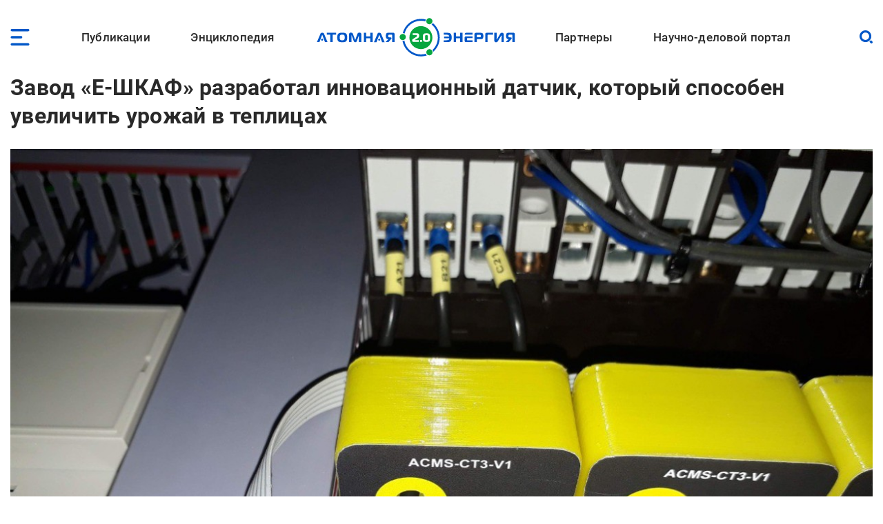

--- FILE ---
content_type: image/svg+xml
request_url: https://www.atomic-energy.ru/files/taxonomy/emblem_of_ministry_of_education_and_science_of_russia1.svg
body_size: 59204
content:
<?xml version="1.0" encoding="utf-8"?>
<!-- Generator: Adobe Illustrator 21.0.0, SVG Export Plug-In . SVG Version: 6.00 Build 0)  -->
<svg version="1.1"
	 id="svg2192" xmlns:cc="http://creativecommons.org/ns#" xmlns:dc="http://purl.org/dc/elements/1.1/" xmlns:rdf="http://www.w3.org/1999/02/22-rdf-syntax-ns#" xmlns:svg="http://www.w3.org/2000/svg"
	 xmlns="http://www.w3.org/2000/svg" xmlns:xlink="http://www.w3.org/1999/xlink" x="0px" y="0px" viewBox="0 0 556.7 609.9"
	 style="enable-background:new 0 0 556.7 609.9;" xml:space="preserve">
<style type="text/css">
	.st0{fill:#1B1918;}
	.st1{fill:#FAD800;}
	.st2{fill:#FFFFFF;}
	.st3{fill:#E30016;stroke:#000000;stroke-width:3;stroke-miterlimit:10;}
	.st4{fill:#3D97CE;}
	.st5{fill:#E30016;}
	.st6{fill:#F9D300;}
	.st7{fill:none;stroke:#1B1918;stroke-width:1.1339;}
	.st8{fill:#D9DADB;}
	.st9{fill:#D9DADB;stroke:#1B1918;stroke-width:1.1339;}
	.st10{fill:none;stroke:#1B1918;stroke-width:0.5669;}
	.st11{fill:#1B1918;stroke:#1B1918;stroke-width:0.216;}
</style>
<g id="Layer1000">
	<path id="path2" class="st0" d="M278.4,609.9c-6.7-3.2-13.3-9.7-16-16.3c-3.5,2.2-8.5,4.3-13.3,4.3c-10.4,0.3-21.2-7.2-24.1-16
		c-7.5,7.8-17.2,6.5-23.5,3.5c-9.1-4.5-12.9-14.4-12.3-21.1c-1.8,1.6-2.4,5.1-3,8.5c-1.3,4.8-4.5,8.1-9.4,9.4
		c3.4-11.2-5.6-11.2-7.8-20c-2.6-10.7,2.7-18.2,9.7-22c-5.1-3.4-7.5-9.4-4.5-17.9c2.2-6.2,10.1-10.9,16-9.6
		c-5.9,5.6-2.7,12.8,3.5,12.5c7.8-0.3,15.3-10.1,25.4-16c11.5-6.2,20-7.2,31-15.3c-7.5-0.6-13.4,1.9-17.6,7.2
		c-1.3-11.7,8.8-16,15.3-20.4c13.3-9.3-1.3-30.7-11.5-33.2c-4.3-1.2-8.1-1.2-11.4-0.4c-9.4-17.9-19.8-26.5-28.5-30.4
		c-20.5-9-5.1-4.2-3.8-7.8c1.1-3.3,5.5-4.3,7.3-7.7c-2.2,1-5.6,1.3-8.8,1.3c10.1-8.1,9.4-31.3,2.2-43.3c-1-0.6-1.3-1.3-2.2-1.6
		c-2.2,4.5-8.8,4.5-12.1,8.1c-1.3-1.3-1.9-1.6-3.2-2.7c0,0-0.3,19-1.6,26.8c-1.3,8.8-9.7,7.8-14.1,11.7c-5.1-5.6-14.4-5.3-12.9-15
		c1.3-9.7,3.2-18.5,3.5-25.1c-2.9,5.9-8.5,28.1-10.7,34.5c-3.7,9.4-12.8,6.5-17.9,10.2c-3.4-6.5-11.8-8.5-8.5-18.4
		c1-2.6,14.9-31.8,16.9-37.4c-5,7.2-18.4,32.9-22.5,40.1c-4.6,7.5-13.1,3.8-19.2,5.7c-1.1-5.4-9.3-11.7-3.4-21.1
		c7.5-12.5,25.1-34.2,26-37.2c-3.5,3.4-30.8,37.2-32.9,39.1c-6.4,5.6-15.7,1.3-21.1,1.3c0-6.2-5-13.3,2.2-20.4
		c6.5-6.2,21.6-16.9,24.8-20.6c-10.1,6.9-21.9,17.9-28.9,19.6C43,360,38.6,355,33.9,353.1c3.8-11.3-1.3-16.6,25.1-27.6
		c-22.8,8.1-32.9,4.2-41-2.2c3.2-8.1,11.3-15,17.9-17.2C22,306.4,12.7,300.2,6.7,292c5.1-6.9,15.3-11.8,27-13.1
		c-17.2-2.6-31-13.3-32.6-25.7c6.9-4.2,18.2-5.6,29.7-4.5c-18-6.2-30.3-19.6-31-31.6c9.4-2.7,19.2-1.3,27.6,0.6
		c-8.8-6.5-23.2-18.5-21.4-36.1c8.5-2.1,24,3.8,30.5,6.7c-20.5-11.5-28-39.1-17-54.8c6.5,3.8,36.3,34.2,41,37.7
		c-15.3-17.6-22.5-30.2-26.7-42c-5-12.9-5.3-35.5,10.7-43c7.5,17.2,33.9,61.5,48.6,79.9c1.6-1.4,2.9-3.4,5-3.7
		c3.5,11.2,13.9,26,23.3,33.2c0.5-1,1.4-3.5,3-6.2c10.1,15,36.1,35.6,44.6,48.2c6.5,9.4,6.5,17.9-2.6,26.7
		c-3.7,3.7-10.7,10.2-4.6,19.3c9.9,14.4,31.6,13.6,38.2,1.3c-14.1-1.6-18.2-18.5-9.4-28.6c3.5,6.7,11.7,9.7,19.5,6.4
		c5.3-2.2,9.1-4.8,11.5-7.2c-11.5,3.7-21.2-3.2-20-14.5c9.1,7.8,18.2,0.3,20.3-1.8c5.7-6.7,7.3-14.2,5.1-25.7
		c-1.9-10.1-12.3-26-19.2-31.1c-1,1-2.6,2.9-5.9,2.6c-1.9-0.6-5.1-2.2-7.5-3.2c-6.9-2.1-13.6-0.5-17.9,2.2
		c-7.8,4.8-7.2,10.1-6.9,13.9c-12-6.7-7.8-17.9,7.8-22c-10.7,0-19.5,9.7-21.7,11c-5.9,4.3-14.4,3.4-19.3,1
		c-9.4-4.5-11.3-15.7-8.8-17.9c1,4,4,7.5,9.4,8.1c8.1,1,16-2.6,22.2-5.3c5.3-2.2,13.7-3.8,19.5-3.5c-10.7-5.9-27.3-5.3-33.2,3.8
		c-3.5-2.9-5.7-5.4-6.7-11.3c-3-16,9.4-24.1,22.7-24.1c-0.3-3.8,2.4-5.7,5.9-4.5c0-2.4,1-4,2.9-4l0,0h0.6v1.3c0,0,14.7,0.6,20.3,0.6
		s19.8-0.6,19.8-0.6v-1.3h12.1c10.4,0,28.6-1,30.8-3.5c-0.6,6.5-14.5,13.9-23.6,16c7.5,1,14.5,0,20.4-2.7
		c-3.2,4.6-6.9,8.1-12.9,10.2c6.4,7.8,19.5,12.9,32.4,11.7c-3.2,3.8-9.1,6.2-14.2,5.6c10.4,16.6,20.1,35.1,22.4,60.2l0,0v42.2H278
		h-65.8v134.2c0,16.4,7.2,24.4,21.6,24.4h21.9c11.5,0,19.5,8.5,22.4,18.7c0.2-0.3,0.3-0.6,0.3-1.1V609.9z M214,551.9
		c2.2,3.4,6.7,4.6,10.1,5c-0.6,3.2-0.6,4.2-0.6,6.9C215.6,563.8,210,558.8,214,551.9z M260.2,498.9c-3.2,5.4-11,14.7-15.3,19.8
		c-5.7,8.1-10.4,14.1-14.2,24.1c-6.9-0.6-5.6-9.1-3.4-13.4C231.9,521,250.7,509.9,260.2,498.9L260.2,498.9z M273.3,487.7
		c2.6,5.9-5.6,37.9-7.8,46c-4,15-6.5,37.1-5.3,47c-13.3-6.9-5.7-33.5-0.6-45C266.7,519.7,271.7,500.2,273.3,487.7z"/>
	<path id="path4" class="st1" d="M5.1,255.5c9.9-5.1,27.2-4.8,38.2-2.2c9.1,2.2,25.7,5.9,31.3,7.2c-1.3,1.3-1.9,2.6-3,4.6
		c0.5,1,0.5,1.3,0.8,1.9c-1.1,0-23.8-4-36.6-3c12.1,4,39.4,7.8,40.1,8.1c3.2,3.4,7.2,5.3,11,6.5c-2.9,0.6-39.6-0.3-47.8-1.3
		C27,275.8,8.8,268.6,5.1,255.5L5.1,255.5z"/>
	<path id="path6" class="st1" d="M4.2,219.4c9.1-2.2,27.2,1,36.6,5.3c5.4,2.6,24.4,10.1,29.2,12.9c1.3,3.4,2.1,5.3,4,7.8
		c-7.8-2.6-25.1-9.1-44.4-13.3c13.7,7,36.9,15.5,50.6,19.8c0.6,1,2.2,2.2,3.8,2.9c-3.2,1-5,2.1-7.2,3.4c-4.2,0-27.6-5.9-33.2-7.5
		C25.4,245.5,6.2,233.5,4.2,219.4z"/>
	<path id="path8" class="st0" d="M8.5,221.7c10.4-1.3,25.4,3,31.9,6.2c-10.2-1.9-14.7-4.5-27.8-3.8c3,6.1,16,17.9,26.2,22
		C21.7,240.7,10.1,228.5,8.5,221.7z"/>
	<path id="path10" class="st0" d="M42.3,256.3c-8.5-0.5-19.5-1.1-27.6,2.2c2.6,5.4,13.9,12.9,26.7,16.6c-10.4-1-28.4-8.8-31.6-17.9
		C17.9,253.3,36.1,253.9,42.3,256.3z"/>
	<g id="Layer1001">
		<path id="path12" class="st0" d="M305.4,104.4c-4.6,1.6-15,2.7-27,2.7c-12.1,0-22.2-1.1-27.2-2.7l0,0V91.5
			c-4.5-6.9-8.1-15.3-10.7-23.2C233,48,244,39.6,261.4,36c1.9-1.3,4.2-1.9,7-1l0,0l0.3,3.2l3.7-0.3l-0.3-4.2c1,0.3,1.6,0.3,2.2,0.3
			c-2.6-1.3-4.2-4.3-4.2-7.5c0-2.2,1-5,2.9-6.2h-2.9c1.3-1.6,4.5-5,4.8-7.2c-1.9,0.6-5.1,3.7-6.9,5.3l0,0V1.9c1.8,1.3,5,4.5,6.9,4.8
			c-0.3-1.9-3.5-5.1-4.8-6.7l0,0h16.6c-1.8,1.6-4.6,4.8-5.3,6.7c2.2-0.3,5.6-3.5,7.2-4.8l0,0v16.6c-1.6-1.6-5-4.6-7.2-5.3
			c0.6,2.2,3.5,5.6,5.3,7.2l0,0h-3c1.9,1.3,3,4,3,6.2c0,3.2-1.8,6.2-4.3,7.5c0.6,0,1.3,0,1.9-0.3l0,0L284,38l3.7,0.3l0.6-3.2
			c2.9-1,5.1-0.3,6.9,1c17.6,3.5,28.6,12,21.1,32.3c-2.9,7.8-6.5,16.3-10.7,23.2l0,0L305.4,104.4z"/>
		<path id="path14" class="st1" d="M278.4,101.9c-7.8,0-16.3-1-21.6-2.2c5.3-1.4,13.4-2.1,21.6-2.1c8.1,0,16.6,0.6,21.7,2.1
			C294.7,100.9,286.5,101.9,278.4,101.9z"/>
		<path id="path16" class="st1" d="M253.6,102.5v-1.6c5.1,1.6,15.2,2.2,24.8,2.2c9.4,0,19.5-1,24.8-2.2l0,0v1.6
			c-5,1.6-12.8,2.6-24.8,2.6C266.6,105.1,258.4,104.1,253.6,102.5z"/>
		<path id="path18" class="st1" d="M303.4,94.7V96c-0.3,0-0.6-0.3-1.1-0.3C302.8,95.3,303.1,95,303.4,94.7z"/>
		<path id="path20" class="st1" d="M283.8,68c0-1-0.3-1.6-0.6-2.7l0,0h1L283.8,68z"/>
		<path id="path22" class="st1" d="M314.5,67.7c-0.3,1.3-1,2.9-1.6,4.5c-0.6-0.6-1-1.6-1.6-2.2c1.3-1.3,2.2-2.6,3.5-3.8v0.3
			C314.8,66.8,314.5,67.4,314.5,67.7z"/>
		<path id="path24" class="st1" d="M315.7,63.7l-1,1c-0.6-1.6-1.6-2.9-2.6-4.2c1-1.6,1.9-2.9,3.2-4.6l0,0l1.3,2.4
			C316.4,60.2,316.1,62.1,315.7,63.7L315.7,63.7z"/>
		<path id="path26" class="st1" d="M316.7,56.9l-1-1.6l0.6-1C316.7,54.9,316.7,55.9,316.7,56.9L316.7,56.9z"/>
		<path id="path28" class="st1" d="M316.4,53l-1,1.6c-1.3-2.2-2.2-4.2-3.2-5.9c0.3-0.6,0.6-1.3,1.3-1.9
			C315.1,48.4,315.7,50.8,316.4,53L316.4,53z"/>
		<path id="path30" class="st1" d="M312.9,46.2c-0.3,0.6-1,1.3-1.3,1.9c-1.1-1.6-2.4-2.9-4-4.8l0,0l0.3-0.3c1.3,0.6,3,1.6,4.3,2.9
			C312.5,45.8,312.5,46.2,312.9,46.2z"/>
		<path id="path32" class="st1" d="M307.3,42.3l-0.3,0.3l-0.3-0.6L307.3,42.3z"/>
		<path id="path34" class="st1" d="M304.7,41.4c0.6,0.6,1.3,1.3,1.9,1.9c-1,1.6-1.9,3.2-3.2,5.1c-1.4-1.6-2.7-2.9-4-4.2
			c1.3-1.6,2.2-2.9,2.9-4C303.1,40.7,303.8,40.7,304.7,41.4z"/>
		<path id="path36" class="st1" d="M301.4,39.9c-0.6,1.1-1.3,2.4-2.2,3.7c-1.3-1.3-2.2-2.2-3.5-3.7l0,0l0.3-1.6
			C297.9,38.6,299.4,39.3,301.4,39.9z"/>
		<path id="path38" class="st1" d="M295.6,41c1,1,1.9,1.9,2.9,3.2c-1,1.3-2.2,2.9-3.5,4.5l0,0l-1.1-1L295.6,41z"/>
		<path id="path40" class="st1" d="M293.9,48.7l0.8,0.8l-1.1,1L293.9,48.7z"/>
		<path id="path42" class="st1" d="M293.2,52.1c0.6-0.6,1.1-1.3,1.8-2.2c1.6,1.6,2.9,2.9,3.8,4.2c-1,1.6-2.2,2.9-3.2,4.3
			c-1-1-2.1-2.1-3-3l0,0L293.2,52.1z"/>
		<path id="path44" class="st1" d="M292.3,55.9c1,1,2.1,2.1,2.7,3c-1.4,1-2.4,2.2-3.7,3.2l0,0L292.3,55.9z"/>
		<path id="path46" class="st1" d="M291,63.7l0.3-0.3c1,1.3,2.2,2.7,3.4,4c-1.4,1-2.4,1.9-3.7,2.9l0,0V70h-0.3
			c-0.3-0.3-0.6-0.6-1-0.6L291,63.7z"/>
		<path id="path48" class="st1" d="M291.3,72.2c-0.3,0.3-0.6,0.6-1,1c0-0.6,0.3-1,0.3-1.6l0,0L291.3,72.2z"/>
		<path id="path50" class="st1" d="M302,87.2c1.1-0.3,2.4-1,3.4-1.6l0,0l0.3,1.3c0,0.6-0.3,1-0.6,1.6
			C304.1,88.2,303.1,87.5,302,87.2L302,87.2z"/>
		<path id="path52" class="st1" d="M304.4,84c0,0-0.6-0.3-1-0.3l0,0l0.6-0.6L304.4,84z"/>
		<path id="path54" class="st1" d="M304.7,82.7c1.9-1.4,3.5-2.4,4.8-3c-1,2.4-2.2,4.6-3.2,6.5l0,0l-0.3-1V85l-0.3-0.3
			C305.4,84,305,83.4,304.7,82.7L304.7,82.7z"/>
		<path id="path56" class="st1" d="M310.2,78.1l-0.6,0.3c-0.6-1.3-1.6-2.9-2.2-4.5c1-1.1,2.2-2.4,3.7-3.4c0.3,0.6,1,1.6,1.3,2.6
			C311.6,74.9,310.9,76.5,310.2,78.1z"/>
		<path id="path58" class="st1" d="M290.3,36.7c1.3,0,2.9,0.3,3.5,1l0,0l-5.7,28.7c0-0.3,0-0.6,0-1.1l0,0l-0.6,0.5
			c0,0-0.3,0.3-1,0.6l0,0L290.3,36.7z"/>
		<path id="path60" class="st1" d="M299.1,44.9c1.3,1.3,2.6,2.6,3.7,4.3c-1.1,1.3-2.1,2.9-3.4,4.5c-1.3-1.6-2.6-2.9-3.8-4.5
			C296.9,47.8,297.9,46.2,299.1,44.9z"/>
		<path id="path62" class="st1" d="M307.6,53.7c-1.3-1.6-2.6-2.9-3.8-4.5c1.3-2.1,2.6-3.7,3.5-5.3c1.6,1.9,2.6,3.2,4,4.8
			C309.8,50.5,308.6,52.1,307.6,53.7L307.6,53.7z"/>
		<path id="path64" class="st1" d="M303.8,58.6c-1.4-1.8-2.7-3-3.7-4.6c1-1.3,2.2-2.9,3.4-4.2c1.3,1.6,2.6,2.9,3.5,4.5
			C306,55.9,304.7,57.3,303.8,58.6z"/>
		<path id="path66" class="st1" d="M299.4,62.8c-1.3-1.3-2.2-2.6-3.5-3.8c1.3-1.3,2.6-3,3.5-4.3c1.3,1.6,2.2,3,3.7,4.6
			C301.7,60.5,300.7,61.8,299.4,62.8z"/>
		<path id="path68" class="st1" d="M295.3,66.8c-1-1.4-2.4-2.7-3.4-4c1-1,2.4-2.2,3.7-3.5c1,1.6,2.2,2.9,3.2,4.2
			C297.5,64.7,296.6,65.8,295.3,66.8L295.3,66.8z"/>
		<path id="path70" class="st1" d="M311.9,59.6c-1.4-1.6-2.7-3.4-4-5.3c1.3-1.6,2.6-3.2,3.7-4.8c1,1.6,2.2,3.5,3.2,5.7
			C313.8,56.9,312.9,58.3,311.9,59.6L311.9,59.6z"/>
		<path id="path72" class="st1" d="M307.9,64.4c-1.3-1.6-2.6-3.5-3.8-5.1c1.3-1.3,2.2-2.7,3.5-4.3c1.3,1.9,2.2,3.7,3.7,5.3
			C310.2,61.8,308.9,63.1,307.9,64.4z"/>
		<path id="path74" class="st1" d="M303.8,69l-0.3-0.6c0.3-0.3,0.3-0.6,0.3-1l0,0h-0.6c0,0,0,0-0.3,0c-1.1-1.3-2.1-2.7-3-4
			c1.3-1.3,2.6-2.2,3.7-3.5c1.6,1.6,2.6,3.2,3.8,5.1C306.3,66.4,305,67.7,303.8,69L303.8,69z"/>
		<path id="path76" class="st1" d="M301.7,67.4c-1,0.3-2.9,0.6-4.8,1.6c-0.3-0.6-1-1-1.3-1.6c1.3-1,2.6-2.1,3.8-3.4
			C300.1,65,301,66.4,301.7,67.4z"/>
		<path id="path78" class="st1" d="M302.8,70c0-0.3,0.3-0.3,0.3-0.6l0,0v0.3L302.8,70z"/>
		<path id="path80" class="st1" d="M295.9,69.3c-1,0.3-2.1,1-3,1.9c-0.3,0-0.6,0.3-1,0.6l0,0l-0.6-1c1.3-1,2.6-1.9,3.7-2.9
			C295.3,68.4,295.6,69,295.9,69.3L295.9,69.3z"/>
		<path id="path82" class="st1" d="M299.4,74.6h-0.3l0.3-0.3V74.6z"/>
		<path id="path84" class="st1" d="M298.5,80.7c-0.3-0.3-0.6-0.3-1-0.3c1.3-0.6,2.6-1.6,3.8-2.9l0,0v0.6
			C300.4,78.7,299.4,79.7,298.5,80.7z"/>
		<path id="path86" class="st1" d="M310.9,69.3c-1.1-1.6-1.8-2.9-2.7-4.3c1.3-1.3,2.2-2.6,3.4-3.8c1,1.3,1.9,2.6,2.9,4.2
			C313.2,66.8,311.9,68,310.9,69.3L310.9,69.3z"/>
		<path id="path88" class="st1" d="M306.6,73.5c-0.6-1.3-1.6-2.6-2.2-3.8c1-1.3,2.2-2.6,3.2-3.8c1,1.3,1.9,2.6,2.6,3.8
			C309.2,70.9,307.9,72.2,306.6,73.5z"/>
		<path id="path90" class="st1" d="M302,77.5l-0.3-0.3c0.6-0.6,1.4-1.3,1.8-1.9l0,0l-0.6-0.3c0,0-1.1-0.3-2.4-0.3l0,0l-0.6-1.1
			c1.3-1,2.6-2.2,4-3.2c0.6,1,1.6,2.2,2.2,3.7C304.7,75.2,303.4,76.2,302,77.5L302,77.5z"/>
		<path id="path92" class="st1" d="M301.7,78.7c0.6,1.3,1.4,2.6,2.1,3.7l0,0l-1.4,1c-1-0.3-2.2-0.6-3.5-0.6l0,0l-0.3-0.3
			c0.6-0.3,1-0.8,1.6-1.4l-0.6-0.3L301.7,78.7z"/>
		<path id="path94" class="st1" d="M306.3,74.6c1,1.6,1.9,2.9,2.6,4.5c-1,0.6-2.6,1.6-4.5,3c-0.6-1.4-1.3-2.7-2.1-4
			C304.1,76.8,305.4,75.9,306.3,74.6L306.3,74.6z"/>
		<path id="path96" class="st1" d="M283.2,61.5l1.6,0.3l-0.3,2.6l-1.3-0.6L283.2,61.5L283.2,61.5z"/>
		<path id="path98" class="st1" d="M283.5,58l1.6,0.3l-0.3,2.2l-1.6-0.3L283.5,58z"/>
		<path id="path100" class="st1" d="M283.5,54.3l2.2,0.6l-0.3,1.9l-1.9-0.6L283.5,54.3L283.5,54.3z"/>
		<path id="path102" class="st1" d="M283.8,50.8l2.4,0.6v1.9l-2.4-0.6V50.8z"/>
		<path id="path104" class="st1" d="M283.8,47.1l3,0.6l-0.3,1.8l-2.7-0.3V47.1z"/>
		<path id="path106" class="st1" d="M284.1,43.6l3,0.6v1.6l-3-0.6V43.6z"/>
		<path id="path108" class="st1" d="M284.1,39.9l3.7,0.8l-0.3,1.6l-3.4-0.6L284.1,39.9L284.1,39.9z"/>
		<path id="path110" class="st1" d="M281.2,90.9c0-0.8-0.3-1.1-0.6-1.4l0,0h1.3C281.6,89.8,281.2,90.1,281.2,90.9L281.2,90.9z"/>
		<path id="path112" class="st1" d="M281.9,93.1h-1.6c0.6-0.3,0.6-0.6,1-1.3C281.2,92.5,281.6,92.8,281.9,93.1L281.9,93.1z"/>
		<path id="path114" class="st1" d="M286.5,90.9c-0.3-0.8-0.3-1.1-0.8-1.4l0,0l1.4,0.3C286.8,89.8,286.5,90.6,286.5,90.9z"/>
		<path id="path116" class="st1" d="M286.8,93.4h-1.4c0.3-0.3,0.8-0.6,0.8-1.3C286.5,92.8,286.5,93.1,286.8,93.4z"/>
		<path id="path118" class="st1" d="M291,90.9c0-0.3-0.3-0.8-0.3-0.8l0,0h1C291.3,90.6,291,90.6,291,90.9L291,90.9z"/>
		<path id="path120" class="st1" d="M291.3,93.7h-1c0-0.3,0.3-0.6,0.3-0.6C291,93.1,291,93.4,291.3,93.7L291.3,93.7z"/>
		<path id="path122" class="st1" d="M295.6,91.5c-0.3-0.3-0.3-0.3-0.3-0.6l0,0h0.6C295.9,91.2,295.6,91.5,295.6,91.5z"/>
		<path id="path124" class="st1" d="M295.3,94.1h-0.6c0-0.3,0.3-0.3,0.3-0.6C295.3,93.7,295.3,94.1,295.3,94.1z"/>
		<path id="path126" class="st1" d="M299.4,92.5c0-0.3,0-0.3-0.3-0.6l0,0l1,0.3C299.8,92.2,299.8,92.5,299.4,92.5L299.4,92.5z"/>
		<path id="path128" class="st1" d="M299.1,94.7h-0.3c0,0,0-0.3,0.3-0.3V94.7L299.1,94.7z"/>
		<path id="path130" class="st1" d="M283.8,89.8c0.6,0,1.3,0.8,1.3,1.8c0,0.6-0.6,1.3-1.3,1.3c-1,0-1.6-0.6-1.6-1.3
			C282.2,90.6,282.8,89.8,283.8,89.8z"/>
		<path id="path132" class="st1" d="M288.7,90.1c0.6,0,1.3,0.8,1.3,1.8c0,0.6-0.6,1.3-1.3,1.3c-1,0-1.3-0.6-1.3-1.3
			C287.5,90.9,287.8,90.1,288.7,90.1z"/>
		<path id="path134" class="st1" d="M292.9,90.9c1,0,1.4,0.6,1.4,1.3c0,0.6-0.5,1.3-1.4,1.3c-0.6,0-1.3-0.6-1.3-1.3
			S292.3,90.9,292.9,90.9z"/>
		<path id="path136" class="st1" d="M297.2,91.8c0.6,0,1.3,0.3,1.3,1c0,0.6-0.6,1.3-1.3,1.3c-0.6,0-1-0.6-1-1.3
			C296.3,92.2,296.6,91.8,297.2,91.8z"/>
		<path id="path138" class="st1" d="M301,92.8c0.6,0,1.3,0.6,1.3,1.3c0,0.3-0.6,1-1.3,1c-0.3,0-1-0.6-1-1
			C300.1,93.4,300.7,92.8,301,92.8z"/>
		<path id="path140" class="st0" d="M300.1,47.1l1.9,2.1l-1.6,1.9C301,49.5,300.7,48.1,300.1,47.1L300.1,47.1z"/>
		<path id="path142" class="st0" d="M304.4,52.1l1.9,1.9l-1.6,2.2C305.4,54.6,305.4,53.3,304.4,52.1L304.4,52.1z"/>
		<path id="path144" class="st0" d="M308.9,58l1.6,2.2l-1.6,1.9C309.5,60.5,309.5,59.3,308.9,58z"/>
		<path id="path146" class="st0" d="M311.9,63.1l1.9,1.9l-1.9,2.1C312.9,65.3,312.9,64,311.9,63.1z"/>
		<path id="path148" class="st0" d="M304.7,62.8l1.9,2.2l-1.9,1.8C305.7,65,305.7,63.7,304.7,62.8z"/>
		<path id="path150" class="st0" d="M296.3,61.2l1.6,2.2l-1.9,1.9C296.9,63.7,297.2,62.4,296.3,61.2z"/>
		<path id="path152" class="st0" d="M300.4,56.9l1.6,2.4l-1.6,1.9C301.4,59.6,301,58.3,300.4,56.9z"/>
		<path id="path154" class="st0" d="M296.3,52.1l1.9,1.9l-1.9,1.9C297.2,54.3,297.2,53,296.3,52.1L296.3,52.1z"/>
		<path id="path156" class="st0" d="M304.1,41.7l1.9,1.9l-1.6,1.9C305,43.9,305,42.6,304.1,41.7L304.1,41.7z"/>
		<path id="path158" class="st0" d="M308.6,46.8l1.9,1.9l-1.9,2.1C309.5,49.2,309.2,47.8,308.6,46.8z"/>
		<path id="path160" class="st0" d="M312.5,52.7l1.6,2.2l-1.3,2.4C313.5,55.6,313.5,54,312.5,52.7z"/>
		<path id="path162" class="st0" d="M307.9,67.4l1.6,2.2l-1.9,1.9C308.6,70,308.6,69,307.9,67.4z"/>
		<path id="path164" class="st0" d="M306.6,76.5l1.6,2.2l-2.2,1.6C307.3,78.7,307.3,77.5,306.6,76.5z"/>
		<path id="path166" class="st0" d="M292.3,65.8l1.3,1.6l-1.3,1.6C292.9,67.7,292.9,66.4,292.3,65.8z"/>
		<path id="path168" class="st0" d="M303.8,71.5l1.6,2.4l-1.9,1.6C304.4,74.3,304.4,72.8,303.8,71.5z"/>
		<path id="path170" class="st1" d="M304.4,85c-1.3,1-2.7,1.6-4.3,1.9c-1.9-0.6-3.8-1-6.2-1.3c1.1-0.3,2.4-1,3.4-1.9
			C299.8,83.7,302,84,304.4,85L304.4,85z"/>
		<path id="path172" class="st1" d="M291,73.9c3.4-3,7.2-5,11.3-5.3c-1.3,2.2-2.9,4.2-5.1,6.2c-1,0-1.9,0.3-2.9,0.6
			c0.3-0.6,0.3-1.3,0.6-2.1l0,0h-0.6C294.3,73.5,292.9,73.5,291,73.9L291,73.9z"/>
		<path id="path174" class="st1" d="M282.8,67.1c0,0.6,0,1.6,0.3,2.2c-0.6,0.6-1,1.3-1.6,2.2c0-1-0.3-1.6-0.3-2.6
			C281.6,68.4,282.2,67.7,282.8,67.1z"/>
		<path id="path176" class="st1" d="M289.7,71.2c-0.3,1.3-0.6,2.7-1.3,4c-0.6,0.3-1.3,0.6-1.9,1c0.6-1.3,1-2.7,1.3-4
			C288.7,71.5,289.4,71.5,289.7,71.2L289.7,71.2z"/>
		<path id="path178" class="st1" d="M293.2,76.8c3-1,5.9-1.6,8.5-1c-1.6,1.6-3.8,3.2-6.1,4.2c-1.8,0-3.7,0-5.6,0.6
			C291.3,79.4,292.3,78.1,293.2,76.8z"/>
		<path id="path180" class="st1" d="M281.6,73.1c1.6-2.2,3.2-4.5,5.6-6.1c0.3,3.5-0.6,7.2-2.7,10.4c-1.6,1.3-2.9,2.6-3.8,4.2
			c0.6-2.2,1-4.8,1-7.3C281.6,73.9,281.6,73.5,281.6,73.1L281.6,73.1z"/>
		<path id="path182" class="st1" d="M298.2,81.6c-1.6,1.8-3.8,3-6.5,3.7c-2.6-0.3-5.1-0.3-8.1-0.3C287.8,82.1,293.2,80.3,298.2,81.6
			L298.2,81.6z"/>
		<path id="path184" class="st1" d="M293.2,74.6c-2.2,4.8-7.8,9.1-12.9,9.7C282.5,79.4,288.1,75.2,293.2,74.6z"/>
		<path id="path186" class="st1" d="M253.6,94.7c0.3,0.3,0.6,0.6,1,1c-0.3,0-0.6,0.3-1,0.3l0,0V94.7z"/>
		<path id="path188" class="st1" d="M273.1,68l-0.3-2.7h0.6C273.4,66.4,273.1,67.1,273.1,68z"/>
		<path id="path190" class="st1" d="M242.4,67.7c-0.3-0.3-0.3-1-0.6-1.3l0,0l0.3-0.3c1.3,1.3,2.4,2.6,3.7,3.8
			c-0.6,0.6-1,1.6-1.8,2.2C243.4,70.6,242.8,69,242.4,67.7z"/>
		<path id="path192" class="st1" d="M241.2,63.7c-0.3-1.6-0.6-3.5-1-5.4l0,0l1.3-2.4c1,1.8,2.2,3,3.4,4.6c-1.1,1.3-2.1,2.6-2.7,4.2
			l0,0L241.2,63.7z"/>
		<path id="path194" class="st1" d="M240.2,56.9c0-1,0-1.9,0.3-2.6l0,0l0.6,1L240.2,56.9z"/>
		<path id="path196" class="st1" d="M240.5,53c0.3-2.2,1.3-4.6,2.9-6.2c0.6,0.6,1.1,1.3,1.4,1.9c-1.1,1.8-2.1,3.7-3.4,5.9L240.5,53z
			"/>
		<path id="path198" class="st1" d="M244,46.2c0.5,0,0.5-0.3,0.8-0.3c1.3-1.3,2.6-2.2,4.2-2.9l0,0l0.3,0.3c-1.6,1.9-2.9,3.2-3.8,4.8
			C245.1,47.4,244.5,46.8,244,46.2z"/>
		<path id="path200" class="st1" d="M249.6,42.3l0.6-0.3l-0.3,0.6L249.6,42.3z"/>
		<path id="path202" class="st1" d="M252.2,41.4c1.1-0.6,1.8-0.6,2.4-1.1c0.6,1.1,1.6,2.4,2.9,4c-1.3,1.3-2.6,2.6-3.8,4.2
			c-1.4-1.9-2.4-3.5-3.4-5.1C250.9,42.6,251.5,42,252.2,41.4z"/>
		<path id="path204" class="st1" d="M255.5,39.9c1.6-0.6,3.5-1.3,5.6-1.6l0,0l0.3,1.6c-1.4,1.4-2.4,2.4-3.7,3.7
			C256.8,42.3,255.8,41,255.5,39.9z"/>
		<path id="path206" class="st1" d="M261.4,41l1.3,6.7l-0.6,1c-1.4-1.6-2.7-3.2-3.7-4.5C259.4,43,260.3,42,261.4,41L261.4,41z"/>
		<path id="path208" class="st1" d="M263,48.7l0.3,1.8l-1-1L263,48.7z"/>
		<path id="path210" class="st1" d="M263.7,52.1l0.6,3.2c-1,1-1.9,2.1-2.9,3c-1.4-1.4-2.4-2.7-3.7-4.3c1.3-1.3,2.6-2.6,4-4.2
			C262.4,50.8,263,51.4,263.7,52.1z"/>
		<path id="path212" class="st1" d="M264.6,55.9l1,6.2c-1.3-1-2.6-2.2-3.5-3.2C262.7,58,263.7,56.9,264.6,55.9z"/>
		<path id="path214" class="st1" d="M265.9,63.7l1.3,5.6c-0.3,0-0.6,0.3-1,0.6l0,0h-0.3v0.3c-1.3-1-2.2-1.9-3.5-2.9
			c1-1.3,1.9-2.7,3.2-4l0,0L265.9,63.7z"/>
		<path id="path216" class="st1" d="M265.6,72.2l0.6-0.6c0,0.6,0.3,1,0.3,1.6C266.2,72.8,265.9,72.5,265.6,72.2z"/>
		<path id="path218" class="st1" d="M254.9,87.2c-1,0.3-1.9,1-3,1.3c-0.3-0.6-0.6-1-1-1.6l0,0l0.6-1.3
			C252.5,86.2,253.9,86.9,254.9,87.2L254.9,87.2z"/>
		<path id="path220" class="st1" d="M252.2,84l0.8-1l0.6,0.6C253.3,83.7,252.5,84,252.2,84L252.2,84z"/>
		<path id="path222" class="st1" d="M252.2,82.7c-0.3,0.6-0.6,1.3-1,1.9l0,0l-0.6,0.3l0.3,0.3l-0.3,1c-1-1.9-2.2-4.2-3.2-6.5
			C248.7,80.3,250.3,81.3,252.2,82.7L252.2,82.7z"/>
		<path id="path224" class="st1" d="M246.7,78.1c-0.6-1.6-1.6-3.2-2.2-5c0.6-1,1.3-1.9,1.6-2.6c1.3,1,2.2,2.2,3.5,3.4
			c-0.6,1.6-1.6,3.2-2.2,4.5l0,0L246.7,78.1z"/>
		<path id="path226" class="st1" d="M266.6,36.7l4,29.7c-0.6-0.3-1-0.6-1-0.6l0,0l-0.8-0.5c0,0.5,0,0.8,0,1.1l0,0L263,37.7
			C263.7,37.1,265.3,36.7,266.6,36.7L266.6,36.7z"/>
		<path id="path228" class="st1" d="M257.8,44.9c1.3,1.3,2.2,2.9,3.7,4.3c-1.4,1.6-2.7,2.9-4,4.5c-1.3-1.6-2.2-3.2-3.2-4.5
			C255.2,47.4,256.5,46.2,257.8,44.9z"/>
		<path id="path230" class="st1" d="M249.3,53.7c-1.3-1.6-2.2-3.2-3.5-5c1.3-1.6,2.2-2.9,3.8-4.8c1,1.6,2.2,3.2,3.7,5.3
			C251.9,50.8,250.6,52.1,249.3,53.7z"/>
		<path id="path232" class="st1" d="M253.3,58.6c-1.1-1.3-2.4-2.7-3.4-4.3c1-1.6,2.2-2.9,3.7-4.5c1,1.3,2.2,2.9,3.2,4.2
			C255.5,55.6,254.6,56.9,253.3,58.6z"/>
		<path id="path234" class="st1" d="M257.4,62.8c-1.3-1-2.2-2.2-3.5-3.5c1-1.6,2.2-3,3.5-4.6c1,1.3,2.2,3,3.7,4.3
			C259.7,60.2,258.4,61.5,257.4,62.8z"/>
		<path id="path236" class="st1" d="M261.8,66.8c-1.4-1-2.7-2.1-3.7-3.4c1-1.3,2.2-2.6,3.4-4.2c1.3,1.3,2.2,2.6,3.5,3.5
			C264,64,262.7,65.3,261.8,66.8L261.8,66.8z"/>
		<path id="path238" class="st1" d="M245.1,59.6c-1.1-1.3-2.1-2.7-3-4.3c1-2.2,1.9-4.2,3.4-5.7c1,1.6,2.2,3.2,3.5,4.8
			C247.7,56.2,246.4,58,245.1,59.6L245.1,59.6z"/>
		<path id="path240" class="st1" d="M249,64.4c-1-1.3-2.2-2.6-3.2-4.2c1-1.6,2.2-3.4,3.5-5.3c1.3,1.6,2.2,3,3.7,4.3
			C251.5,60.8,250.3,62.8,249,64.4z"/>
		<path id="path242" class="st1" d="M253.3,69c-1.4-1.3-2.7-2.6-3.7-4c1-1.9,2.2-3.5,3.7-5.1c1.3,1.3,2.6,2.2,3.8,3.5
			c-1,1.3-1.9,2.7-2.9,4c-0.3,0-0.3,0-0.3,0l0,0h-1c0.3,0.3,0.3,0.6,0.6,1l0,0L253.3,69z"/>
		<path id="path244" class="st1" d="M255.2,67.4c0.6-1,1.6-2.4,2.2-3.4c1.3,1.3,2.6,2.4,4,3.4c-0.8,0.6-1.1,1-1.4,1.6
			C258.1,68,256.2,67.7,255.2,67.4z"/>
		<path id="path246" class="st1" d="M254.3,70l-0.6-0.3l0.3-0.3C253.9,69.6,254.3,69.6,254.3,70z"/>
		<path id="path248" class="st1" d="M261.1,69.3c0-0.3,0.3-1,0.6-1.3c1.3,1,2.6,1.9,3.8,2.9l0,0l-0.6,1c-0.3-0.3-0.6-0.6-1-0.6
			C263,70.3,262.1,69.6,261.1,69.3L261.1,69.3z"/>
		<path id="path250" class="st1" d="M257.4,74.6v-0.3l0.3,0.3H257.4z"/>
		<path id="path252" class="st1" d="M258.4,80.7c-1-1-1.9-1.9-2.9-2.6l0,0v-0.6c1.3,1.3,2.6,2.2,3.8,2.9
			C259,80.3,258.7,80.3,258.4,80.7z"/>
		<path id="path254" class="st1" d="M246.1,69.3c-1.3-1.3-2.4-2.6-3.7-4c1-1.6,2.1-2.9,2.7-4.2c1.3,1.3,2.2,2.6,3.5,3.8
			C247.7,66.4,246.7,67.7,246.1,69.3L246.1,69.3z"/>
		<path id="path256" class="st1" d="M250.3,73.5c-1.3-1.3-2.6-2.6-3.5-3.8c0.6-1.3,1.6-2.6,2.2-3.8c1.3,1.3,2.6,2.6,3.5,3.8
			C251.9,70.9,250.9,72.2,250.3,73.5z"/>
		<path id="path258" class="st1" d="M254.9,77.5c-1.3-1.3-2.7-2.2-4-3.5c0.6-1.4,1.6-2.7,2.4-3.7c1.3,1,2.6,2.2,3.8,3.2l0,0
			l-0.6,1.1c-1.3,0-2.2,0.3-2.2,0.3l0,0l-0.6,0.3c0.3,0.6,1,1.3,1.6,1.9l0,0L254.9,77.5z"/>
		<path id="path260" class="st1" d="M254.9,78.7l2.6,1.9l-0.6,0.3c0.6,0.6,1,1.1,1.3,1.4l0,0v0.3c-1.3,0-2.6,0.3-3.5,0.6l0,0l-1.3-1
			C253.6,81.3,254.3,80,254.9,78.7z"/>
		<path id="path262" class="st1" d="M250.3,74.6c1.3,1.3,2.7,2.2,4.3,3.5c-1,1.3-1.6,2.6-2.1,4c-1.9-1.4-3.5-2.4-4.5-3
			C248.7,77.5,249.6,76.2,250.3,74.6L250.3,74.6z"/>
		<path id="path264" class="st1" d="M273.7,61.5v2.2l-1.3,0.6l-0.3-2.6L273.7,61.5z"/>
		<path id="path266" class="st1" d="M273.4,58v2.2l-1.6,0.3v-2.2L273.4,58z"/>
		<path id="path268" class="st1" d="M273.4,54.3v1.9l-1.9,0.6l-0.3-1.9L273.4,54.3z"/>
		<path id="path270" class="st1" d="M273.1,50.8v1.9l-2.2,0.6l-0.3-1.9L273.1,50.8z"/>
		<path id="path272" class="st1" d="M272.8,47.1l0.3,2.1l-2.6,0.3l-0.3-1.8L272.8,47.1z"/>
		<path id="path274" class="st1" d="M272.8,43.6v1.6l-2.9,0.6l-0.3-1.6L272.8,43.6z"/>
		<path id="path276" class="st1" d="M272.5,39.9l0.3,1.8l-3.2,0.6l-0.5-1.6L272.5,39.9z"/>
		<path id="path278" class="st1" d="M275.7,90.9c0-0.8-0.3-1.1-0.6-1.4l0,0h1.3C276,89.8,275.7,90.1,275.7,90.9z"/>
		<path id="path280" class="st1" d="M275,93.1c0.3-0.3,0.6-0.6,0.6-1.3c0,0.6,0.3,1,0.6,1.3l0,0H275z"/>
		<path id="path282" class="st1" d="M270.5,90.9c0-0.3-0.3-1.1-0.6-1.1l0,0l1.3-0.3C270.9,89.8,270.9,90.1,270.5,90.9L270.5,90.9z"
			/>
		<path id="path284" class="st1" d="M270.2,93.4c0.3-0.3,0.3-0.6,0.6-1.3c0,0.6,0.3,1,0.6,1.3l0,0H270.2z"/>
		<path id="path286" class="st1" d="M265.9,90.9c-0.3-0.3-0.3-0.3-0.6-0.8l0,0h1C266.2,90.1,265.9,90.6,265.9,90.9L265.9,90.9z"/>
		<path id="path288" class="st1" d="M265.6,93.7c0.3-0.3,0.3-0.6,0.3-0.6c0.3,0,0.3,0.3,0.6,0.6l0,0H265.6z"/>
		<path id="path290" class="st1" d="M261.4,91.5c0,0-0.3-0.3-0.8-0.6h1.1C261.8,91.2,261.8,91.2,261.4,91.5z"/>
		<path id="path292" class="st1" d="M261.4,94.1c0.3,0,0.3-0.3,0.3-0.6c0.3,0.3,0.6,0.3,0.6,0.6l0,0H261.4z"/>
		<path id="path294" class="st1" d="M257.4,92.5c-0.3,0-0.6-0.3-0.6-0.3l0,0l1-0.3C257.4,92.2,257.4,92.2,257.4,92.5z"/>
		<path id="path296" class="st1" d="M257.8,94.7v-0.3l0.3,0.3l0,0H257.8z"/>
		<path id="path298" class="st1" d="M273.1,89.8c1,0,1.6,0.8,1.6,1.8c0,0.6-0.6,1.3-1.6,1.3c-0.6,0-1.6-0.6-1.6-1.3
			C271.5,90.6,272.5,89.8,273.1,89.8z"/>
		<path id="path300" class="st1" d="M268.1,90.1c0.6,0,1.4,0.8,1.4,1.8c0,0.6-0.8,1.3-1.4,1.3s-1.3-0.6-1.3-1.3
			C266.9,90.9,267.5,90.1,268.1,90.1z"/>
		<path id="path302" class="st1" d="M264,90.9c0.6,0,1,0.6,1,1.3c0,0.6-0.3,1.3-1,1.3c-1,0-1.3-0.6-1.3-1.3S263,90.9,264,90.9z"/>
		<path id="path304" class="st1" d="M259.7,91.8c0.6,0,1,0.3,1,1c0,0.6-0.3,1.3-1,1.3s-1.3-0.6-1.3-1.3
			C258.4,92.2,259,91.8,259.7,91.8z"/>
		<path id="path306" class="st1" d="M255.8,92.8c0.3,0,1,0.6,1,1.3c0,0.3-0.6,1-1,1c-0.6,0-1.3-0.6-1.3-1
			C254.6,93.4,255.2,92.8,255.8,92.8z"/>
		<path id="path308" class="st0" d="M256.8,47.1c-1,1-1,2.4-0.3,4l0,0l-1.6-1.9L256.8,47.1z"/>
		<path id="path310" class="st0" d="M252.5,52.1c-1,1.3-1,2.6-0.3,4.2l0,0l-1.6-2.2L252.5,52.1z"/>
		<path id="path312" class="st0" d="M248,58c-0.6,1.3-0.6,2.6,0,4.2l0,0l-1.6-1.9L248,58z"/>
		<path id="path314" class="st0" d="M244.8,63.1c-0.8,1-0.8,2.2,0.3,4l0,0L243,65L244.8,63.1z"/>
		<path id="path316" class="st0" d="M252.2,62.8c-1,1-1,2.2,0,4l0,0l-1.9-1.8L252.2,62.8z"/>
		<path id="path318" class="st0" d="M260.6,61.2c-1,1.3-0.6,2.6,0,4.2l-1.6-1.9L260.6,61.2z"/>
		<path id="path320" class="st0" d="M256.5,56.9c-1,1.4-1,2.7,0,4.3l0,0l-1.9-1.9L256.5,56.9z"/>
		<path id="path322" class="st0" d="M260.6,52.1c-1,1-1,2.2,0,3.8l0,0l-1.9-1.9L260.6,52.1z"/>
		<path id="path324" class="st0" d="M253,41.7c-1.1,1-1.1,2.2-0.5,3.8l0,0l-1.6-1.9L253,41.7z"/>
		<path id="path326" class="st0" d="M248.3,46.8c-1,1-1,2.4,0,4l0,0l-1.9-2.1L248.3,46.8z"/>
		<path id="path328" class="st0" d="M244,52.7c-0.6,1.3-0.6,2.9,0,4.6l0,0l-1.3-2.4L244,52.7z"/>
		<path id="path330" class="st0" d="M249,67.4c-1,1.6-0.6,2.6,0.3,4.2l0,0l-1.9-1.9L249,67.4z"/>
		<path id="path332" class="st0" d="M250.3,76.5c-0.6,1-0.6,2.2,0.6,3.8l0,0l-2.2-1.6L250.3,76.5z"/>
		<path id="path334" class="st0" d="M264.6,65.8c-0.6,0.6-0.6,1.9,0,3.2l0,0l-1.6-1.6L264.6,65.8z"/>
		<path id="path336" class="st0" d="M253.3,71.5c-1.1,1.3-0.8,2.7,0.3,4l0,0l-2.1-1.6L253.3,71.5z"/>
		<path id="path338" class="st1" d="M252.5,85c2.4-1,4.6-1.3,7.2-1.3c1,1,2.4,1.6,3.4,1.9c-2.4,0.3-4.3,0.6-6.2,1.3
			C255.2,86.6,253.9,85.9,252.5,85z"/>
		<path id="path340" class="st1" d="M265.9,73.9c-1.9-0.5-3.2-0.5-3.2-0.5l0,0h-0.6c0.3,0.8,0.3,1.4,0.6,2.1c-1-0.3-2.1-0.6-3-0.6
			c-2.2-2.1-3.8-4-5.1-6.2C258.7,69,262.7,70.9,265.9,73.9z"/>
		<path id="path342" class="st1" d="M274.1,67.1c0.6,0.6,1.3,1.3,1.6,1.9c0,1-0.3,1.6-0.3,2.6c-0.6-1-1-1.6-1.6-2.2
			C273.7,68.7,274.1,67.7,274.1,67.1z"/>
		<path id="path344" class="st1" d="M267.2,71.2c0.3,0.3,1,0.3,1.9,1c0.5,1.3,0.8,2.7,1.4,4c-0.6-0.3-1.4-0.6-2.1-1
			C267.8,73.9,267.5,72.5,267.2,71.2z"/>
		<path id="path346" class="st1" d="M263.7,76.8c0.6,1.3,1.9,2.6,3.2,3.8C265,80,263,80,261.4,80c-2.4-1-4.6-2.6-6.2-4.2
			C257.8,75.2,260.6,75.9,263.7,76.8z"/>
		<path id="path348" class="st1" d="M275,73.1c0,0.3,0,0.8,0,1.1c0,2.6,0.6,5.1,1.3,7.3c-1-1.6-2.6-2.9-3.8-4.2
			c-1.9-3.2-2.9-6.9-2.6-10.4C271.8,68.7,273.7,70.9,275,73.1L275,73.1z"/>
		<path id="path350" class="st1" d="M258.7,81.6c5-1.3,10.4,0.5,14.4,3.4c-2.6,0-5.3,0-7.8,0.3C262.7,84.6,260.3,83.4,258.7,81.6
			L258.7,81.6z"/>
		<path id="path352" class="st1" d="M263.7,74.6c5.1,0.6,10.7,4.8,12.9,9.7C271.5,83.7,265.9,79.4,263.7,74.6z"/>
		<path id="path354" class="st1" d="M280,91.2c0,1-0.6,1.6-1.6,1.6c-0.6,0-1.8-0.6-1.8-1.6c0-1.1,1.1-1.8,1.8-1.8
			C279.3,89.4,280,90.1,280,91.2z"/>
		<path id="path356" class="st1" d="M278.4,88.2c-11.2,0-20.6,1.6-24.8,4l0,0v-1.6c4.2-2.4,13.6-4,24.8-4c11,0,20.4,1.6,24.8,4l0,0
			v1.6C298.8,89.8,289.4,88.2,278.4,88.2z"/>
		<path id="path358" class="st1" d="M278,63.7c-0.8,1-1.4,2.4-2.1,4l0,0l-1.6-31.6c0.6,0,1,0.3,1.6,0.3c-0.6,0.6-1,1.3-1,2.2
			c0,1,0.6,2.1,1.3,2.7c-0.6,0.6-1,1.6-1,2.6s0.3,1.9,1,2.6c-0.6,0.3-1,1.3-1,2.2c0,1.1,0.6,1.8,1.3,2.4c-0.6,0.6-1,1.3-1,2.2
			c0,0.6,0.3,1.6,1,2.2c-0.6,0.3-1,1-1,2.1c0,0.6,0.6,1.6,1.3,1.9c-0.6,0.3-1,1-1,1.9C276,62.4,276.6,63.4,278,63.7L278,63.7z"/>
		<path id="path360" class="st1" d="M280.9,36.4c0.3,0,1,0,1.3-0.3l0,0l-1.6,31.6c-0.6-1.6-1-3-1.6-4c1-0.3,1.6-1.3,1.6-2.2
			c0-1-0.3-1.6-0.6-1.9c0.6-0.3,1-1.3,1-1.9c0-1.1-0.3-1.8-1-2.1c0.6-0.6,1.3-1.6,1.3-2.2c0-1-0.6-1.6-1-2.2c0.6-0.6,1-1.3,1-2.4
			c0-1-0.3-1.9-1-2.2c0.6-0.6,1.3-1.6,1.3-2.6s-0.3-1.9-1.3-2.6c1-0.6,1.6-1.8,1.6-2.7C281.9,37.7,281.2,37.1,280.9,36.4L280.9,36.4
			z"/>
		<path id="path362" class="st1" d="M278.4,95.7c-11.2,0-20.6,1-24.8,2.6l0,0V97c4.2-1.6,13.6-2.6,24.8-2.9
			c11,0.3,20.4,1.3,24.8,2.9l0,0v1.3C298.8,96.6,289.4,95.7,278.4,95.7z"/>
		<path id="path364" class="st1" d="M280.6,74.3c0,3.2-0.6,6.7-2.2,9.7c-1.4-3-2.1-6.5-2.1-9.7c0-3,0.6-6.2,2.1-9.3
			C280,68,280.6,71.2,280.6,74.3z"/>
		<path id="path366" class="st1" d="M280.6,4.8c-0.3,0.6-1,1.6-0.6,2.7c0.3,3.5,5.7-0.8,6.9-1.4l0,0v8.1c-1.4-1-4-2.9-5.6-2.6
			c-3.5,0.3,0.6,5.9,1.3,6.9l0,0h-8.1c1-1.3,2.9-4,2.6-5.6c-0.3-3.5-5.7,0.6-6.7,1.3l0,0V6.1c1.3,1,3.8,3,5.4,2.7
			c3.7-0.3-0.6-5.9-1.3-6.9l0,0h8.1C281.6,2.9,280.9,3.8,280.6,4.8L280.6,4.8z"/>
		<path id="path368" class="st1" d="M278.4,20.4c3.5,0,6.1,2.9,6.1,6.2c0,3.5-2.6,6.2-6.1,6.2c-3.4,0-6.2-2.7-6.2-6.2
			C272.1,23.3,275,20.4,278.4,20.4z"/>
		<path id="path370" class="st1" d="M278,55.9h0.3h0.3c0.6,0,1.3,0.6,1.3,1.8c0,0.6-0.6,1.3-1.6,1.3c-0.6,0-1.4-0.6-1.4-1.3
			C276.9,56.5,277.3,55.9,278,55.9z"/>
		<path id="path372" class="st1" d="M278.7,60.2c0.6,0,1.3,0.6,1.3,1.3c0,0.6-0.6,1.3-1.6,1.3c-0.6,0-1.4-0.6-1.4-1.3
			s0.3-1.3,1.1-1.3c0.3,0,0.3,0,0.3,0C278.7,60.2,278.7,60.2,278.7,60.2z"/>
		<path id="path374" class="st1" d="M278,51.7h0.3c0.3,0,0.3,0,0.3,0c1,0,1.3,0.6,1.3,1.6c0,0.6-0.6,1.6-1.6,1.6
			c-1.1,0-1.8-1-1.8-1.6C276.6,52.4,277.3,51.7,278,51.7z"/>
		<path id="path376" class="st1" d="M278,46.8l0.3,0.3c0.3,0,0.3-0.3,0.6-0.3c0.6,0.3,1.3,1,1.3,1.9c0,1.1-1,1.8-1.9,1.8
			c-1.1,0-1.8-0.6-1.8-1.8C276.6,47.8,277.3,47.1,278,46.8z"/>
		<path id="path378" class="st1" d="M278.4,45.8c-1.1,0-2.1-1-2.1-1.9c0-1,0.6-1.6,1.8-1.9h0.3c0.3,0,0.3,0,0.6,0
			c0.6,0.3,1.3,1,1.3,1.9c0,1-0.6,1.6-1.6,1.9l0,0H278.4z"/>
		<path id="path380" class="st1" d="M278.4,36.7c1.3,0,1.9,1,1.9,1.9c0,1-0.6,2.1-1.9,2.1c-1.1,0-2.1-1.1-2.1-2.1
			C276.3,37.7,277.3,36.7,278.4,36.7z"/>
	</g>
	<path id="path383" class="st0" d="M278.4,609.9c6.7-3.2,13.3-9.7,16-16.3c3.5,2.2,8.5,4.3,13.3,4.3c10.4,0.3,21.2-7.2,24.1-16
		c7.5,7.8,17.2,6.5,23.5,3.5c9.1-4.5,12.9-14.4,12.3-21.1c1.8,1.6,2.4,5.1,3,8.5c1.3,4.8,4.5,8.1,9.4,9.4c-3.4-11.2,5.6-11.2,7.8-20
		c2.6-10.7-2.7-18.2-9.7-22c5.1-3.4,7.5-9.4,4.5-17.9c-2.2-6.2-10.1-10.9-16-9.6c5.9,5.6,2.7,12.8-3.5,12.5
		c-7.8-0.3-15.3-10.1-25.4-16c-11.5-6.2-20-7.2-31-15.3c7.5-0.6,13.4,1.9,17.6,7.2c1.3-11.7-8.8-16-15.3-20.4
		c-13.3-9.3,1.3-30.7,11.5-33.2c4.6-1.3,8.7-1.2,12.1-0.2l27.2-26.8c-1.3-4.1,0.3-9.9,0-15.1c-0.1-1.7-2.1-2.6-2.9-4.2
		c2.5,1,5-2.3,3.3-6.8c-3.9-10.5-2.2-26.1,3.2-35.2c1-0.6,1.3-1.3,2.2-1.6c2.2,4.5,8.8,4.5,12.1,8.1c1.3-1.3,1.9-1.6,3.2-2.7
		c0,0,0.3,19,1.6,26.8c1.3,8.8,9.7,7.8,14.1,11.7c5.1-5.6,14.4-5.3,12.9-15c-1.3-9.7-3.2-18.5-3.5-25.1c2.9,5.9,8.5,28.1,10.7,34.5
		c3.7,9.4,12.8,6.5,17.9,10.2c3.4-6.5,11.8-8.5,8.5-18.4c-1-2.6-14.9-31.8-16.9-37.4c5,7.2,18.4,32.9,22.5,40.1
		c4.6,7.5,13.1,3.8,19.2,5.7c1.1-5.4,9.3-11.7,3.4-21.1c-7.5-12.5-25.1-34.2-26-37.2c3.5,3.4,30.8,37.2,32.9,39.1
		c6.4,5.6,15.7,1.3,21.1,1.3c0-6.2,5-13.3-2.2-20.4c-6.5-6.2-21.6-16.9-24.8-20.6c10.1,6.9,21.9,17.9,28.9,19.6
		c12.5,3.2,16.9-1.8,21.6-3.7c-3.8-11.3,1.3-16.6-25.1-27.6c22.8,8.1,32.9,4.2,41-2.2c-3.2-8.1-11.3-15-17.9-17.2
		c13.9,0.3,23.2-5.9,29.2-14.1c-5.1-6.9-15.3-11.8-27-13.1c17.2-2.6,31-13.3,32.6-25.7c-6.9-4.2-18.2-5.6-29.7-4.5
		c18-6.2,30.3-19.6,31-31.6c-9.4-2.7-19.2-1.3-27.6,0.6c8.8-6.5,23.2-18.5,21.4-36.1c-8.5-2.1-24,3.8-30.5,6.7
		c20.8-11.7,28.3-39.3,17.2-54.9c-6.5,3.8-36.3,34.2-41,37.7c15.3-17.6,22.5-30.2,26.7-42c5-12.9,5.3-35.5-10.7-43
		c-7.5,17.2-33.9,61.5-48.6,79.9c-1.6-1.4-2.9-3.4-5-3.7c-3.5,11.2-13.9,26-23.3,33.2c-0.5-1-1.4-3.5-3-6.2
		c-10.1,15-36.1,35.6-44.6,48.2c-6.5,9.4-6.5,17.9,2.6,26.7c3.7,3.7,10.7,10.2,4.6,19.3c-9.9,14.4-31.6,13.6-38.2,1.3
		c14.1-1.6,18.2-18.5,9.4-28.6c-3.5,6.7-11.7,9.7-19.5,6.4c-5.3-2.2-9.1-4.8-11.5-7.2c11.5,3.7,21.2-3.2,20-14.5
		c-9.1,7.8-18.2,0.3-20.3-1.8c-5.7-6.7-7.3-14.2-5.1-25.7c1.9-10.1,12.3-26,19.2-31.1c1,1,2.6,2.9,5.9,2.6c1.9-0.6,5.1-2.2,7.5-3.2
		c6.9-2.1,13.6-0.5,17.9,2.2c7.8,4.8,7.2,10.1,6.9,13.9c12-6.7,7.8-17.9-7.8-22c10.7,0,19.5,9.7,21.7,11c5.9,4.3,14.4,3.4,19.3,1
		c9.4-4.5,11.3-15.7,8.8-17.9c-1,4-4,7.5-9.4,8.1c-8.1,1-16-2.6-22.2-5.3c-5.3-2.2-13.7-3.8-19.5-3.5c10.7-5.9,27.3-5.3,33.2,3.8
		c3.5-2.9,5.7-5.4,6.7-11.3c3-16-9.4-24.1-22.7-24.1c0.3-3.8-2.4-5.7-5.9-4.5c0-2.4-1-4-2.9-4l0,0H386v1.3c0,0-14.7,0.6-20.3,0.6
		c-5.6,0-19.8-0.6-19.8-0.6v-1.3h-12.1c-10.4,0-28.6-1-30.8-3.5c0.6,6.5,14.5,13.9,23.6,16c-7.5,1-14.5,0-20.4-2.7
		c3.2,4.6,6.9,8.1,12.9,10.2c-6.4,7.8-19.5,12.9-32.4,11.7c3.2,3.8,9.1,6.2,14.2,5.6c-10.4,16.6-20.1,35.1-22.4,60.2l0,0v42.2h0.3
		h65.8V403c0,16.4-7.2,24.4-21.6,24.4h-22c-11.5,0-19.5,8.5-22.4,18.7c-0.2-0.3-0.3-0.6-0.3-1.1L278.4,609.9z M342.7,551.9
		c-2.2,3.4-6.7,4.6-10.1,5c0.6,3.2,0.6,4.2,0.6,6.9C341.1,563.8,346.7,558.8,342.7,551.9z M296.6,498.9c3.2,5.4,11,14.7,15.3,19.8
		c5.7,8.1,10.4,14.1,14.2,24.1c6.9-0.6,5.6-9.1,3.4-13.4C324.8,521,306,509.9,296.6,498.9L296.6,498.9z M283.5,487.7
		c-2.6,5.9,5.6,37.9,7.8,46c4,15,6.5,37.1,5.3,47c13.3-6.9,5.7-33.5,0.6-45C290,519.7,285.1,500.2,283.5,487.7z"/>
	<path id="path385" class="st0" d="M289.4,106.8c8.1,8.5,26.4,18.5,44.2,22.4h12.1v-2.7c-11.8-3.8-33.1-16.8-38.8-24.6
		c-0.6-0.8-1.1-1.4-1.4-1.9l-0.2,4.5C302.3,105.6,296.6,106.4,289.4,106.8L289.4,106.8z M345.8,130.5L345.8,130.5L345.8,130.5z
		 M387.9,129.7c0.3,0,0.8-0.2,1.1-0.2c13.4-1,26-5.1,32.9-12.3c12-12.8-7.2-29.1-0.3-41.7c6.5,2.9,11.3,6.5,20.4,7.8
		c1,1.9,1.8,5.7,2.1,7.8c2.9,14.2-11.2,16.6-7.5,31.8c1.6,6.9,6.7,9.3,8.5,17.4c0,0,0.6,5.7-4.3,10.7c11.5,0.3,17.6-9.4,14.1-18.5
		c-1.6-3.7-5.6-7.2-5.6-11.5c5.9,7.8,11.2,7.5,20.3,4.6c4.2-1.3,4.5,4.5,1.9,9.1c6.2-3.7,7.8-9.7,7.8-12.5c0-6.4-5-9.4-9.7-8.1
		c-2.7,0.3-8.1,4-8.5-1.3c-1.1-9.1,13.3-8.8,10.4-23.5C469.9,82,461.8,78,449,76.4c-1.3-1.3-4.5-4.3-6.2-6.9
		c-7-11.7-14.2-14.7-18.5-12.3c-5.1,2.6-7.8,4.8-12,7c-3.4,1.8-6.9,2.7-9.1,5.3c-5.6,6.9-0.3,17.6,2.6,24.1
		c1.9,3.8,6.5,12.6,4.5,19.2c-2.2,7.8-15.2,12.8-23,14.4c-0.5,0-0.8,0.2-1.3,0.2v1.8h0.6C387,129.2,387.4,129.4,387.9,129.7
		L387.9,129.7z"/>
	<path id="path387" class="st1" d="M278.4,602.4v4c4.2-1.6,12.3-9.1,13.6-14.1c-0.6-1-1.3-1.9-1.3-1.9
		C289.1,594.9,283.5,602.1,278.4,602.4z"/>
	<path id="path389" class="st1" d="M278.4,592.4v7.2c5.1-1.3,9.7-8.1,10.4-11c-1.9-2.4-3.7-6.2-4.3-8.8c2.7,1.3,3.7,1,5.6,1.6
		c0.6-5.6,0.3-15.7-0.3-23.2c1.6,4.5,3.2,16.6,2.2,23.2c0,0,1.6,0,1.9-0.3c1.8-12.5-1.6-31.9-4.5-46.3c-3.7-15.3-6.9-26-8.5-41
		c-1.9,12.8-1.9,32.6-1.3,49.2C279.6,548.1,279.6,584.2,278.4,592.4L278.4,592.4z"/>
	<path id="path391" class="st1" d="M286.2,482.6c-2.1,10.4,5.4,30.5,9.7,42.6c4.2,10.7,10.1,20.4,11.3,34.2c1,15.3-4.5,26-18.2,24.4
		c2.2,5.3,6.5,8.1,12.3,9.7c11.5,3.4,20.6-2.6,25.1-8.8c1.1-1.6,1.4-2.6,2.1-4.2c-3-3-7.2-1.4-8.5,0.6c-4.3-9.7,1-15.7,10.4-16.9
		c0-3-0.6-5.6-1.3-7.8c-8.5-1-11.2-9.7-10.5-14.7c1.4,0.6,3,0.6,4.3,1c-2.6-9.7-12-20.8-19.2-30
		C297.9,505.2,289.1,494.6,286.2,482.6L286.2,482.6z"/>
	<path id="path393" class="st1" d="M290.7,472.3c-3.8,7.3-0.6,13.6,3.2,18.8c7.2,9.7,16.6,17.6,26.2,25.1c4.2,3.5,9.7,6.5,12.3,11.7
		c3.7,6.9,2.6,17.2-5.6,18.2c-1.9,0.3-3.5-0.6-4.5-0.6c0,2.4,1.9,5.3,4.2,6.9c6.5,4.3,14.1-1,16.9-4.8c7.5,7,4,17.6-4.2,18.8
		c-8.1,1.6-18.5,1-17.9,10.7c5.7-3.5,9.7,0.3,13.6,3.7c10.9,8.5,22.8,1.9,27.5-7.8c1.3-3,2.9-11.5,1.6-15.3c11,4.5,7.2,14.4,12,19.2
		c0.3-7.5,7.5-10.4,8.8-15.7c2.1-9.4-4.8-20.8-18.2-20.8c7.2-0.3,12.8-3.4,13.7-8.5c1.3-8.8-3.7-13.4-7.5-15
		c3.2,6.2-5,16.6-16.9,10.1c-5-2.6-12.8-11-19.8-14.7c-11.5-5.7-19-7.8-31-15.7C297.5,491.7,291,483.6,290.7,472.3L290.7,472.3z"/>
	<path id="path395" class="st1" d="M309.5,440c-3.8,7.5-10.7,12.9-12.3,14.2c-4.6,12.8-6.9,19-2.2,27.8c0-12.5,3.5-17.6,9.1-23.2
		C305,455.6,308.6,443.8,309.5,440L309.5,440z"/>
	<path id="path397" class="st1" d="M278.4,481.4v9.1c7.8-14.4,19.2-30.3,19.5-55.1c-1.6,9.4-5.6,16.9-9.7,24.1
		c-2.4,4.3-7.8,8.5-8.5,14.4C279.3,475.8,279.6,478.6,278.4,481.4L278.4,481.4z"/>
	<path id="path399" class="st1" d="M278.4,460.4v8.8c8.1-9.4,16.6-22.8,18.2-38C284.4,434.4,280,444.5,278.4,460.4L278.4,460.4z"/>
	<path id="path401" class="st1" d="M306.6,430.9h-1.3l-1,4.8L306.6,430.9z"/>
	<path id="path403" class="st1" d="M311.9,430.9h-4c-0.6,1.9-1.9,5.1-5.1,10.1c0.3-5,1.3-10.1,1.3-10.1s-3.7-0.3-5.3,0
		c1,8.1,0,13.9-1,20.8c2.6-1.6,6.5-6.5,7.2-7.5C307.9,440.3,310.2,435,311.9,430.9z"/>
	<path id="path405" class="st1" d="M326.1,430.6c-1.3,0.3-4.2,0.3-4.2,0.3c-0.6,1.3-5.9,9.4-7.5,10.7c1.6-5.3,2.9-8.5,3.8-10.7l0,0
		h-3.5c-1,1.3-8.1,24-8.1,24.4C309.5,452.6,323.9,437,326.1,430.6z"/>
	<path id="path407" class="st1" d="M338.6,426.6c-1.6,1-5,2.6-7.5,3.2c3.2,1.1,9.1,3,12.3,6.2c-2.2-0.6-12-2.9-16.9-3.2
		c-1.3,2.6-4.8,8.5-5.4,9.4c10.7-6.2,25.7-4.3,37.4,6.2C354.9,440,341.1,427.2,338.6,426.6L338.6,426.6z"/>
	<path id="path409" class="st1" d="M347.4,359.8v27.3c1.6,4,5.6,8.8,10.4,10.5c-4.2-10.5-5.1-24.1,1.6-36.9
		c-1.3,0.3-5.1,2.6-6.1,3.7c-0.6,2.6-2.1,11.3-2.1,17.9c-1.9-5.9-1-16.6-0.6-18.2C349.9,362.7,349.6,361.4,347.4,359.8z"/>
	<path id="path411" class="st1" d="M394.3,357.9c0,4.2,1.6,17.2,1,25.1c-1.8-4.6-5.6-23.8-5.9-25.7c-1,2.6-3.8,2.6-5.6,4.2
		c0,4.3,0.3,22.5,0.6,25.1c1.1,10.1,8.1,8.5,11.8,11.2c4.2-3,11.7-5,10.7-10.9c-1.3-9.7-2.9-17.9-3.8-26.4
		C399.4,358.9,396.9,359.2,394.3,357.9L394.3,357.9z"/>
	<path id="path413" class="st1" d="M417,349.8c2.1,7.2,8.5,28.9,9.1,33.2c-3.8-6.5-11.3-25.7-13.9-31.9c-0.6,2.6-3,4.2-4,6.2
		c2.7,9.7,10.1,34.8,11.8,38.3c1.9,5.3,10.1,4,13.3,6.5c2.1-3.5,9.4-6.9,7.5-12.6c-2.9-8.5-12.9-31.6-17.6-38.8
		C422.3,350.4,419.1,350.4,417,349.8z"/>
	<path id="path415" class="st1" d="M441.7,338.3c-2.6-0.6-6.9-0.3-10.4-2.9c0.6,1.3,18.8,28.7,22.5,37.5c-4.3-4-18.2-23.8-22.8-29.4
		c-0.6,1.6-1.9,3.5-1.9,5.9c2.6,6.1,20.4,38.3,22.8,40.4c4.2,4.2,8.8,1.3,13.6,2.9c1.6-4,5.9-6.5,5-13.1
		C469.2,374.2,445.1,342.3,441.7,338.3z"/>
	<path id="path417" class="st1" d="M374.7,323.1c-0.6-0.3-1.3-1.4-1.6-2.7c-0.6,3-2.6,4.3-4.2,5c0,5.4-1.4,25.7-1.4,28.3
		c0,5.3,5.9,5.6,10.2,8.5c4.2-3.2,10.7-3.8,10.7-10.1c-0.3-6.9-2.9-18.2-3.4-24.4c-0.6,0.3-1.3,1-1.9,1.9c-1.6-2.2-3.2-2.9-4.2-3.8
		c0,2.6-0.3,14.4-1.6,21.4C375.9,339.7,375.6,330.1,374.7,323.1L374.7,323.1z"/>
	<path id="path419" class="st1" d="M393.2,321l-1.3,1.8l4,9.7L393.2,321z"/>
	<path id="path421" class="st1" d="M394.6,319.7c1.3,5.9,3.5,17.2,4.2,21.9c-3.2-5.3-6.5-14.4-8.1-18.2l0,0l-3.5,2.6
		c0.6,6.5,3.5,22.2,4.5,25.1c1.6,5.9,7.8,5.3,12.8,7.2c2.9-4.6,8.5-7.2,5.1-16c-1.9-4.6-8.1-16.9-9.4-20.3
		C398.1,321.6,396.6,322.3,394.6,319.7z"/>
	<path id="path423" class="st1" d="M351.8,320.7c-0.3-1.3-0.6-1.9-0.3-3.2c-0.6,0.6-2.6,1.9-4.2,1.9l0,0v16.9L351.8,320.7z"/>
	<path id="path425" class="st1" d="M413.8,312.9c-0.6,1.8-2.2,3.4-2.9,5.3c2.2,5,6.4,13.1,7.3,18.2c-2.6-2.6-9.1-13.3-10.7-16
		c-1.6,0-3.8,0.6-5.4,1.3c2.2,4.6,5.7,13.4,10.4,22.2c2.2,4.6,9.1,3.7,13.9,4.6c2.1-5,4.6-8.1,2.7-12.5
		C426.1,329.2,417.3,318.8,413.8,312.9z"/>
	<path id="path427" class="st1" d="M427.2,305.7c-2.1,0.8-2.7,1.1-3.7,1.8c4,3.8,8.1,10.1,12.1,15.3c-4.3-3.4-15.7-13.4-16.9-14.4
		c-2.4-0.3-3-0.6-4.3-1.3c0.6,1.6,0.3,2.9,0.3,3.8c2.6,4.6,12.5,16.9,15.7,20.6c4.2,3.8,9.7,3.5,16,3.8c1.3-5.9,4.5-11-0.3-16.3
		C443,315.9,428.8,307.1,427.2,305.7z"/>
	<path id="path429" class="st1" d="M457.4,299.6c-2.9-0.6-24.8-5.3-24.8-5.3c0,1.6,0,2.6,0.6,4.3c5.9,2.2,13.4,6.1,18.7,8.5
		c-7.2-0.6-17.4-4-18.7-4.6c-1.6,0.6-4.2,2.6-4.2,2.6c3.8,2.1,11,7.2,18.5,10.5c7.2,2.9,15-1,17.9-2.7
		C464.9,307.8,463.3,300.9,457.4,299.6L457.4,299.6z"/>
	<path id="path431" class="st1" d="M499.1,291.8c-10.1-1.3-17.6-1.3-20.4-1.6c0,1,0,1.6,0,1.6C484.7,292.4,489.7,292.1,499.1,291.8z
		"/>
	<path id="path433" class="st1" d="M546,291.5c-6.5-6.5-18.8-11.2-32.3-11.2c-13.4,0.3-26,0.3-40.7,1.4c2.9,2.2,4.6,5.1,5.3,6.7
		c12.9,1.4,22,0.6,36.7,3.7c-13.3,2.2-33.9,1.6-37.7,1.3c-1.8,2.2-4.6,3.8-8.1,4.6c19.5,3.5,32.9,4.8,45.5,5.7
		C529.4,305,539.5,300.9,546,291.5L546,291.5z"/>
	<path id="path435" class="st1" d="M463.9,280c-7.2-0.3-21.6-1.3-26.4-1c-1.3,1.3-3,3-4.3,4c5,1.3,15,2.6,21.6,4.5
		c-6.5,0.6-20.3-0.6-26.4-0.6c2.2,1.3,3.2,3.4,3.8,5.3c5.3,1.6,26.7,4.8,26.7,4.8c10.2,1.4,13.4-2.6,16.9-6.4
		C473.7,284.9,469.5,280,463.9,280L463.9,280z"/>
	<path id="path437" class="st1" d="M453.6,267.7c-4.3,0-9.4,0-13.7,0.6c0,0,1,1,1.9,1.6C446.1,269.6,450.9,268.3,453.6,267.7z"/>
	<path id="path439" class="st1" d="M501.3,266.4c-3.8,0.3-17.6,1.9-17.6,1.9c-1,1-0.6,1.6-1.6,2.2
		C482.2,270.5,498.1,267.7,501.3,266.4z"/>
	<path id="path441" class="st1" d="M365.9,262.4c-5.9,5.3-11.3,5.3-18.5,3.4l0,0v16.9C359.7,284.9,371.8,275.8,365.9,262.4
		L365.9,262.4z"/>
	<path id="path443" class="st1" d="M289.7,255.2c-0.3,3,0,6.5,0,10.5l0,0h3.5C292.6,262.7,291,259.2,289.7,255.2z"/>
	<path id="path445" class="st1" d="M481.5,265.4c-3.8-7.8-12.6-9.9-22.5-7.8c-9.1,1.9-16.6,3.2-25.7,5.1c2.1,1.3,3,2.4,5.3,4.3
		c6.2,0,15-1,23.5,0c-6.2,2.2-14.4,3.8-20.6,4.2c-0.6,1.8-2.6,5.3-2.6,5.3c5.9,0,18.8,0.6,26.7-0.3
		C473.4,275.5,479,270.5,481.5,265.4z"/>
	<path id="path447" class="st1" d="M308.2,251.1c0,4.8,0.6,10.4,1,14.7l0,0h4.3C311.6,261.4,309.5,257.3,308.2,251.1L308.2,251.1z"
		/>
	<path id="path449" class="st1" d="M316.7,247.1c1,6.9,4.3,15,5,18.7l0,0h5.4C325.5,262.1,318.3,253.3,316.7,247.1z"/>
	<path id="path451" class="st1" d="M551.6,255.5c-9.9-5.1-27.2-4.8-38.2-2.2c-9.1,2.2-25.7,5.9-31.3,7.2c1.3,1.3,1.9,2.6,3,4.6
		c-0.5,1-0.5,1.3-0.8,1.9c1.1,0,23.8-4,36.6-3c-12.1,4-39.4,7.8-40.1,8.1c-3.2,3.4-7.2,5.3-11,6.5c2.9,0.6,39.6-0.3,47.8-1.3
		C529.7,275.8,548,268.6,551.6,255.5L551.6,255.5z"/>
	<path id="path453" class="st1" d="M300.7,247.7c-0.6,5-1,12.1-0.3,18l0,0h6.9C306.6,258.9,303.1,253.6,300.7,247.7z"/>
	<path id="path455" class="st1" d="M280,247.7c-1,5,0.6,12.8-0.3,18l0,0h7.5C285.1,259.5,281.6,254.3,280,247.7z"/>
	<path id="path457" class="st1" d="M501.3,241.3c-6.7,1.9-17.6,4.8-20.1,5.7c-0.3,0.6-1,1.8-1.6,2.4
		C480.9,249.1,495.9,244.2,501.3,241.3z"/>
	<path id="path459" class="st1" d="M294.3,230.5c0,0-4.3,16.6-4,22.5c1.6,4.3,3.2,8.8,5,12.8l0,0h3.2c0-5.3,0-12.8,1.3-19.3
		c-0.6-3.5-1.3-7.2-1.6-10.4c-1.9,6.9-1.9,9.4-2.2,17.2C295,245.8,293.9,237,294.3,230.5z"/>
	<path id="path461" class="st1" d="M310.2,233.2c-3.5,17.9,0,24.4,5.6,32.6l0,0h4.3c-2.4-6.2-5.6-22.5-5.6-32.3
		c0,0.6-1,10.7-0.6,18.5C311.6,244.5,311.3,240.4,310.2,233.2z"/>
	<path id="path463" class="st1" d="M325.2,228.2c0.3,8.8,5.3,18.2,11.5,21.2c-6.9-2.1-10.2-9.7-10.2-9.7c0.3,2.2,1.8,7.7,3,10.4
		c7.2,6.2,19.5,4.2,22-3.4C338.3,252,329.2,241.3,325.2,228.2L325.2,228.2z"/>
	<path id="path465" class="st1" d="M483.4,236c-5.7-4.5-14.2-6.2-22.4-2.2c-1.8,0.6-15,7.2-20.9,10.1c0,1.6-0.6,3.8-1,5
		c5-1.4,13.7-4,21.9-5.3c-8.8,5.3-20,7.8-23.8,9.4c-1.3,2.2-3.7,5.3-7.5,7.5c12.9-2.2,30.2-3.8,41.4-9.1
		C474.6,250.1,482.5,243.9,483.4,236L483.4,236z"/>
	<path id="path467" class="st1" d="M443.8,229.5c-4.6,2.1-9.3,5.3-13.1,7.5l0,0l1.9,0.3C436.3,235.1,439.2,233.2,443.8,229.5
		L443.8,229.5z"/>
	<path id="path469" class="st1" d="M316.1,220.1c-2.9,19.2,2.2,34.2,14.1,45.7l0,0h17.2l-2.6-1c-17.2-6.5-24.1-22.5-27.2-44.7
		c-0.6,4,0,12.1,1,17.2C316.4,231.9,316.4,225,316.1,220.1L316.1,220.1z"/>
	<path id="path471" class="st1" d="M552.6,219.4c-9.1-2.2-27.2,1-36.6,5.3c-5.4,2.6-24.4,10.1-29.2,12.9c-1.3,3.4-2.1,5.3-4,7.8
		c7.8-2.6,25.1-9.1,44.4-13.3c-13.7,7-36.9,15.5-50.6,19.8c-0.6,1-2.2,2.2-3.8,2.9c3.2,1,5,2.1,7.2,3.4c4.2,0,27.6-5.9,33.2-7.5
		C531.3,245.5,550.5,233.5,552.6,219.4L552.6,219.4z"/>
	<path id="path473" class="st1" d="M501.3,215.3c-8.8,4.2-24,12.6-26.7,13.6c1.6,0,1.9,0,4,1C479,229.5,494.9,220.7,501.3,215.3z"/>
	<path id="path475" class="st1" d="M307.3,209.1c-2.6,5.1-7.8,20.1-8.5,24.8c1,10.7,5.6,19.2,8.5,25.7c-0.6-9.7,0.6-20.9,2.6-29.1
		c-0.6-6.1-1-14.9-0.6-21.1c-1,3.2-4.5,17.2-5.1,24.8C304.1,226.6,306.3,214.2,307.3,209.1L307.3,209.1z"/>
	<path id="path477" class="st1" d="M295,208.1c-1.8,5.1-6.2,23.8-6.9,26.7c1.3-9.4,2.6-17.6,4.8-26.4c0,0-3.8,10.4-4.5,13.3
		c-1.6,5.9-6.5,18.7-7.2,24.1c1.6,7.2,4.5,11.5,7.2,16.9c0-9.1,1-17.6,2.9-26.7c0.6-2.6,2.2-6.9,2.6-9.7
		C294.7,220.4,295,211.6,295,208.1L295,208.1z"/>
	<path id="path479" class="st1" d="M474.6,206c-24.4,2.1-37.1,20-52.7,31.3c1.6,0,3.8-0.3,6.5-0.3c2.6-0.6,16.3-10.7,25.7-14.7
		c-4.6,6.2-13.7,10.5-20.3,15.7c2.1,0.6,3.7,1.3,5.9,3.7c4-1.9,18.2-9.7,23.8-12.1C470.2,222.6,475,213.2,474.6,206L474.6,206z"/>
	<path id="path481" class="st1" d="M443,203.1c-1.9,1.6-4.2,4.6-6.4,6.2c0,1,0,1.9-0.3,2.6C438.6,209.7,441.7,205.1,443,203.1z"/>
	<path id="path483" class="st1" d="M427.9,283.3c7-1,9.1-8.5,11-12.5c-1.9-1.9-6.9-8.8-14.1-7.2c-4.5,0.6-9.1,1.8-13.3,3.4
		c-0.6-0.6-0.6-1-0.6-1.6c15.5-3.4,26.4-9.9,26.4-22.8c-11.5-8.1-23.5-1-31.6,9.1l0,0l-1-1c6.2-9.7,15-14.1,22-21.9
		c6.5-7.2,8.9-21.7,5-33.5c-13.7,17.6-37.1,33.9-43.3,48.6c-5.9,14.7,9.1,17.6,12,27.9c3.4,11.8-4.2,20.3-18.2,25.1
		c-10.7,3.4-23.8-0.6-28.3-11c-2.4,0-3.7,0.3-6.5,0l0,0v11c2.2,0.3,0.3,0,2.2,1.8c-1,2.2-1.9,4.8-2.2,6.7l0,0v8.9
		c1.6,0,2.6-0.5,3.8-2.7c-0.6,2.2-1.6,3.7-3.8,4.3l0,0v1.6c1.3,0,3.2-1,3.8-1.9c2.1-3,3.4-10.9,4.6-14.1c0.6-1.3,2.2-1,1.9,0.3
		c-1,2.2-3.8,11-4.2,13.4c-1.8,5.7,3.5,6.7,6.4,10.4c5-1.9,10.5-0.6,11.8-7.2c1-4.2,1-8.1,1.6-12.3c0.3-1.1,1.9-1.1,1.6,0
		c-0.3,3.8-0.6,10.4-0.6,12c-0.3,5,5.6,5,8.8,8.1c3.7-3.2,9.4-3.5,8.8-9.1c-0.3-2.6-2.6-9.7-3.5-12.1c0-0.6,1-1.6,1.3-1
		c1.6,4,3.5,10.2,5.3,13.1c2.9,5.6,7.8,1.3,13.3,1.6c1.6-3.8,7.2-7.5,4-12.3c-1-1.8-7.5-8.5-7.8-9.3c-0.3-1,0.6-1.9,1.6-1
		c1.9,1.8,4.6,5.3,9.4,9.1c4.6,3.7,14.1-3.2,16.3-3.5c-0.6-4.6,0.3-11.3-5.6-14.4c-4.2-1.9-10.7-2.2-12.3-2.9
		c-0.3-1,0.6-1.9,0.6-1.9C418.8,283.3,423.5,283.6,427.9,283.3L427.9,283.3z"/>
	<path id="path485" class="st1" d="M496.5,190.2c-5,2.6-16.6,10.7-19.5,13.3c0.6,0,1,0,1.6,0c0,0.6,0,1-0.3,1.6
		C482.5,201.9,492.5,194.4,496.5,190.2z"/>
	<path id="path487" class="st1" d="M308.2,180.6c0,0-5.4,10.9-6.9,12.8c-5.7,10.1-6.7,27.3-5.7,49.5c3.5-21.9,13.6-38.8,14.9-47.9
		c-4.8,5.9-9.7,14.1-12.6,23.5C298.2,212.9,306,186.5,308.2,180.6z"/>
	<path id="path489" class="st1" d="M546.7,184.9c-13.7-1-29.4,6.2-40.4,13.4c-7.2,4.5-21.1,12.6-31,19.8c-2.2,4.5-3.2,3.5-8.5,10.7
		c4-0.6,4.3-0.3,5.9-0.3c5.6-2.9,31.9-17.9,46-23.2c-11.8,10.2-33.2,22.5-38.5,24.8c2.9,1.8,4.5,3,5.9,4.3
		c8.1-2.6,29.2-10.7,36.7-16.3C533.6,210.3,547.6,200.6,546.7,184.9L546.7,184.9z"/>
	<path id="path491" class="st1" d="M307.6,179.7c-9.1,11.2-21.1,26.4-25.1,34.2c-3.5,13.1-2.9,23.8-2.2,31
		C284.1,222,293.9,200.6,307.6,179.7L307.6,179.7z"/>
	<path id="path493" class="st1" d="M322.9,179.4c-3.5,3.4-10.1,9.7-11.7,14.7c-1.8,13.1-1.4,36.4,1.6,48.6
		c0.3-11.5,1.9-29.4,7.2-37.2c-3.4,13.4-0.3,27.2,6.7,42c-3.8-12.6-4.8-36.4-0.3-49.8c1.1-3.5,3.7-7.8,5.6-10.7
		c-5.9,2.9-15.3,13.4-17.9,19.6C316.7,196,319.4,188.5,322.9,179.4L322.9,179.4z"/>
	<path id="path495" class="st1" d="M387.1,182.1c-6.9-4.6-13.4-5.6-24.4-3.4c8.1-0.3,23.2-1.9,27,13.1
		C391.9,188.5,390.6,184.3,387.1,182.1L387.1,182.1z"/>
	<path id="path497" class="st1" d="M386.2,171.8c-3-0.3-8.8-1.3-13.4,0.6c23.5,1.1,24.1,11.5,33.9,14.1c6.9,1.9,16.3-0.6,19.8-8.5
		c-5.4,3.2-11,3.2-17.6,1.6C401.3,177.8,395,172.8,386.2,171.8L386.2,171.8z"/>
	<path id="path499" class="st1" d="M325.5,166.1c-2.6,3.5-9.7,14.5-13.3,18.2c2.9-6.5,8.5-13.4,12-18.5c-2.2,2.2-8.8,6.7-11.3,8.5
		c-3.7,6.1-8.5,21.1-10.5,30.2c6.9-11.3,16-22.4,20.6-26.7C322.9,174.2,324.5,169.6,325.5,166.1z"/>
	<path id="path501" class="st1" d="M460.4,167.4c-4.6,12.6-17.7,26-24.4,31.6c0.6,3.8,1,6.1,0.6,8.8c1.6-1.3,7.8-8.8,13.6-14.4
		c-3.2,8.5-10.7,17.6-14.2,20.8c-0.3,3-1.8,6.5-3,10.2c5.3-5,16.6-14.1,21.2-18.7C463.3,196,467.8,180.6,460.4,167.4z"/>
	<path id="path503" class="st1" d="M488.7,156.5c-6.9,8.9-18.8,22.5-20.9,24.1c0,1.1,0,2.1,0,3.4C474,177.4,484.1,164.7,488.7,156.5
		L488.7,156.5z"/>
	<path id="path505" class="st1" d="M319.7,160.2c-4,2.6-14.1,15.3-16.9,17.2c1.9-5,12.3-13.7,15.2-17.6c-3.5,2.6-9.1,5.6-12.6,6.2
		c-3.4,3.5-16.9,25.4-20.9,42C297.5,186.5,310.5,179,319.7,160.2z"/>
	<path id="path507" class="st1" d="M347.4,155.2c-6.9,4-18.5,14.1-21.9,20.6c-2.9,5.4-7.8,21.4-8.1,23.2c4.3-5.9,9.7-11.2,16.6-14.4
		c3.7-4,10.5-9.4,15.3-12.8c2.2-2.2,6.9-7.8,8.8-11c-5.4,5.3-20.8,16.3-29.5,21.6C333.9,172.5,341.5,162.1,347.4,155.2L347.4,155.2z
		"/>
	<path id="path509" class="st1" d="M340.2,148.8c-3.2,0.6-8.1,1.3-11,1.3c-4.3,3.8-9.4,12-15.3,22.4
		C324.5,166.1,334.9,153.6,340.2,148.8z"/>
	<path id="path511" class="st1" d="M322,149.8c-3,5.7-14.7,12.9-26.7,13.6c13.3,3.4,27.6-5.7,31.5-13.3
		C325.8,150.1,322,149.8,322,149.8z"/>
	<path id="path513" class="st1" d="M359.3,142c1,1.3,3.7,2.6,5,2.6C362.4,142.6,360.3,142,359.3,142z"/>
	<path id="path515" class="st2" d="M369.2,139.9c-2.1,0.5-6.9,1.4-7.5,1.4c1.9,1,5.4,2.2,7.2,3.5
		C367.8,142.9,368.1,141.3,369.2,139.9z"/>
	<path id="path517" class="st2" d="M375.3,140.4c0,0-1,0.6-1.6,2.2c-0.3,0.6-1,2.9-1,2.9s1.9-1,2.9-2.9
		C375.9,141.3,375.3,140.4,375.3,140.4z"/>
	<path id="path519" class="st2" d="M379,139.9c-0.3-0.3-1.6,0-2.1,0c0.5,4-1,5.9-5.1,6.9c1,0.3,1.9,1.8,2.6,2.4
		C376.6,147.1,379.3,142.3,379,139.9z"/>
	<path id="path521" class="st1" d="M414.8,151.1c-2.2-5.3-10.4-11.5-19.8-10.7c-12.5,17.6-24.8,28.9-43.4,39.9
		c1.4,2.4,7.2-2.2,11.5-4.8c7.8-5.6,18.8-12.5,29.9-13.1c7.8-0.3,14.7,2.2,19,6.5C415.7,165.5,416.7,156.2,414.8,151.1L414.8,151.1z
		"/>
	<path id="path523" class="st1" d="M536.6,138.6c-8.8,5-45.4,45-78.9,68.5c4.6-1.8,11.5-3.7,16.6-3.7c2.2-1.9,26.7-20.1,39.1-27.3
		c-9.7,11.7-30.3,27.3-35.5,31.3c-0.3,1.6-0.3,3.8-2.1,6.4c12.5-7.8,34.3-18.8,49.5-33.2C536.3,170.2,543.2,154,536.6,138.6
		L536.6,138.6z"/>
	<path id="path525" class="st1" d="M392.2,138.9c2.4-3.5-2.9-5.4-3.8-2.9c-4.3,9.4-9.1,17.6-15,23.2c-4.5,4.5-13.7,10.1-19.8,12.9
		c-6.9,3.7-17.6,11.5-21.6,18c-3.8,6.4-6.9,15.8-6.2,25.1c3.7-12.8,14.4-30.7,26-37.9c10.9-6.2,20.6-12.8,26.8-20.9
		C383.1,150.8,388.7,145.2,392.2,138.9L392.2,138.9z"/>
	<path id="path527" class="st1" d="M385.5,130.8c-12.8,0-54.1,1.1-70.1,1.1c-1.9-0.5-4.5-0.8-6.5-1.8c1.6,1.3,5.6,4,7.8,5
		c12.1,6.2,27,7.5,42.6,5.6c4-0.3,13.7-4.6,21.6-1.8c0,4-4.6,10.5-6.2,12.1c-4.5-3.4-9.1-4.6-15.3-6.5c-7.5-2.2-16.9-2.6-26-1.3
		c-5.4,0.6-14.4,1.6-20.4,0c7.5,5.9,19.8,7.2,31.9,3.5c-9.3,6.2-19.3,17.2-20.9,29.1c7.5-11.5,19.2-20.3,31-26
		c-9.1,7.8-18.5,21.4-22.5,28.6c9.4-5.3,23.2-15.7,30.7-24.1c-2.2,5.6-7.2,12.5-11.8,16.9c2.4-1.3,11.8-5.7,19-12
		c5.7-5.3,13.3-16.9,16.6-25.4C387.4,131.4,386.5,130.8,385.5,130.8L385.5,130.8z"/>
	<path id="path529" class="st1" d="M513.1,91.8c-5,10.7-31,57.3-48.2,76.5c1,2.6,2.2,6.5,2.6,10.1c10.5-10.4,23.2-30.3,35.9-44.2
		c-7.8,18.5-26,43.9-35.6,52.4c-1,4.3-3.2,11.3-6.7,15.3c23.6-18.2,51.1-51.4,58-73.3C525.8,107.5,520.3,96.6,513.1,91.8L513.1,91.8
		z"/>
	<path id="path531" class="st0" d="M322.9,250.1c1.3,3.5,3.5,7.2,8.1,10.4C327.6,256.6,326.4,254.3,322.9,250.1z"/>
	<path id="path533" class="st0" d="M364.6,265.8c-2.2,1.6-6.2,3.2-9.7,3.2c3.2,1,5.9,0.6,8.1,0c0,1.9-1.3,7.2-5.6,10.4
		C363.3,277.7,366.8,269.3,364.6,265.8L364.6,265.8z"/>
	<path id="path535" class="st0" d="M401.7,155.6c-2.6-0.6-0.3,2.4-0.6,2.7c-2.2-0.6-1.9,0.3-1.9,1.3c2.6,0,4.6,0.6,6.9,1.3
		C405.3,159.2,404.7,156.5,401.7,155.6z"/>
	<path id="path537" class="st0" d="M448,136.1c1.3,2.2,1.6,3.5,1.3,6.2C452.3,139.9,449.9,136.7,448,136.1z"/>
	<path id="path539" class="st0" d="M513.5,96.6c-1.9,3.7-12.1,22.5-18.2,31.9c6.5-8.5,15.7-21.9,18.8-27.6
		c9.1,13.3-5,39.4-10.4,52.4C512.2,141.3,528.2,109.7,513.5,96.6L513.5,96.6z"/>
	<path id="path541" class="st0" d="M543.5,187.5c-10.9,1-26.2,6.9-34.7,13.1c5.9-3.4,22.5-9.1,31.6-10.1
		c-3.8,16.3-14.7,21.7-23.8,28.3C527.2,213.2,543.8,200.9,543.5,187.5z"/>
	<path id="path543" class="st0" d="M535.3,142.9c-4.6,2.2-24.4,22.2-30.3,27.9c7.8-5.7,20.4-18.8,28.6-23.8
		c2.1,18-12.9,33.9-17.9,39.8C525.1,179.4,540.8,160.8,535.3,142.9L535.3,142.9z"/>
	<path id="path545" class="st0" d="M460.4,172.5c-2.4,5.3-5,9.6-8.9,14.4c3.4-2.2,7.5-6.5,8.1-7.8c2.1,8.5-6.4,24.8-12.9,31
		C460.8,198.4,464.9,182.7,460.4,172.5L460.4,172.5z"/>
	<path id="path547" class="st0" d="M471.5,209.1c-6.2,0-18.8,5.9-20.9,8.8c5.3-2.9,10.9-5.3,18-6.2c-0.8,4.3-5.9,13.1-10.5,17.9
		C465.9,224.4,471.8,214.5,471.5,209.1z"/>
	<path id="path549" class="st0" d="M548.3,221.7c-10.4-1.3-25.4,3-31.9,6.2c10.2-1.9,14.7-4.5,27.8-3.8c-3,6.1-16,17.9-26.2,22
		C535,240.7,546.7,228.5,548.3,221.7z"/>
	<path id="path551" class="st0" d="M459.6,236.7c5.6-1.6,10.5-1.9,17.4,1c-1.1,6.2-7.8,11.5-12.1,13.4c6.5-1.3,13.4-6.9,15-14.1
		C472.7,232.2,464.9,234.1,459.6,236.7L459.6,236.7z"/>
	<path id="path553" class="st1" d="M452.3,246.1c-5,1.3-9.6,2.4-13.7,3.7l0,0l-0.6,1.9C441.4,250.4,447.3,248.8,452.3,246.1z"/>
	<path id="path555" class="st0" d="M417.6,243.6c5.3-1.3,10.9-1,14.1,1.3c0.3,4.3-2.6,9.4-5.9,12.8c5-2.7,9.1-9.9,8.5-14.1
		C430.7,241.3,424.2,240.4,417.6,243.6L417.6,243.6z"/>
	<path id="path557" class="st0" d="M430.4,200.9c-2.9,3.5-10.1,10.4-13.1,13.6c4.3-2.6,8.1-5.1,11.2-8.5c1.6,9.3-5.6,23.2-7.8,25.1
		C428.8,224.1,433,212.3,430.4,200.9z"/>
	<path id="path559" class="st0" d="M418.3,221.4c-7.7,4.3-18.5,16.6-18.5,16.6l0,0v2.4l1.9,0.6C401.7,241,414.8,227.6,418.3,221.4z"
		/>
	<path id="path561" class="st1" d="M409.8,229.5c-1,0.6-9.1,9.1-9.1,9.1l0,0l0.6,1.1C401.3,239.7,409.2,230.5,409.8,229.5
		L409.8,229.5z"/>
	<path id="path563" class="st0" d="M421.9,250.4c-7.2,2.2-11.8,5.1-13.7,6.5c0,0.6,0,1.9,0,1.9l0,0l1.6,0.6
		C412.5,258.2,416.7,254.3,421.9,250.4L421.9,250.4z"/>
	<path id="path565" class="st1" d="M414.8,254.3c-1,0.6-5.6,3.4-5.6,3.4l0,0l0.3,1C409.5,258.6,414.1,255.2,414.8,254.3L414.8,254.3
		z"/>
	<path id="path567" class="st1" d="M450.9,322c0.3,2.1,0,4,0,5c3,3.5,20.6,23.2,27.2,32.3c-6.9-6.2-23.2-20.9-28.1-26.7
		c0,0-1.3,2.9-1.3,4.8c0.3,0.6,25.4,31,30,35.9c5.4,6.1,12.6,2.6,17.9,2.6c0.6-5.9,2.9-10.4-2.6-16.6
		C491.3,356.3,455.5,325.6,450.9,322L450.9,322z"/>
	<path id="path569" class="st1" d="M519.4,351.7c-1.4-5.9-1.8-15.7-17.6-21.9c-5.3-2.2-30.3-12.6-34.7-14.2
		c-1.9,0.3-4.2,1.3-4.2,1.3c3.8,2.2,20.1,12.3,30.7,20.1c-12.5-4.2-34.3-17.9-36.3-18.2c-1.6,0-4.2,0.6-7.8-0.6
		c6.5,4.6,37.9,28.6,47.3,33.5C510.6,358.9,514.1,353.3,519.4,351.7L519.4,351.7z"/>
	<path id="path571" class="st1" d="M463.3,299.9c1.6,1,2.6,2.9,3.2,4.8c2.1,0.6,25.1,5.3,36.9,10.5c-12.5-0.6-35.9-6.2-36.3-6.2
		c0.3,1.3,0.6,2.9,0.6,4.2c8.5,4.3,32.9,10.9,37.5,12.5c8.8,3.5,25.1,2.2,30-4c-4.3-8.1-13.7-14.2-21.9-15.2
		C502.4,305,475.6,300.9,463.3,299.9L463.3,299.9z"/>
	<path id="path573" class="st0" d="M515.4,283c7.8,1,18.2,4.5,22.5,9.1c-3.4,6.9-19.5,9.1-28.4,9.4c15,1,28.4-2.6,32.6-9.7
		C536,285.9,522.9,282.7,515.4,283z"/>
	<path id="path575" class="st0" d="M514.4,256.3c8.5-0.5,19.5-1.1,27.6,2.2c-2.6,5.4-13.9,12.9-26.7,16.6c10.4-1,28.4-8.8,31.6-17.9
		C538.9,253.3,520.6,253.9,514.4,256.3z"/>
	<path id="path577" class="st0" d="M459.6,259.5c8.1-0.3,13.4,1.9,16.3,5.9c-1.9,4.5-7.8,8.1-12,9.1c6.2-0.3,12.3-4,14.7-9.4
		C475.3,259.8,465.9,257.3,459.6,259.5z"/>
	<path id="path579" class="st0" d="M421.9,265.4c5.6,0.3,9.1,2.9,11.7,5.7c-1.3,3.4-3.2,7.8-7.2,10.2c5.3-1.1,8.1-5.6,9.9-10.2
		C433.6,268,429.1,263.7,421.9,265.4z"/>
	<path id="path581" class="st1" d="M486.8,311.3c-9.7-2.6-15.3-4.5-20-5.1l0,0l0.3,1.6C473.1,309.4,478.6,310,486.8,311.3z"/>
	<path id="path583" class="st0" d="M511.2,308.4c6.7,1.3,14.2,6.5,17.6,12.3c-7.5,5.6-17.6,4.3-23.5,3c7.2,2.9,19.2,3.8,27-2.4
		C527.8,312.9,518.4,308.7,511.2,308.4L511.2,308.4z"/>
	<path id="path585" class="st0" d="M360,554.5c0.8,5.9,1.1,21.9-10.7,27.2c11.8-3.4,14.7-16.6,12.8-25.7c1.9-0.6,5.7,1.3,8.8,4.2
		C369.2,555.9,365.2,552.9,360,554.5L360,554.5z"/>
	<path id="path587" class="st0" d="M363.7,544.4c12.6,4,13.3,14.1,13.3,20C380.6,553.2,374.4,546,363.7,544.4z"/>
	<path id="path589" class="st0" d="M361.7,533.1c-4.6-0.3,0.3,1.3,1.6,1.6c2.6,0.3,2.9-1.3,3.2-1.3
		C364.9,533.4,362.7,533.1,361.7,533.1L361.7,533.1z"/>
	<path id="path591" class="st0" d="M377.4,523.7c0,4.8-1.8,10.7-8.9,13.6C375,537.9,381.2,531.2,377.4,523.7z"/>
	<path id="path593" class="st0" d="M295.6,510.3c4.8,10.4,16.6,25.4,20.1,41c2.9,14.4-1.6,28.7-9.4,34.2c8.1-3.8,15.3-17.2,11-34.8
		C313.8,535,303.4,522.7,295.6,510.3L295.6,510.3z"/>
	<path id="path595" class="st0" d="M307.9,502.1c6.9,5.9,18.5,12.5,22.8,15c9.1,6.2,25.7,17.9,23.5,39.8
		c-1.6,16.6-10.5,17.2-15,16.6c6.5,1.9,11.7-0.6,14.7-6.2c7.8-15,0.6-36.7-16.3-48.2C328.8,513.1,319.4,509,307.9,502.1L307.9,502.1
		z"/>
	<path id="path597" class="st0" d="M342.1,545.1c-2.9,4.3-11.3,5.6-16.6,4C329.8,553.9,339.2,551.6,342.1,545.1z"/>
	<path id="path599" class="st1" d="M320.7,430.9h-1.3l-2.1,4.8L320.7,430.9z"/>
	<path id="path601" class="st0" d="M505.6,333.8c7.2,4.2,7.2,10.7,8.5,14.7c-5.3,0.6-8.1,3.8-14.4,2.2c7.8,3.2,9.7,1,16.6-0.3
		C515.4,343.2,514.4,338.9,505.6,333.8z"/>
	<path id="path603" class="st1" d="M477.7,327.9l-16-10.4l-2.4,0.6L477.7,327.9z"/>
	<path id="path605" class="st1" d="M464.9,345.1l-14.4-16.6l-0.3,2.2L464.9,345.1z"/>
	<path id="path607" class="st0" d="M488.7,357.9c5.9,5.7,4.5,9.7,4.2,14.2c-5.7,0.5-10.1,2.4-15.2-3.5c5.4,8.5,10.7,5.3,16.9,5.6
		C495.6,365.7,496.2,363.7,488.7,357.9z"/>
	<path id="path609" class="st1" d="M443.8,357.3l-12.1-17.9v2.6L443.8,357.3z"/>
	<path id="path611" class="st0" d="M463.9,373.6c3.8,8.5,0.6,9.7-1,14.2c-5.9-1.3-10.1,1-13.7-7.5c3.7,11.8,8.8,7.8,15,9.9
		C467.1,382.3,471.1,383,463.9,373.6z"/>
	<path id="path613" class="st1" d="M421.3,369.2l-5.9-20.1c-1-0.3-1.9-1-2.9-2.1l0,0v1.8L421.3,369.2z"/>
	<path id="path615" class="st0" d="M436.3,383.9c2.2,9.1-1.8,9.1-4,13.4c-5.6-2.7-11-1.1-13.3-10.2c1.9,12.1,8.1,9.1,13.6,12.5
		C437.3,392.4,441.4,394.6,436.3,383.9z"/>
	<path id="path617" class="st1" d="M394,371.8l-1.4-14.9c-0.6-0.6-1.6-1.8-2.6-3l0,0L394,371.8z"/>
	<path id="path619" class="st0" d="M404.1,381.4c0,9.4-5,7.8-8.1,11.3c-4.6-4-9.7-1.3-9.7-10.7c-1.4,12,5.1,8.8,9.7,12.9
		C402.1,389.5,406.3,393,404.1,381.4z"/>
	<path id="path621" class="st1" d="M445.4,286.2c0,0-12.1-1.6-14.1-2.2c-1,0.6-3.8,1.3-3.8,1.3l0,0L445.4,286.2z"/>
	<path id="path623" class="st0" d="M458,281.7c7.8,1,10.5,2.9,12.8,7.8c-2.7,3.5-9.1,5.1-13.7,5.4c7.2,0.6,13.1-1,16.3-5.1
		C470.2,284,465.2,280.9,458,281.7z"/>
	<path id="path625" class="st1" d="M441.7,303.4l-8.5-3.5l0.3,1.3L441.7,303.4z"/>
	<path id="path627" class="st0" d="M452.9,300.2c6.4,1.9,6.4,5.9,7.8,10.1c-3.7,2.6-8.5,4.3-12.1,3.2c6.2,3,10.7-0.3,14.7-2.2
		C461.7,304.7,460,300.9,452.9,300.2L452.9,300.2z"/>
	<path id="path629" class="st0" d="M441.1,317.5c4.6,4.8,3,7.8,1.6,13.3c-4.8,0-9.1,1.1-12.3-3.2c4.2,6.9,9.1,4.3,14.4,5.6
		C446.4,325,448,322.3,441.1,317.5z"/>
	<path id="path631" class="st1" d="M428.8,315.3l-6.5-7.5l-1.9,0.3L428.8,315.3z"/>
	<path id="path633" class="st1" d="M414.1,328.2l-4.3-9.4l-0.6,1.6L414.1,328.2z"/>
	<path id="path635" class="st0" d="M425.1,333.1c3,5.1-0.3,7.2-1.6,11c-4.8-0.3-7.8,0-10.7-3.8c2.9,7.2,7.2,4.8,12,5.7
		C426.1,341.3,430.4,339.7,425.1,333.1z"/>
	<path id="path637" class="st0" d="M407.3,342.9c1.3,5.6-1.9,6.9-4.2,10.4c-4.6-1.6-8.8-1.3-10.5-6.2c0.6,7.2,6.5,6.5,11.2,8.5
		C405.7,351.4,411.2,349.1,407.3,342.9z"/>
	<path id="path639" class="st0" d="M385.9,348.8c0.3,5.7-5.6,5.7-8.5,8.5c-4.3-2.4-7.5-2.7-8.1-8.1c-1.1,8.8,4.5,7.2,8.1,10.7
		C380.9,356.3,387.4,356.9,385.9,348.8z"/>
	<path id="path641" class="st1" d="M378,325l-2.1-1.3l1.8,13.9L378,325z"/>
	<path id="path643" class="st1" d="M360.3,327.9l-1,0.3l-1-1.3l-1.6,12.8L360.3,327.9z"/>
	<path id="path645" class="st0" d="M422.3,288.1c5.9,2.4,4.2,5.9,5.6,11.5c-4.6,1.9-8.5,5.4-13.1,2.9c5.3,4.6,10.1-0.6,15-1.9
		C427.9,292.7,430.7,290.8,422.3,288.1z"/>
	<path id="path647" class="st0" d="M426.4,273.3c-7.7-1.1-15.2,0.6-15.2,0.6l0,0l-1.1,1.6l1.4,1.3
		C415.1,276.8,419.4,274.9,426.4,273.3L426.4,273.3z M418,274.2c-1,0.3-6.1,1.6-6.1,1.6l0,0v-1C411.9,274.9,416.7,274.2,418,274.2z"
		/>
	<path id="path649" class="st0" d="M421.6,297.5c-5.9-5.1-12.1-9.1-12.1-9.1l0,0l-1.6,0.6v1.8C407.9,290.8,414.8,295.6,421.6,297.5
		L421.6,297.5z M414.1,292.7c-1.3,0-5.3-2.2-5.3-2.2l0,0l0.6-1C409.5,289.5,413.2,292.1,414.1,292.7z"/>
	<path id="path651" class="st0" d="M409.2,305.4c3,4.6-1.9,6.2-3.2,9.9c-4.6-1-8.1,2.9-10.7-0.6c3.5,6.1,7.2,1,12,2.6
		C407.9,312.5,413.8,311.3,409.2,305.4z"/>
	<path id="path653" class="st0" d="M402.8,309.4c-2.7-7.5-4.6-10.7-4.6-10.7l0,0l-1.9-0.3l-0.6,1.6
		C395.6,299.9,397.5,304.4,402.8,309.4z M399.1,303.1c-0.6-1-2.6-3.5-2.6-3.5l0,0l1-0.3C397.5,299.3,398.8,301.8,399.1,303.1z"/>
	<path id="path655" class="st0" d="M382.8,314.9c0.3-5,0-10.2,0-10.2l0,0l-1.6-1l-1.3,1.3C379.9,305,380.9,310.6,382.8,314.9
		L382.8,314.9z M382.2,309.4c-0.3-1-1.3-4-1.3-4l0,0h1.3C382.2,305.4,382.2,308.4,382.2,309.4z"/>
	<path id="path657" class="st0" d="M390,315.3c0.3,5.1-4.5,3.8-6.9,6.4c-3.2-2.9-7.2-1.3-7.5-5.4c-0.3,7.2,4.6,4.5,7.5,7.8
		C385.5,320.7,391.3,322,390,315.3L390,315.3z"/>
	<path id="path659" class="st0" d="M363,314.9c3.2-7.5,3.8-11.5,3.8-11.5l0,0l-1.3-1.3l-1.6,0.6C364,302.8,362.7,307.8,363,314.9
		L363,314.9z M364,309.4c0-1.3,1-5.9,1-5.9l0,0l1,0.3C365.9,303.8,364.3,308.1,364,309.4z"/>
	<path id="path661" class="st0" d="M370.8,316.9c-1.6,4.8-6.2,2.9-9.7,4.5c-2.4-3.5-6.9-3.5-5.9-7.8c-2.2,6.5,3.2,5.6,5.1,10.2
		C364.9,321,369.6,324,370.8,316.9z"/>
	<path id="path663" class="st1" d="M347.4,302.5c0.6-1.3,1-3.8,1-3.8l0,0l-1-0.3V302.5z"/>
	<path id="path665" class="st1" d="M451.2,84.6l-1.9-0.3c1.6,3.5,1.9,7.2,0.6,11.7c0.3-5.1-1.6-10.1-2.6-11.7
		c-0.3,0-2.2-0.3-2.2-0.3c4.2,10.1,1.9,17.9-1.3,22c-6.5,7.8-6.2,14.7-2.1,22.8c2.1,3.7,9.7,13.1,4.3,19.2c12-5.7,6.5-16.9,3.2-21.1
		c-2.6-3.7-2.9-9.4,0.3-12.1c0,5.9,5.3,10.5,10.1,10.5c4.6,0,12.8-6.2,15,1.3c0-7.5-4.8-5.9-9.7-4.6c-14.1,3-13.4-14.2-7.8-18.8
		c5.3-4.2,12.8-11,4-16c1,2.9,0.6,6.5-0.6,9.1c0.6-4.2-1.1-9.1-1.8-9.7l0,0l-1.6-0.6c1,2.9,1.6,6.9,0,10.4c0.3-3.2-0.3-8.1-1.6-10.7
		l0,0l-1.9-0.3c1.3,2.9,1.3,6.2-0.3,11C453.6,90.9,452.6,86.9,451.2,84.6L451.2,84.6z"/>
	<path id="path667" class="st1" d="M416,73.1c-1,0-1.6-0.3-1.9-0.3c-1.3,3-1.6,6.9-1.3,10.5c-1.3-3.7-1.6-6.9-0.6-10.2
		c-7.8,0.8,1,17.4,4.2,25.1c1.6,4,4.6,13.4-1.6,21.6c2.9-1.3,9.1-7.5,9.1-12c-0.3-7.8-2.2-11.8-3.2-14.7c-2.7-6.2-4-13.1-0.6-18.5
		c-0.6,0-1.3-0.3-2.4-0.6c-1,1.6-2.6,5.4-1.9,10.4C413.5,79.7,414.8,74.9,416,73.1L416,73.1z"/>
	<path id="path669" class="st1" d="M416.4,68.4c-3.2-0.6-6.5,0-8.5,0.6c-13.6,7.5,7.2,27.6,5.6,43c-1,9.1-12.5,12.5-18.2,15
		c13.9-1.3,23-8.8,20.8-21.9c-1.9-9.7-16.9-30.2-5.1-33.9c8.1-2.6,17.9,7.2,28.9,9.1c10.7,1.8,30,2.1,27,15.7c-1,4-6.9,6.9-9.1,9.7
		c-4.2,6.5-1.3,16,6.2,14.1c8.8-2.6,11-1.9,12.6,3.2c-1-14.9-14.5,0.3-17.6-7.3c-2.6-6.5,2.1-9.9,5.6-13.1c2.6-1.9,5.3-5.6,5-9.7
		c-1.8-14.4-20-12.8-31.3-15.3C431.7,75.9,422.9,69.6,416.4,68.4L416.4,68.4z"/>
	<path id="path671" class="st1" d="M426.4,58.6c-1.3,0-3.2,1.3-3.5,1.6c3.8,0,6.5,2.6,9.1,4.8c-2.2-1.3-7.8-3.8-11-3.2
		c-1,0.3-1.6,1-1.6,1c1,0,5.7,0,9.4,4c-5-2.7-9.7-2.7-12.5-2.4c-1.3,0.6-1.6,1-3.8,1.8c6.2,0,9.4,1.3,17.9,5.7
		c5.6,3,15.7,4.3,15.7,4.3c-3-2.2-5.6-6.2-6.9-7.8C436.3,64.4,431.4,58,426.4,58.6L426.4,58.6z"/>
	<path id="path673" class="st0" d="M449.3,108.8c-1,3.8-10.1,7.5-3.8,17.9C442.1,117.2,450.2,113.6,449.3,108.8L449.3,108.8z"/>
	<path id="path675" class="st0" d="M369.9,87.2c1.3-1,1.9-2.6,1.9-4.2c0-1.8-0.6-3-1.3-4l0,0h1.6l-0.6-0.6c-0.3-0.6-1-1.3-1.9-2.2
		c-0.3-0.3-0.6-1-0.6-1.3c0.3,0.3,0.6,0.6,1.3,1c0.6,0.6,1.6,1.3,1.9,1.9l0,0l1,0.6V65.3l-1,0.8c-0.3,0.3-1.3,1-1.9,1.6
		s-1,0.6-1.3,1c0-0.3,0.3-0.6,0.6-1.3c1-0.6,1.6-1.6,1.9-2.1l0,0l0.6-1H359l0.6,1c0.6,0.5,1.4,1.4,2.1,2.1c0.3,0.6,0.6,1,1,1.3
		c-0.3-0.3-1-0.3-1.3-1c-1.1-0.6-1.8-1.3-2.4-1.6l0,0l-0.6-0.8v13.1l0.6-0.6c0.6-0.6,1.3-1.3,2.4-1.9c0.3-0.3,1-0.6,1.3-1
		c-0.3,0.3-0.6,1-1,1.3c-0.6,1-1.4,1.6-2.1,2.2l0,0L359,79h2.1c-1.1,1-1.4,2.2-1.4,4c0,1.6,0.6,3.2,1.8,4.2l0,0h-0.3l0.3,2.9
		l-1.8,0.5l-0.3-2.4H359c-1.9-0.6-3.5-0.3-4.8,0.6c-11.8,2.7-19.6,8.5-14.4,22.5c1.6,4.3,3.5,9.1,5.9,13.1v6.1
		c0,0,14.2,0.6,19.8,0.6c5.6,0,20.3-0.6,20.3-0.6l0,0v-6.1c2.2-4,4.2-8.8,5.7-13.1c5.3-14.1-2.6-19.8-14.2-22.5c-1.4-1-3-1.3-5-0.6
		l0,0H372l-0.3,2.4l-1.6-0.5l0.3-2.9L369.9,87.2z"/>
	<path id="path677" class="st1" d="M362.1,110.7c0-0.6,0.3-1,0.3-1.6l0,0h-0.6L362.1,110.7z"/>
	<path id="path679" class="st1" d="M341.5,110.4c0.3,1,0.6,1.9,1.3,3.2c0.3-0.6,0.3-1,0.6-1.6c-0.6-0.6-1.3-1.6-2.2-2.6l0,0v0.3
		C341.1,110,341.5,110.4,341.5,110.4L341.5,110.4z"/>
	<path id="path681" class="st1" d="M340.5,107.8l0.6,0.6c0.6-1,1.3-2.1,1.9-3c-1-1-1.6-1.9-2.2-2.9l0,0l-1,1.6
		C340.2,105.4,340.5,106.7,340.5,107.8L340.5,107.8z"/>
	<path id="path683" class="st1" d="M339.9,103.2l0.6-1l-0.3-0.6C339.9,101.9,339.9,102.5,339.9,103.2z"/>
	<path id="path685" class="st1" d="M340.2,100.6l0.6,1c0.6-1.3,1.6-2.6,2.2-4c-0.3-0.3-0.6-0.6-1-1.3
		C341.1,97.6,340.5,99.3,340.2,100.6z"/>
	<path id="path687" class="st1" d="M342.4,96l1,1.3c0.8-1,1.8-1.9,2.7-3.2l0,0v-0.3c-1.3,0.6-2.4,1.3-3.4,1.9l0,0L342.4,96z"/>
	<path id="path689" class="st1" d="M346.4,93.4v0.3l0.3-0.3H346.4z"/>
	<path id="path691" class="st1" d="M348,92.8c-0.3,0.3-1,1-1.3,1.3c0.6,1,1.3,2.2,2.2,3.5c0.6-1,1.6-1.9,2.6-2.9
		c-1-1-1.6-1.9-1.9-2.6C349,92.2,348.6,92.5,348,92.8z"/>
	<path id="path693" class="st1" d="M350.2,91.8c0.3,0.6,1,1.6,1.6,2.6c0.8-1,1.4-1.6,2.4-2.6l0,0l-0.3-1
		C352.6,91.2,351.5,91.5,350.2,91.8z"/>
	<path id="path695" class="st1" d="M354.2,92.5c-0.6,0.6-1.3,1.6-2.1,2.2c0.8,1,1.8,1.9,2.4,2.9l0,0l0.6-0.6L354.2,92.5z"/>
	<path id="path697" class="st1" d="M355.2,97.6l-0.3,0.3l0.6,1.1L355.2,97.6z"/>
	<path id="path699" class="st1" d="M355.8,100c-0.3-0.3-1-1-1.3-1.3c-1,1-1.9,1.9-2.7,2.6c0.8,1,1.8,1.9,2.4,2.9
		c0.6-0.6,1.3-1.3,1.9-1.9L355.8,100z"/>
	<path id="path701" class="st1" d="M356.1,102.9c-0.3,0.3-1,1-1.6,1.6c1,1,1.6,1.6,2.6,2.2l0,0L356.1,102.9z"/>
	<path id="path703" class="st1" d="M357.4,107.8h-0.3c-1,0.6-1.6,1.6-2.2,2.6c0.6,0.6,1.6,1.3,2.2,1.9l0,0V112h0.3l0.6-0.6
		L357.4,107.8z"/>
	<path id="path705" class="st1" d="M357.1,113.6c0,0.3,0.3,0.3,0.6,0.6c0-0.3-0.3-0.6-0.3-1.3l0,0L357.1,113.6z"/>
	<path id="path707" class="st1" d="M348,121.4c0.3,0,0.6,0,1-0.3l0,0l-0.6-0.3L348,121.4z"/>
	<path id="path709" class="st1" d="M348,120.4c-1.3-0.6-2.2-1.3-3.2-1.9c0.6,1.3,1,2.2,1.6,3.5l0,0h1v-0.3
		C347.7,121.4,347.7,121.1,348,120.4z"/>
	<path id="path711" class="st1" d="M344.5,117.5l0.3,0.3c0.6-1,1-1.9,1.6-3.4c-1-0.6-1.6-1.3-2.2-2.2c-0.5,0.6-1.1,1.3-1.4,1.9
		C343.4,115.3,343.7,116.3,344.5,117.5z"/>
	<path id="path713" class="st1" d="M357.4,89.8c-0.6-0.3-1.6,0-2.2,0.3l0,0l3.8,19.6c0-0.3,0-0.6,0.3-0.6l0,0h0.3
		c0,0,0.3,0.3,0.6,0.6l0,0L357.4,89.8z"/>
	<path id="path715" class="st1" d="M351.8,95c-1,1-1.9,1.9-2.6,2.9c0.6,1.1,1.3,2.1,2.2,3c0.6-1,1.8-1.9,2.7-3
		C353.3,96.9,352.6,96,351.8,95z"/>
	<path id="path717" class="st1" d="M346.1,101.3c1-1.3,1.6-2.2,2.6-3.4c-1-1.3-1.6-2.2-2.2-3.5c-1,1.3-1.9,2.2-2.7,3.5
		C344.5,99,345.4,100,346.1,101.3z"/>
	<path id="path719" class="st1" d="M348.6,104.1c1-1,1.6-1.9,2.6-2.9c-1-1-1.6-1.9-2.2-3c-1,1.4-1.6,2.4-2.6,3.4
		C347.4,102.5,348,103.5,348.6,104.1z"/>
	<path id="path721" class="st1" d="M351.5,107.5c0.6-1.1,1.8-2.1,2.4-3c-0.6-1-1.8-1.6-2.4-2.6c-1,1-1.6,1.9-2.6,2.9
		C349.9,105.4,350.6,106.4,351.5,107.5z"/>
	<path id="path723" class="st1" d="M354.5,110c0.6-1,1.3-1.9,2.2-2.6c-1-1.1-1.6-1.8-2.6-2.7c-0.6,1-1.6,1.9-2.4,3
		C353,108.4,353.6,109.1,354.5,110z"/>
	<path id="path725" class="st1" d="M343.4,105.1c0.8-1.3,1.8-2.2,2.4-3.5c-0.6-1-1.6-2.2-2.4-3.4c-0.6,1.1-1.3,2.4-2.2,4
		C341.8,103.2,342.4,104.1,343.4,105.1z"/>
	<path id="path727" class="st1" d="M346.1,108.4c0.6-1.3,1.6-2.7,2.2-3.7c-0.6-1-1.3-1.9-2.2-2.9c-0.6,1.3-1.6,2.6-2.4,3.5
		C344.5,106.4,345.1,107.5,346.1,108.4L346.1,108.4z"/>
	<path id="path729" class="st1" d="M348.6,111.3l0.3-0.3c-0.3-0.3-0.3-0.3-0.3-0.6l0,0h0.3h0.3c0.6-1,1.3-1.6,1.9-2.6
		c-1-1.1-1.6-1.8-2.6-2.7c-0.6,1.3-1.6,2.4-2.2,3.7C347,109.7,347.7,110.4,348.6,111.3z"/>
	<path id="path731" class="st1" d="M349.9,110.4c0.6,0,1.9,0.3,3.4,1l1-1c-1-0.6-1.6-1.6-2.7-2.2
		C350.9,108.8,350.6,109.7,349.9,110.4z"/>
	<path id="path733" class="st1" d="M349.3,112l-0.3-0.3L349.3,112z"/>
	<path id="path735" class="st1" d="M353.9,111.6c0.6,0.3,1.3,0.6,2.2,1.3l0,0l0.3,0.3l0.3-0.6c-0.6-0.6-1.6-1.3-2.2-1.9l0,0
		L353.9,111.6z"/>
	<path id="path737" class="st1" d="M351.5,115.3h0.3l-0.3-0.5V115.3z"/>
	<path id="path739" class="st1" d="M352.2,119.1c0,0,0.5,0,0.8,0c-1.1-0.6-2.1-1.3-2.7-1.9l0,0v0.3L352.2,119.1z"/>
	<path id="path741" class="st1" d="M343.7,111.6c0.8-1,1.4-1.9,2.1-2.9c-1-1-1.6-1.6-2.4-2.7c-0.6,1.1-1.3,2.1-1.9,3
		C342.4,109.7,343,110.7,343.7,111.6z"/>
	<path id="path743" class="st1" d="M346.7,114.2c0.6-0.6,1-1.6,1.6-2.6c-0.6-0.6-1.6-1.6-2.2-2.6c-0.6,1-1.3,1.9-1.9,2.9
		C345.1,112.6,345.8,113.6,346.7,114.2z"/>
	<path id="path745" class="st1" d="M349.6,117.2l0.3-0.3c-0.3-0.6-0.6-1-1-1.3l0,0l0.3-0.3c0,0,0.6,0,1.6,0l0,0l0.3-0.8
		c-1-1-1.6-1.6-2.6-2.2c-0.3,0.6-1,1.6-1.6,2.2C348,115.6,349,116.3,349.6,117.2z"/>
	<path id="path747" class="st1" d="M349.9,117.9c-0.6,1-1,1.6-1.3,2.6l0,0l1,0.6c0.6-0.3,1.3-0.3,2.2-0.6l0,0h0.3
		c-0.3-0.3-0.6-0.6-1-1l0,0h0.3L349.9,117.9z"/>
	<path id="path749" class="st1" d="M346.7,115.3c-0.3,1-1,1.9-1.6,2.9c1,0.3,1.9,1,3.2,1.9c0.3-1,0.6-1.6,1.3-2.6
		C348.6,116.9,347.7,115.9,346.7,115.3z"/>
	<path id="path751" class="st1" d="M362.4,106.4l-1,0.3l0.3,1.4l1-0.3L362.4,106.4z"/>
	<path id="path753" class="st1" d="M362.4,103.8l-1.3,0.3l0.3,1.6l1-0.3V103.8z"/>
	<path id="path755" class="st1" d="M362.4,101.6l-1.6,0.3l0.3,1.3l1.3-0.3L362.4,101.6L362.4,101.6z"/>
	<path id="path757" class="st1" d="M362.1,99l-1.8,0.6l0.5,1.3l1.3-0.3V99z"/>
	<path id="path759" class="st1" d="M362.1,96.6l-2.1,0.3l0.3,1.3l1.8-0.3L362.1,96.6L362.1,96.6z"/>
	<path id="path761" class="st1" d="M361.7,94.4l-2.1,0.3l0.3,1l2.1-0.3L361.7,94.4z"/>
	<path id="path763" class="st1" d="M361.7,91.8l-2.4,0.3l0.3,1.3l2.1-0.3V91.8z"/>
	<path id="path765" class="st0" d="M351.2,96.6l-1.3,1.3l1,1.4C350.6,98.2,350.6,97.3,351.2,96.6L351.2,96.6z"/>
	<path id="path767" class="st0" d="M348.3,100l-1.3,1.3l1,1.6C347.7,101.6,347.7,100.9,348.3,100L348.3,100z"/>
	<path id="path769" class="st0" d="M345.4,104.1l-1.3,1.3l1.3,1.3C344.8,105.7,344.8,104.8,345.4,104.1z"/>
	<path id="path771" class="st0" d="M343,107.5l-1,1.3l1,1.3C342.4,109.1,342.4,108.1,343,107.5z"/>
	<path id="path773" class="st0" d="M348,107.2l-1.3,1.6l1.3,1.3C347.4,108.8,347.4,108.1,348,107.2L348,107.2z"/>
	<path id="path775" class="st0" d="M353.6,106l-1,1.8l1.3,1.3C353.3,107.8,353.3,107.2,353.6,106z"/>
	<path id="path777" class="st0" d="M350.9,103.2l-1.3,1.6l1.3,1.3C350.2,104.8,350.2,104.1,350.9,103.2z"/>
	<path id="path779" class="st0" d="M353.6,100l-1,1.3l1,1.6C353.3,101.6,353.3,100.6,353.6,100L353.6,100z"/>
	<path id="path781" class="st0" d="M348.6,92.8l-1.3,1.3l1,1.6C347.7,94.4,348,93.4,348.6,92.8L348.6,92.8z"/>
	<path id="path783" class="st0" d="M345.4,96.3l-1.3,1.6l1.3,1.4C344.8,97.9,344.8,96.9,345.4,96.3z"/>
	<path id="path785" class="st0" d="M342.7,100.6l-1.3,1.6l1,1.3C342.1,102.2,342.1,101.3,342.7,100.6L342.7,100.6z"/>
	<path id="path787" class="st0" d="M345.8,110.4l-1,1.6l1.3,1C345.4,112,345.4,111.3,345.8,110.4L345.8,110.4z"/>
	<path id="path789" class="st0" d="M346.7,116.3l-1,1.6l1.3,1C346.4,117.9,346.4,117.2,346.7,116.3L346.7,116.3z"/>
	<path id="path791" class="st0" d="M356.1,109.1l-0.6,1.3l1,1C355.8,110.4,355.8,109.7,356.1,109.1z"/>
	<path id="path793" class="st0" d="M348.6,113.2l-1,1.3l1.3,1.4C348.3,114.8,348,114.2,348.6,113.2z"/>
	<path id="path795" class="st1" d="M353.9,121.7c-0.3,0-0.6-0.3-0.6-0.3c-1.8-0.3-3,0-4.3,0.3C350.6,121.7,352.2,121.7,353.9,121.7z
		"/>
	<path id="path797" class="st1" d="M357.1,114.8c-1.9-2.2-5-3.5-7.5-3.8c0.6,1.6,1.9,2.9,3.4,4.3c0.6,0,1.6,0.3,2.2,0.3
		c-0.3-0.3-0.3-0.8-0.6-1.4l0,0h0.6C355.2,114.2,355.8,114.2,357.1,114.8L357.1,114.8z"/>
	<path id="path799" class="st1" d="M362.7,110c0,0.6,0,1,0,1.6c0.3,0.3,0.6,1,1,1.3c0-0.3,0-1,0.3-1.6
		C363.7,111,363.3,110.4,362.7,110z"/>
	<path id="path801" class="st1" d="M358.1,112.9c0.3,1,0.6,1.6,1,2.7c0.3,0,1,0.3,1.3,0.6c-0.3-1-0.6-2.1-1-2.7
		C358.7,113.2,358.4,112.9,358.1,112.9z"/>
	<path id="path803" class="st1" d="M355.5,116.6c-1.6-0.6-3.7-1-5.6-0.6c1.3,1.3,2.7,2.2,4.3,2.9c1,0,2.2,0,3.5,0.3
		C357.1,118.5,356.1,117.5,355.5,116.6z"/>
	<path id="path805" class="st1" d="M363.7,114.2c-1-1.6-2.2-3.2-4-4.2c0,2.2,0.6,4.8,2.1,6.9c1,1,1.9,1.9,2.6,2.9
		c-0.6-1.3-0.6-3.2-0.6-5l0,0v-0.6H363.7z"/>
	<path id="path807" class="st1" d="M352.6,119.8c0.6,1,1.9,1.6,2.9,2.2c1.9,0,3.8,0,6.2,0l0,0h0.6
		C359.3,120.1,355.5,119.1,352.6,119.8L352.6,119.8z"/>
	<path id="path809" class="st1" d="M355.5,115.3c1.6,3.2,5.6,5.7,9.1,6.4C363,118.5,359.3,115.6,355.5,115.3z"/>
	<path id="path811" class="st1" d="M369.6,110.7v-1.6H369C369.2,109.7,369.2,110,369.6,110.7z"/>
	<path id="path813" class="st1" d="M390,110.4c0,0,0-0.3,0.3-0.6l0,0l-0.3-0.3c-0.6,1-1.6,1.9-2.2,2.6c0.3,0.6,0.6,1,1,1.6
		C389,112.3,389.7,111.3,390,110.4L390,110.4z"/>
	<path id="path815" class="st1" d="M390.6,107.8c0.3-1.1,0.6-2.4,0.6-3.7l0,0l-1-1.6c-0.6,1-1.3,1.9-1.9,2.9c0.6,1,1.3,2.1,1.6,3
		l0,0L390.6,107.8z"/>
	<path id="path817" class="st1" d="M391.3,103.2c0-0.6,0-1.3,0-1.6l0,0l-0.6,0.6L391.3,103.2z"/>
	<path id="path819" class="st1" d="M391.3,100.6c-0.3-1.3-1-3-2.2-4.3c-0.3,0.6-0.3,1-0.6,1.3c0.6,1.4,1.3,2.7,2.2,4l0,0
		L391.3,100.6z"/>
	<path id="path821" class="st1" d="M388.7,96l-0.3-0.3c-1-0.6-1.9-1.3-2.9-1.9l0,0l-0.5,0.3c1.4,1.3,2.1,2.2,3,3.2l0,0L388.7,96z"/>
	<path id="path823" class="st1" d="M385.1,93.4h-0.6l0.3,0.3L385.1,93.4z"/>
	<path id="path825" class="st1" d="M383.1,92.8c-0.3-0.3-1-0.6-1.6-0.6c-0.3,0.6-1,1.6-1.6,2.6c1,1,1.6,1.9,2.6,2.9
		c0.6-1.3,1.3-2.2,1.9-3.5C384.1,93.7,383.8,93.1,383.1,92.8z"/>
	<path id="path827" class="st1" d="M381.2,91.8c-1.3-0.3-2.6-0.6-3.8-1l0,0v1c0.6,1,1.3,1.6,2.2,2.6
		C380.3,93.4,380.9,92.5,381.2,91.8z"/>
	<path id="path829" class="st1" d="M376.9,92.5l-0.6,4.5l0.3,0.6c1.1-1,1.8-1.9,2.7-2.9C378.7,94.1,378,93.1,376.9,92.5z"/>
	<path id="path831" class="st1" d="M375.9,97.6l-0.3,1.4l0.6-1.1L375.9,97.6z"/>
	<path id="path833" class="st1" d="M375.6,100l-0.3,2.2c0.6,0.6,1,1.3,1.6,1.9c1.1-1,1.8-1.9,2.7-2.9c-1-0.6-1.9-1.6-2.7-2.6
		C376.3,99,375.9,99.7,375.6,100z"/>
	<path id="path835" class="st1" d="M375,102.9l-0.6,3.8c0.6-0.6,1.6-1.3,2.2-2.2C376.3,103.8,375.6,103.2,375,102.9L375,102.9z"/>
	<path id="path837" class="st1" d="M374,107.8l-0.6,3.5l0.3,0.6h0.3v0.3c1-0.6,1.6-1.3,2.6-1.9c-1-1-1.6-1.9-2.2-2.6l0,0L374,107.8z
		"/>
	<path id="path839" class="st1" d="M374.4,113.6l-0.3-0.6c-0.3,0.6-0.3,1-0.3,1.3C373.7,113.9,374,113.9,374.4,113.6L374.4,113.6z"
		/>
	<path id="path841" class="st1" d="M383.1,121.4l-0.3-0.6l-0.3,0.3C382.8,121.4,382.8,121.4,383.1,121.4z"/>
	<path id="path843" class="st1" d="M383.5,120.4c0,0.6,0.3,1,0.3,1.3l0,0l0.3,0.3h0.6c0.8-1.3,1.4-2.2,1.8-3.5
		C385.9,119.1,384.7,119.8,383.5,120.4z"/>
	<path id="path845" class="st1" d="M387.1,117.5c0.3-1.3,1-2.2,1.3-3.4c-0.3-0.6-0.6-1.3-1-1.9c-0.6,1-1.6,1.6-2.4,2.2
		c0.5,1.4,1.1,2.4,1.8,3.4l0,0L387.1,117.5z"/>
	<path id="path847" class="st1" d="M373.7,89.8l-2.6,20c0.3-0.3,0.6-0.6,0.6-0.6l0,0h0.3c0,0,0,0.3,0,0.6l0,0l3.8-19.6
		C375.6,89.8,374.7,89.4,373.7,89.8L373.7,89.8z"/>
	<path id="path849" class="st1" d="M379.6,95c-0.6,1-1.6,1.9-2.2,2.9c0.6,1.1,1.6,2.1,2.6,3c0.6-1,1.3-1.9,2.2-3
		C381.2,96.9,380.6,96,379.6,95z"/>
	<path id="path851" class="st1" d="M385.1,101.3c1.1-1.3,1.8-2.2,2.7-3.4c-1-1.3-1.6-2.2-2.7-3.5c-0.6,1.3-1.6,2.2-2.2,3.5
		C383.5,99,384.4,100,385.1,101.3z"/>
	<path id="path853" class="st1" d="M382.5,104.1c1-0.6,1.6-1.6,2.2-2.6c-0.6-1-1.6-1.9-2.2-3.4c-0.6,1.1-1.6,2.1-2.2,3
		C380.9,102.2,381.9,103.2,382.5,104.1z"/>
	<path id="path855" class="st1" d="M379.9,107.5c0.6-1.1,1.6-2.1,2.2-2.7c-0.6-1-1.6-1.9-2.2-2.9c-1,1-1.6,1.6-2.6,2.6
		C378.3,105.4,379,106.4,379.9,107.5z"/>
	<path id="path857" class="st1" d="M376.9,110c0.8-1,1.8-1.6,2.4-2.2c-0.6-1.1-1.3-2.1-2.4-3c-0.6,1-1.3,1.6-2.2,2.7
		C375.3,108.1,376.3,109.1,376.9,110z"/>
	<path id="path859" class="st1" d="M388.1,105.1c0.6-1,1.3-1.9,2.2-2.9c-1-1.6-1.6-2.9-2.2-4c-1,1.1-1.6,2.4-2.6,3.4
		C386.5,102.9,387.4,103.8,388.1,105.1z"/>
	<path id="path861" class="st1" d="M385.5,108.4c0.6-1,1.6-2.1,2.2-3c-0.6-1-1.6-2.2-2.7-3.5c-0.6,1-1.3,1.9-2.2,2.9
		C383.8,105.7,384.7,107.2,385.5,108.4L385.5,108.4z"/>
	<path id="path863" class="st1" d="M382.8,111.3c0.6-1,1.6-1.6,2.2-2.6c-1-1.3-1.6-2.4-2.6-3.7c-0.6,1-1.6,1.6-2.2,2.7
		c0.6,1,1.3,1.6,1.6,2.6l0,0h0.3h0.6c-0.3,0.3-0.3,0.3-0.3,0.6l0,0L382.8,111.3z"/>
	<path id="path865" class="st1" d="M381.5,110.4c-0.6-0.6-1.3-1.6-1.9-2.2c-0.6,0.6-1.6,1.6-2.2,2.2l0,0l0.6,1
		C379.3,110.7,380.6,110.4,381.5,110.4L381.5,110.4z"/>
	<path id="path867" class="st1" d="M381.9,112l0.3-0.3L381.9,112z"/>
	<path id="path869" class="st1" d="M377.7,111.6l-0.8-1c-1,0.6-1.6,1.3-2.6,1.9l0,0l0.3,0.6l0.6-0.3
		C375.9,112.3,376.6,112,377.7,111.6z"/>
	<path id="path871" class="st1" d="M379.9,115.3l-0.3-0.5v0.5H379.9z"/>
	<path id="path873" class="st1" d="M379.3,119.1l1.9-1.6l-0.3-0.3c-0.6,0.6-1.6,1.3-2.2,1.9C378.7,119.1,379,119.1,379.3,119.1z"/>
	<path id="path875" class="st1" d="M387.4,111.6c1-1,1.6-1.9,2.2-2.6c-0.3-1-1-1.9-1.6-3c-0.6,1.1-1.6,1.8-2.2,2.7
		C386.5,109.7,386.8,110.7,387.4,111.6z"/>
	<path id="path877" class="st1" d="M384.4,114.2c1.1-0.6,2.1-1.6,2.7-2.2c-0.6-1-1-1.9-1.6-2.9c-1.1,1-1.8,1.9-2.7,2.6
		C383.5,112.6,384.1,113.6,384.4,114.2z"/>
	<path id="path879" class="st1" d="M381.5,117.2c1-1,1.9-1.6,2.6-2.7c-0.3-0.6-1-1.6-1.6-2.2c-0.6,0.6-1.6,1.3-2.2,2.2l0,0l0.3,0.8
		c1,0,1.3,0,1.3,0l0,0l0.6,0.3c-0.3,0.3-0.6,0.6-1,1.3l0,0L381.5,117.2z"/>
	<path id="path881" class="st1" d="M381.5,117.9l-1.9,1.6h0.6c-0.3,0.3-0.6,0.6-1,1l0,0c1,0.3,1.9,0.3,2.6,0.6l0,0l1-0.6
		C382.2,119.5,381.9,118.8,381.5,117.9L381.5,117.9z"/>
	<path id="path883" class="st1" d="M384.4,115.3c-0.6,0.6-1.6,1.6-2.6,2.2c0.3,1,1,1.6,1.3,2.6c1.3-1,2.4-1.6,3-1.9
		C385.9,117.2,385.1,116.3,384.4,115.3z"/>
	<path id="path885" class="st1" d="M368.9,106.4v1.4l1,0.3v-1.4L368.9,106.4z"/>
	<path id="path887" class="st1" d="M369.2,103.8l-0.3,1.6l1.3,0.3v-1.6L369.2,103.8z"/>
	<path id="path889" class="st1" d="M369.2,101.6v1.3l1.3,0.3v-1.3L369.2,101.6z"/>
	<path id="path891" class="st1" d="M369.2,99v1.6l1.6,0.3v-1.3L369.2,99z"/>
	<path id="path893" class="st1" d="M369.6,96.6l-0.3,1.3l1.9,0.3v-1.3L369.6,96.6z"/>
	<path id="path895" class="st1" d="M369.6,94.4v1l1.9,0.3v-1L369.6,94.4z"/>
	<path id="path897" class="st1" d="M369.6,91.8v1.3l2.2,0.3v-1.3L369.6,91.8z"/>
	<path id="path899" class="st0" d="M380.3,96.6c0.6,0.6,0.6,1.6,0.3,2.7l0,0l1-1.4L380.3,96.6z"/>
	<path id="path901" class="st0" d="M383.1,100c0.6,1,0.6,1.6,0,2.9l0,0l1-1.6L383.1,100z"/>
	<path id="path903" class="st0" d="M386.2,104.1c0.6,0.6,0.6,1.6,0,2.6l0,0l1.3-1.3L386.2,104.1z"/>
	<path id="path905" class="st0" d="M388.4,107.5c0.3,0.6,0.3,1.6-0.3,2.6l0,0l1.3-1.3L388.4,107.5z"/>
	<path id="path907" class="st0" d="M383.5,107.2c0.3,1,0.3,1.6-0.3,2.9l0,0l1.3-1.3L383.5,107.2z"/>
	<path id="path909" class="st0" d="M377.7,106c0.6,1.1,0.6,1.8,0,3l0,0l1-1.3L377.7,106z"/>
	<path id="path911" class="st0" d="M380.6,103.2c0.3,1,0.3,1.6,0,2.9l0,0l1-1.3L380.6,103.2z"/>
	<path id="path913" class="st0" d="M377.7,100c0.6,0.6,0.6,1.6,0,2.9l0,0l1.3-1.6L377.7,100z"/>
	<path id="path915" class="st0" d="M382.8,92.8c0.6,0.6,0.6,1.6,0.3,2.9l0,0l1-1.6L382.8,92.8z"/>
	<path id="path917" class="st0" d="M385.9,96.3c0.6,0.6,0.6,1.6,0.3,3l0,0l1-1.4L385.9,96.3z"/>
	<path id="path919" class="st0" d="M388.7,100.6c0.6,0.6,0.6,1.6,0,2.9l0,0l1-1.3L388.7,100.6z"/>
	<path id="path921" class="st0" d="M385.5,110.4c0.6,1,0.3,1.6-0.5,2.6l0,0l1.4-1L385.5,110.4z"/>
	<path id="path923" class="st0" d="M384.7,116.3c0.3,1,0.3,1.6-0.6,2.6l0,0l1.8-1L384.7,116.3z"/>
	<path id="path925" class="st0" d="M375,109.1c0.3,0.6,0.3,1.3,0,2.2l0,0l1-1L375,109.1z"/>
	<path id="path927" class="st0" d="M382.8,113.2c0.3,1,0.3,1.6-0.3,2.7l0,0l1.3-1.4L382.8,113.2z"/>
	<path id="path929" class="st1" d="M382.2,121.7c-1.3-0.3-2.6-0.6-3.8-0.3c-0.3,0-0.6,0.3-1,0.3C379,121.7,380.9,121.7,382.2,121.7z
		"/>
	<path id="path931" class="st1" d="M374,114.8c1.3-0.6,2.2-0.6,2.2-0.6l0,0h0.3c0,0.6-0.3,1.1-0.3,1.4c0.6,0,1.4-0.3,2.1-0.3
		c1.6-1.4,2.6-2.7,3.5-4.3C379,111.3,376.3,112.6,374,114.8z"/>
	<path id="path933" class="st1" d="M368.4,110c-0.3,0.3-0.6,1-1,1.3c0,0.6,0,1.3,0.3,1.6c0.3-0.3,0.6-1,1.1-1.3
		C368.9,111,368.4,110.7,368.4,110L368.4,110z"/>
	<path id="path935" class="st1" d="M373.4,112.9c-0.3,0-1,0.3-1.6,0.6c0,0.6-0.3,1.8-0.6,2.7c0.3-0.3,0.6-0.6,1.3-0.6
		C372.8,114.5,373.1,113.9,373.4,112.9z"/>
	<path id="path937" class="st1" d="M375.6,116.6c-0.6,1-1.3,1.9-2.2,2.6c1.3-0.3,2.6-0.3,3.5-0.3c1.8-0.6,3.4-1.6,4.3-2.9
		C379.6,115.6,377.7,115.9,375.6,116.6L375.6,116.6z"/>
	<path id="path939" class="st1" d="M367.8,114.2v0.6c0,1.8-0.3,3.7-0.6,5c0.6-1,1.8-1.9,2.7-2.9c1.3-2.1,1.9-4.6,1.6-6.9
		C370.2,111,368.9,112.6,367.8,114.2z"/>
	<path id="path941" class="st1" d="M379,119.8c-3.4-0.6-7.2,0.3-9.7,2.2l0,0h0.6c1.9,0,3.8,0,5.7,0C376.9,121.4,378,120.7,379,119.8
		z"/>
	<path id="path943" class="st1" d="M375.6,115.3c-3.5,0.3-7.2,3.2-8.8,6.4C370.5,121.1,374,118.5,375.6,115.3z"/>
	<path id="path945" class="st1" d="M365.9,107.5c0.3,0.6,1,1.6,1.3,3.2l0,0l1-21.6c-0.6,0.3-1.3,0.3-2.6,0.3c-1,0-1.6,0-2.6-0.3l0,0
		l1.3,21.6C364.6,109.1,365.2,108.1,365.9,107.5z"/>
	<path id="path947" class="st1" d="M364.3,114.8c0,2.4,0.3,4.6,1.3,6.5c1-1.9,1.6-4.2,1.6-6.5c0-1.9-0.6-4.2-1.6-6.1
		C364.6,110.7,364.3,112.9,364.3,114.8z"/>
	<path id="path949" class="st1" d="M364.3,68c0.3,0.6,0.6,1.3,0.3,1.9c-0.3,2.2-3.8-0.3-4.6-1l0,0v5.6c1.1-0.6,2.7-2.1,4-1.8
		c2.2,0.3-0.6,4-1,4.6l0,0h5.4c-0.6-1-1.9-2.6-1.9-4c0.3-2.2,4,0.8,4.6,1.1l0,0V69c-0.6,0.6-2.7,1.9-3.7,1.9c-2.2-0.3,0.3-4.2,1-4.5
		l0,0H363C363.7,67.1,364,67.7,364.3,68z"/>
	<path id="path951" class="st1" d="M365.6,78.7c-2.2,0-4.2,1.9-4.2,4.3c0,2.2,1.9,4.2,4.2,4.2s4.3-1.9,4.3-4.2
		C369.9,80.7,367.8,78.7,365.6,78.7z"/>
	<path id="path953" class="st1" d="M347.7,126.3v1c0.3,0,0.6,0,0.6,0C348,127,348,126.6,347.7,126.3z"/>
	<path id="path955" class="st1" d="M363.7,125.7c0-0.3,0.3-0.6,0.6-0.6c-0.3,0-0.6,0-1.3,0C363.3,125.1,363.7,125.4,363.7,125.7
		L363.7,125.7z"/>
	<path id="path957" class="st1" d="M363.3,127.6h1c-0.3-0.3-0.6-0.6-0.6-1C363.7,127,363.3,127.3,363.3,127.6L363.3,127.6z"/>
	<path id="path959" class="st1" d="M360,125.7c0-0.3,0-0.6,0.3-0.6c-0.3,0-0.6,0-1,0C359.7,125.1,359.7,125.4,360,125.7L360,125.7z"
		/>
	<path id="path961" class="st1" d="M359.7,127.3c0.3,0,0.6,0,1.1,0c-0.5,0-0.8-0.3-0.8-0.6C360,127,359.7,127.3,359.7,127.3z"/>
	<path id="path963" class="st1" d="M356.5,125.4l0.3-0.3h-0.6L356.5,125.4z"/>
	<path id="path965" class="st1" d="M356.5,127.3h0.6l-0.3-0.6L356.5,127.3z"/>
	<path id="path967" class="st1" d="M353.6,125.4v-0.3H353L353.6,125.4z"/>
	<path id="path969" class="st1" d="M353.6,127.3h0.6c0-0.3-0.3-0.3-0.3-0.6l0,0L353.6,127.3z"/>
	<path id="path971" class="st1" d="M350.6,125.4v-0.3c0,0-0.3,0-0.6,0l0,0L350.6,125.4z"/>
	<path id="path973" class="st1" d="M350.6,127c0.3,0,0.3,0,0.6,0l0,0l-0.3-0.3L350.6,127z"/>
	<path id="path975" class="st1" d="M362.1,125.1c-0.6,0-1.3,0.3-1.3,1c0,0.6,0.6,1,1.3,1.3c0.3,0,1-0.6,1-1.3
		C363,125.7,362.4,125.1,362.1,125.1z"/>
	<path id="path977" class="st1" d="M358.4,125.1c-0.6,0-1,0.3-1,1c0,0.6,0.3,1,1,1c0.3,0,1-0.3,1-0.6
		C359.3,125.7,358.7,125.4,358.4,125.1z"/>
	<path id="path979" class="st1" d="M355.2,125.1c-0.6,0-1,0.3-1,1c0,0.3,0.3,0.6,1,1c0.6,0,1-0.3,1-1
		C356.1,125.7,355.8,125.1,355.2,125.1z"/>
	<path id="path981" class="st1" d="M352.2,125.4c-0.6-0.3-1,0-1,0.6c0,0.3,0.3,0.6,1,1c0.5,0,0.8-0.3,0.8-0.6
		C353,125.7,352.6,125.4,352.2,125.4L352.2,125.4z"/>
	<path id="path983" class="st1" d="M349.3,125.4c-0.3,0-0.6,0.3-0.6,0.6s0.3,1,0.6,1s0.6-0.3,0.6-0.6
		C349.9,126,349.6,125.7,349.3,125.4L349.3,125.4z"/>
	<path id="path985" class="st1" d="M383.5,126.3c0,0.3-0.3,0.6-0.6,1c0.3,0,0.3,0,0.6,0l0,0V126.3z"/>
	<path id="path987" class="st1" d="M367.5,125.7c0.3-0.3,0.3-0.6,0.6-0.6c-0.3,0-0.6,0-1,0C367.5,125.1,367.5,125.4,367.5,125.7z"/>
	<path id="path989" class="st1" d="M368.1,127.6c-0.3-0.3-0.3-0.6-0.6-1c0,0.3-0.3,0.6-0.3,1l0,0H368.1z"/>
	<path id="path991" class="st1" d="M371.5,125.7c0-0.3,0.3-0.6,0.3-0.6c-0.3,0-0.6,0-1,0C371.2,125.1,371.2,125.4,371.5,125.7
		L371.5,125.7z"/>
	<path id="path993" class="st1" d="M371.8,127.3c-0.3,0-0.3-0.3-0.6-0.6c0,0.3-0.3,0.6-0.3,0.6C371.2,127.3,371.5,127.3,371.8,127.3
		L371.8,127.3z"/>
	<path id="path995" class="st1" d="M374.7,125.4l0.3-0.3h-0.6L374.7,125.4z"/>
	<path id="path997" class="st1" d="M375,127.3l-0.3-0.6l-0.6,0.6H375z"/>
	<path id="path999" class="st1" d="M378,125.4l0.3-0.3h-0.6L378,125.4z"/>
	<path id="path1001" class="st1" d="M378,127.3l-0.3-0.6l-0.3,0.6H378z"/>
	<path id="path1003" class="st1" d="M380.9,125.7l0.3-0.6h-0.6L380.9,125.7z"/>
	<path id="path1005" class="st1" d="M380.6,127L380.6,127h-0.3l0,0H380.6z"/>
	<path id="path1007" class="st1" d="M369.6,125.1c-0.6,0-1.1,0.6-1.1,1c0,0.6,0.5,1.3,1.1,1.3c0.6-0.3,1-0.6,1-1.3
		C370.5,125.4,370.2,125.1,369.6,125.1z"/>
	<path id="path1009" class="st1" d="M373.1,125.1c-0.6,0.3-1,0.6-1,1.3c0,0.3,0.3,0.6,1,0.6c0.6,0,1-0.3,1-1
		C374,125.4,373.7,125.1,373.1,125.1z"/>
	<path id="path1011" class="st1" d="M376.3,125.1c-0.6,0.3-1,0.6-1,1c0,0.6,0.3,1,1,1c0.3-0.3,0.6-0.6,0.6-1
		C376.9,125.4,376.6,125.1,376.3,125.1z"/>
	<path id="path1013" class="st1" d="M379.3,125.4c-0.6,0-1,0.3-1,1c0,0.3,0.3,0.6,1,0.6c0.3-0.3,0.6-0.6,0.6-1
		C379.9,125.4,379.6,125.4,379.3,125.4L379.3,125.4z"/>
	<path id="path1015" class="st1" d="M382.2,125.4c-0.6,0.3-1,0.6-1,1c0,0.3,0.3,0.6,1,0.6c0.3,0,0.6-0.6,0.6-1
		S382.5,125.4,382.2,125.4L382.2,125.4z"/>
	<path id="path1017" class="st1" d="M364.6,126c0,0.6,0.3,1.3,1,1.3s1.3-0.6,1.3-1.3c0-0.3-0.6-1-1.3-1
		C364.9,125.1,364.6,125.4,364.6,126z"/>
	<path id="path1019" class="st1" d="M365.6,124.1c8.1,0,15,0,17.9,0.6l0,0v-1.4c-2.9-0.6-9.7,0-17.9,0c-7.8,0-14.7-0.6-17.6,0l0,0
		v1.4C350.9,124.1,357.7,124.1,365.6,124.1z"/>
	<path id="path1021" class="st1" d="M365.6,129.2c8.1,0,15-0.6,17.9-0.3l0,0v-1c-2.9-0.3-9.7,0.3-17.9,0.3c-7.8,0-14.7-0.6-17.6-0.3
		v1C350.9,128.6,357.7,129.2,365.6,129.2z"/>
	<path id="path1023" class="st0" d="M365.9,102.9c0.6,0,1,0.3,1,1c0,0.3-0.6,1-1,1c-0.6,0-1-0.6-1-1c0-0.6,0.3-1,0.6-1l0,0H365.9z
		 M364.6,102.5c-0.3,0.3-0.6,0.6-0.6,1.3c0,0.6,0.3,1,1,1.3c-0.3,0.3-0.6,0.6-0.6,1.3c0,0.8,0.6,1.4,1.6,1.4c0.6,0,1.3-0.6,1.3-1.4
		c0-0.6,0-1-0.3-1.3c0.3-0.3,0.6-0.6,0.6-1.3c0-0.6-0.3-1-0.6-1.3c0.3-0.3,0.6-1,0.6-1.6c0-0.3-0.3-1-0.6-1.3c0.6-0.3,1-1,1-1.8
		c0-0.6-0.3-1-1-1.3c0.6-0.6,1-1,1-1.9c0-0.6-0.3-1-0.6-1.3c0.3-0.6,0.6-1.3,0.6-1.9c0-1.4-1-2.4-1.9-2.4c-1.3,0-2.2,1-2.2,2.4
		c0,0.6,0.3,1.3,1,1.9c-0.6,0.3-1,0.6-1,1.3c0,1,0.3,1.3,1,1.9c-0.6,0.3-0.6,0.6-0.6,1.3c0,0.8,0.3,1.4,0.6,1.8
		c-0.3,0.3-0.6,1-0.6,1.3C364,101.6,364.3,102.2,364.6,102.5L364.6,102.5z M365.6,105.4h0.3c0.6,0,0.6,0.3,0.6,1
		c0,0.3-0.3,1.1-0.6,1.1c-0.6,0-1-0.8-1-1.1C364.9,105.7,365.2,105.4,365.6,105.4z M365.9,100c0.6,0,1,0.6,1,1c0,0.6-0.6,1.3-1,1.3
		c-0.6,0-1.3-0.6-1.3-1.3c0-0.3,0.3-1,1-1l0,0H365.9z M365.9,96.9c0.6,0,1,0.6,1,1c0,0.8-0.3,1.4-1,1.4c-0.6,0-1.3-0.6-1.3-1.4
		c0-0.6,0.3-1,1-1C365.6,96.9,365.6,96.9,365.9,96.9L365.9,96.9z M365.9,96h-0.3c-0.6,0-1-0.6-1-1.3c0-0.3,0.3-1,1-1c0,0,0,0,0.3,0
		c0,0,0,0,0.3,0s0.6,0.6,0.6,1C366.8,95.7,366.5,96,365.9,96L365.9,96z M365.9,90.1c0.6,0,1.3,0.8,1.3,1.4s-0.6,1.3-1.3,1.3
		c-1,0-1.3-0.6-1.3-1.3S364.9,90.1,365.9,90.1z"/>
	<path id="path1025" class="st1" d="M347.4,356c1.4,1.8,3.7,3.4,5.3,5.7c3.5-3.2,11-3.5,11.7-7.8c1-4.8,1.9-21.7,2.2-27.6
		c-1.6,0.6-3.5,0.6-4.8,1.3c-1.4,5-5.6,16-6.5,19.2c0-5.4,2.2-20.8,2.2-20.8s-3.2-2.9-3.8-3.2c-1.8,5.3-4.2,12.6-6.2,20.4L347.4,356
		z"/>
	<path id="path1027" class="st0" d="M348.3,347.5c-2.9,6.7,1.9,7.3,4.6,11.7c4.5-2.9,10.4-2.6,10.1-9.7c-1,4.8-5.3,4.8-9.7,7.2
		C350.6,353.3,347.7,353,348.3,347.5z"/>
	<path id="path1029" class="st1" d="M291.9,106.7c10.5,9.4,29.2,18.7,47,21.9c-17.1-5.6-31.9-14.7-40.4-22.7
		C296.6,106.2,294.3,106.5,291.9,106.7z"/>
	<path id="path1031" class="st1" d="M300.9,105.6c10.1,8.8,28.9,19.6,44.6,23c-9.4-3.4-31.6-14.5-40.1-24.8v0.6
		C304.2,104.9,302.6,105.2,300.9,105.6z"/>
	<path id="path1033" class="st0" d="M267.3,106.8c-8.1,8.5-26.4,18.5-44.2,22.4H211v-2.7c11.8-3.8,33.1-16.8,38.8-24.6
		c0.6-0.8,1.1-1.4,1.4-1.9l0.2,4.5C254.4,105.6,260.2,106.4,267.3,106.8L267.3,106.8z M211,130.5L211,130.5L211,130.5z M168.8,129.7
		c-0.3,0-0.8-0.2-1.1-0.2c-13.4-1-26-5.1-32.9-12.3c-12-12.8,7.2-29.1,0.3-41.7c-6.5,2.9-11.3,6.5-20.4,7.8c-1,1.9-1.8,5.7-2.1,7.8
		c-2.9,14.2,11.2,16.6,7.5,31.8c-1.6,6.9-6.7,9.3-8.5,17.4c0,0-0.6,5.7,4.3,10.7c-11.5,0.3-17.6-9.4-14.1-18.5
		c1.6-3.7,5.6-7.2,5.6-11.5c-5.9,7.8-11.2,7.5-20.3,4.6c-4.2-1.3-4.5,4.5-1.9,9.1c-6.2-3.7-7.8-9.7-7.8-12.5c0-6.4,5-9.4,9.7-8.1
		c2.7,0.3,8.1,4,8.5-1.3c1.1-9.1-13.3-8.8-10.4-23.5c1.6-7.3,9.7-11.3,22.5-12.9c1.3-1.3,4.5-4.3,6.2-6.9
		c7-11.7,14.2-14.7,18.5-12.3c5.1,2.6,7.8,4.8,12,7c3.4,1.8,6.9,2.7,9.1,5.3c5.6,6.9,0.3,17.6-2.6,24.1c-1.9,3.8-6.5,12.6-4.5,19.2
		c2.2,7.8,15.2,12.8,23,14.4c0.5,0,0.8,0.2,1.3,0.2v1.8h-0.6C169.8,129.2,169.3,129.4,168.8,129.7z"/>
	<path id="path1035" class="st1" d="M278.4,602.4v4c-4.2-1.6-12.3-9.1-13.6-14.1c0.6-1,1.3-1.9,1.3-1.9
		C267.7,594.9,273.3,602.1,278.4,602.4L278.4,602.4z"/>
	<path id="path1037" class="st1" d="M278.4,592.4v7.2c-5.1-1.3-9.7-8.1-10.4-11c1.9-2.4,3.7-6.2,4.3-8.8c-2.7,1.3-3.7,1-5.6,1.6
		c-0.6-5.6-0.3-15.7,0.3-23.2c-1.6,4.5-3.2,16.6-2.2,23.2c0,0-1.6,0-1.9-0.3c-1.8-12.5,1.6-31.9,4.5-46.3c3.7-15.3,6.9-26,8.5-41
		c1.9,12.8,1.9,32.6,1.3,49.2C277.1,548.1,277.1,584.2,278.4,592.4L278.4,592.4z"/>
	<path id="path1039" class="st1" d="M270.5,482.6c2.1,10.4-5.4,30.5-9.7,42.6c-4.2,10.7-10.1,20.4-11.3,34.2
		c-1,15.3,4.5,26,18.2,24.4c-2.2,5.3-6.5,8.1-12.3,9.7c-11.5,3.4-20.6-2.6-25.1-8.8c-1.1-1.6-1.4-2.6-2.1-4.2c3-3,7.2-1.4,8.5,0.6
		c4.3-9.7-1-15.7-10.4-16.9c0-3,0.6-5.6,1.3-7.8c8.5-1,11.2-9.7,10.5-14.7c-1.4,0.6-3,0.6-4.3,1c2.6-9.7,12-20.8,19.2-30
		C258.9,505.2,267.7,494.6,270.5,482.6L270.5,482.6z"/>
	<path id="path1041" class="st1" d="M266.1,472.3c3.8,7.3,0.6,13.6-3.2,18.8c-7.2,9.7-16.6,17.6-26.2,25.1
		c-4.2,3.5-9.7,6.5-12.3,11.7c-3.7,6.9-2.6,17.2,5.6,18.2c1.9,0.3,3.5-0.6,4.5-0.6c0,2.4-1.9,5.3-4.2,6.9c-6.5,4.3-14.1-1-16.9-4.8
		c-7.5,7-4,17.6,4.2,18.8c8.1,1.6,18.5,1,17.9,10.7c-5.7-3.5-9.7,0.3-13.6,3.7c-10.9,8.5-22.8,1.9-27.5-7.8
		c-1.3-3-2.9-11.5-1.6-15.3c-11,4.5-7.2,14.4-12,19.2c-0.3-7.5-7.5-10.4-8.8-15.7c-2.1-9.4,4.8-20.8,18.2-20.8
		c-7.2-0.3-12.8-3.4-13.7-8.5c-1.3-8.8,3.7-13.4,7.5-15c-3.2,6.2,5,16.6,16.9,10.1c5-2.6,12.8-11,19.8-14.7c11.5-5.7,19-7.8,31-15.7
		C259.2,491.7,265.8,483.6,266.1,472.3L266.1,472.3z"/>
	<path id="path1043" class="st1" d="M254.7,463.8c9.1,12.9,3.8,27.3-4.6,27.3c-6.9,0-8.8-0.6-13.7,2.9c2.1-5.9,10.2-8.8,12.8-10.4
		C253.9,479.6,257,475.8,254.7,463.8L254.7,463.8z"/>
	<path id="path1045" class="st1" d="M247.2,440c3.8,7.5,10.7,12.9,12.3,14.2c4.6,12.8,6.9,19,2.2,27.8c0-12.5-3.5-17.6-9.1-23.2
		C251.7,455.6,248.2,443.8,247.2,440L247.2,440z"/>
	<path id="path1047" class="st1" d="M278.4,481.4v9.1c-7.8-14.4-19.2-30.3-19.5-55.1c1.6,9.4,5.6,16.9,9.7,24.1
		c2.4,4.3,7.8,8.5,8.5,14.4C277.4,475.8,277.1,478.6,278.4,481.4L278.4,481.4z"/>
	<path id="path1049" class="st1" d="M278.4,460.4v8.8c-8.1-9.4-16.6-22.8-18.2-38C272.3,434.4,276.8,444.5,278.4,460.4L278.4,460.4z
		"/>
	<path id="path1051" class="st1" d="M250.1,430.9h1.3l1,4.8L250.1,430.9z"/>
	<path id="path1053" class="st1" d="M244.8,430.9h4c0.6,1.9,1.9,5.1,5.1,10.1c-0.3-5-1.3-10.1-1.3-10.1s3.7-0.3,5.3,0
		c-1,8.1,0,13.9,1,20.8c-2.6-1.6-6.5-6.5-7.2-7.5C248.8,440.3,246.6,435,244.8,430.9z"/>
	<path id="path1055" class="st1" d="M230.6,430.6c1.3,0.3,4.2,0.3,4.2,0.3c0.6,1.3,5.9,9.4,7.5,10.7c-1.6-5.3-2.9-8.5-3.8-10.7l0,0
		h3.5c1,1.3,8.1,24,8.1,24.4C247.2,452.6,232.9,437,230.6,430.6L230.6,430.6z"/>
	<path id="path1057" class="st1" d="M201.2,420.7c-1.3,0.6-3.2,2.1-4.8,3c-2.1,0.3-4.3,0.6-8.1,1c0.6-0.3,5.1-2.7,5.7-2.7
		C196.8,421.9,199.3,421.3,201.2,420.7z"/>
	<path id="path1059" class="st1" d="M209.4,359.8v27.3c-1.6,4-5.6,8.8-10.4,10.5c4.2-10.5,5.1-24.1-1.6-36.9
		c1.3,0.3,5.1,2.6,6.1,3.7c0.6,2.6,2.1,11.3,2.1,17.9c1.9-5.9,1-16.6,0.6-18.2C206.8,362.7,207.1,361.4,209.4,359.8z"/>
	<path id="path1061" class="st1" d="M162.4,357.9c0,4.2-1.6,17.2-1,25.1c1.8-4.6,5.6-23.8,5.9-25.7c1,2.6,3.8,2.6,5.6,4.2
		c0,4.3-0.3,22.5-0.6,25.1c-1.1,10.1-8.1,8.5-11.8,11.2c-4.2-3-11.7-5-10.7-10.9c1.3-9.7,2.9-17.9,3.8-26.4
		C157.3,358.9,159.9,359.2,162.4,357.9L162.4,357.9z"/>
	<path id="path1063" class="st1" d="M139.7,349.8c-2.1,7.2-8.5,28.9-9.1,33.2c3.8-6.5,11.3-25.7,13.9-31.9c0.6,2.6,3,4.2,4,6.2
		c-2.7,9.7-10.1,34.8-11.8,38.3c-1.9,5.3-10.1,4-13.3,6.5c-2.1-3.5-9.4-6.9-7.5-12.6c2.9-8.5,12.9-31.6,17.6-38.8
		C134.5,350.4,137.7,350.4,139.7,349.8z"/>
	<path id="path1065" class="st1" d="M115,338.3c2.6-0.6,6.9-0.3,10.4-2.9c-0.6,1.3-18.8,28.7-22.5,37.5c4.3-4,18.2-23.8,22.8-29.4
		c0.6,1.6,1.9,3.5,1.9,5.9c-2.6,6.1-20.4,38.3-22.8,40.4c-4.2,4.2-8.8,1.3-13.6,2.9c-1.6-4-5.9-6.5-5-13.1
		C87.5,374.2,111.6,342.3,115,338.3z"/>
	<path id="path1067" class="st1" d="M182.1,323.1c0.6-0.3,1.3-1.4,1.6-2.7c0.6,3,2.6,4.3,4.2,5c0,5.4,1.4,25.7,1.4,28.3
		c0,5.3-5.9,5.6-10.2,8.5c-4.2-3.2-10.7-3.8-10.7-10.1c0.3-6.9,2.9-18.2,3.4-24.4c0.6,0.3,1.3,1,1.9,1.9c1.6-2.2,3.2-2.9,4.2-3.8
		c0,2.6,0.3,14.4,1.6,21.4C180.8,339.7,181.1,330.1,182.1,323.1L182.1,323.1z"/>
	<path id="path1069" class="st1" d="M163.5,321l1.3,1.8l-4,9.7L163.5,321z"/>
	<path id="path1071" class="st1" d="M162.1,319.7c-1.3,5.9-3.5,17.2-4.2,21.9c3.2-5.3,6.5-14.4,8.1-18.2l0,0l3.5,2.6
		c-0.6,6.5-3.5,22.2-4.5,25.1c-1.6,5.9-7.8,5.3-12.8,7.2c-2.9-4.6-8.5-7.2-5.1-16c1.9-4.6,8.1-16.9,9.4-20.3
		C158.6,321.6,160.2,322.3,162.1,319.7L162.1,319.7z"/>
	<path id="path1073" class="st1" d="M204.9,320.7c0.3-1.3,0.6-1.9,0.3-3.2c0.6,0.6,2.6,1.9,4.2,1.9l0,0v16.9L204.9,320.7z"/>
	<path id="path1075" class="st1" d="M142.9,312.9c0.6,1.8,2.2,3.4,2.9,5.3c-2.2,5-6.4,13.1-7.3,18.2c2.6-2.6,9.1-13.3,10.7-16
		c1.6,0,3.8,0.6,5.4,1.3c-2.2,4.6-5.7,13.4-10.4,22.2c-2.2,4.6-9.1,3.7-13.9,4.6c-2.1-5-4.6-8.1-2.7-12.5
		C130.6,329.2,139.4,318.8,142.9,312.9L142.9,312.9z"/>
	<path id="path1077" class="st1" d="M129.5,305.7c2.1,0.8,2.7,1.1,3.7,1.8c-4,3.8-8.1,10.1-12.1,15.3c4.3-3.4,15.7-13.4,16.9-14.4
		c2.4-0.3,3-0.6,4.3-1.3c-0.6,1.6-0.3,2.9-0.3,3.8c-2.6,4.6-12.5,16.9-15.7,20.6c-4.2,3.8-9.7,3.5-16,3.8c-1.3-5.9-4.5-11,0.3-16.3
		C113.7,315.9,127.9,307.1,129.5,305.7L129.5,305.7z"/>
	<path id="path1079" class="st1" d="M99.3,299.6c2.9-0.6,24.8-5.3,24.8-5.3c0,1.6,0,2.6-0.6,4.3c-5.9,2.2-13.4,6.1-18.7,8.5
		c7.2-0.6,17.4-4,18.7-4.6c1.6,0.6,4.2,2.6,4.2,2.6c-3.8,2.1-11,7.2-18.5,10.5c-7.2,2.9-15-1-17.9-2.7
		C91.8,307.8,93.4,300.9,99.3,299.6L99.3,299.6z"/>
	<path id="path1081" class="st1" d="M57.7,291.8c10.1-1.3,17.6-1.3,20.4-1.6c0,1,0,1.6,0,1.6C72,292.4,67.1,292.1,57.7,291.8z"/>
	<path id="path1083" class="st1" d="M10.7,291.5c6.5-6.5,18.8-11.2,32.3-11.2c13.4,0.3,26,0.3,40.7,1.4c-2.9,2.2-4.6,5.1-5.3,6.7
		c-12.9,1.4-22,0.6-36.7,3.7c13.3,2.2,33.9,1.6,37.7,1.3c1.8,2.2,4.6,3.8,8.1,4.6c-19.5,3.5-32.9,4.8-45.5,5.7
		C27.3,305,17.2,300.9,10.7,291.5L10.7,291.5z"/>
	<path id="path1085" class="st1" d="M92.8,280c7.2-0.3,21.6-1.3,26.4-1c1.3,1.3,3,3,4.3,4c-5,1.3-15,2.6-21.6,4.5
		c6.5,0.6,20.3-0.6,26.4-0.6c-2.2,1.3-3.2,3.4-3.8,5.3c-5.3,1.6-26.7,4.8-26.7,4.8c-10.2,1.4-13.4-2.6-16.9-6.4
		C83,284.9,87.2,280,92.8,280z"/>
	<path id="path1087" class="st1" d="M103.2,267.7c4.3,0,9.4,0,13.7,0.6c0,0-1,1-1.9,1.6C110.7,269.6,105.9,268.3,103.2,267.7z"/>
	<path id="path1089" class="st1" d="M55.4,266.4c3.8,0.3,17.6,1.9,17.6,1.9c1,1,0.6,1.6,1.6,2.2C74.6,270.5,58.6,267.7,55.4,266.4z"
		/>
	<path id="path1091" class="st1" d="M190.8,262.4c5.9,5.3,11.3,5.3,18.5,3.4l0,0v16.9C197.1,284.9,184.9,275.8,190.8,262.4
		L190.8,262.4z"/>
	<path id="path1093" class="st1" d="M267,255.2c0.3,3,0,6.5,0,10.5l0,0h-3.5C264.2,262.7,265.8,259.2,267,255.2z"/>
	<path id="path1095" class="st1" d="M75.2,265.4c3.8-7.8,12.6-9.9,22.5-7.8c9.1,1.9,16.6,3.2,25.7,5.1c-2.1,1.3-3,2.4-5.3,4.3
		c-6.2,0-15-1-23.5,0c6.2,2.2,14.4,3.8,20.6,4.2c0.6,1.8,2.6,5.3,2.6,5.3c-5.9,0-18.8,0.6-26.7-0.3
		C83.4,275.5,77.8,270.5,75.2,265.4z"/>
	<path id="path1097" class="st1" d="M248.5,251.1c0,4.8-0.6,10.4-1,14.7l0,0h-4.3C245.1,261.4,247.2,257.3,248.5,251.1L248.5,251.1z
		"/>
	<path id="path1099" class="st1" d="M240,247.1c-1,6.9-4.3,15-5,18.7l0,0h-5.4C231.3,262.1,238.4,253.3,240,247.1z"/>
	<path id="path1101" class="st1" d="M256,247.7c0.6,5,1,12.1,0.3,18l0,0h-6.9C250.1,258.9,253.6,253.6,256,247.7z"/>
	<path id="path1103" class="st1" d="M276.8,247.7c1,5-0.6,12.8,0.3,18l0,0h-7.5C271.7,259.5,275.2,254.3,276.8,247.7z"/>
	<path id="path1105" class="st1" d="M55.4,241.3c6.7,1.9,17.6,4.8,20.1,5.7c0.3,0.6,1,1.8,1.6,2.4C75.9,249.1,60.8,244.2,55.4,241.3
		z"/>
	<path id="path1107" class="st1" d="M262.4,230.5c0,0,4.3,16.6,4,22.5c-1.6,4.3-3.2,8.8-5,12.8l0,0h-3.2c0-5.3,0-12.8-1.3-19.3
		c0.6-3.5,1.3-7.2,1.6-10.4c1.9,6.9,1.9,9.4,2.2,17.2C261.8,245.8,262.9,237,262.4,230.5L262.4,230.5z"/>
	<path id="path1109" class="st1" d="M246.6,233.2c3.5,17.9,0,24.4-5.6,32.6l0,0h-4.3c2.4-6.2,5.6-22.5,5.6-32.3
		c0,0.6,1,10.7,0.6,18.5C245.1,244.5,245.5,240.4,246.6,233.2z"/>
	<path id="path1111" class="st1" d="M231.6,228.2c-0.3,8.8-5.3,18.2-11.5,21.2c6.9-2.1,10.2-9.7,10.2-9.7c-0.3,2.2-1.8,7.7-3,10.4
		c-7.2,6.2-19.5,4.2-22-3.4C218.5,252,227.6,241.3,231.6,228.2z"/>
	<path id="path1113" class="st1" d="M73.3,236c5.7-4.5,14.2-6.2,22.4-2.2c1.8,0.6,15,7.2,20.9,10.1c0,1.6,0.6,3.8,1,5
		c-5-1.4-13.7-4-21.9-5.3c8.8,5.3,20,7.8,23.8,9.4c1.3,2.2,3.7,5.3,7.5,7.5c-12.9-2.2-30.2-3.8-41.4-9.1
		C82.1,250.1,74.3,243.9,73.3,236L73.3,236z"/>
	<path id="path1115" class="st1" d="M112.9,229.5c4.6,2.1,9.3,5.3,13.1,7.5l0,0l-1.9,0.3C120.4,235.1,117.5,233.2,112.9,229.5
		L112.9,229.5z"/>
	<path id="path1117" class="st1" d="M240.7,220.1c2.9,19.2-2.2,34.2-14.1,45.7l0,0h-17.2l2.6-1c17.2-6.5,24.1-22.5,27.2-44.7
		c0.6,4,0,12.1-1,17.2C240.4,231.9,240.4,225,240.7,220.1L240.7,220.1z"/>
	<path id="path1119" class="st1" d="M55.4,215.3c8.8,4.2,24,12.6,26.7,13.6c-1.6,0-1.9,0-4,1C77.8,229.5,61.8,220.7,55.4,215.3z"/>
	<path id="path1121" class="st1" d="M249.5,209.1c2.6,5.1,7.8,20.1,8.5,24.8c-1,10.7-5.6,19.2-8.5,25.7c0.6-9.7-0.6-20.9-2.6-29.1
		c0.6-6.1,1-14.9,0.6-21.1c1,3.2,4.5,17.2,5.1,24.8C252.7,226.6,250.4,214.2,249.5,209.1L249.5,209.1z"/>
	<path id="path1123" class="st1" d="M261.8,208.1c1.8,5.1,6.2,23.8,6.9,26.7c-1.3-9.4-2.6-17.6-4.8-26.4c0,0,3.8,10.4,4.5,13.3
		c1.6,5.9,6.5,18.7,7.2,24.1c-1.6,7.2-4.5,11.5-7.2,16.9c0-9.1-1-17.6-2.9-26.7c-0.6-2.6-2.2-6.9-2.6-9.7
		C262.1,220.4,261.8,211.6,261.8,208.1L261.8,208.1z"/>
	<path id="path1125" class="st1" d="M82.1,206c24.4,2.1,37.1,20,52.7,31.3c-1.6,0-3.8-0.3-6.5-0.3c-2.6-0.6-16.3-10.7-25.7-14.7
		c4.6,6.2,13.7,10.5,20.3,15.7c-2.1,0.6-3.7,1.3-5.9,3.7c-4-1.9-18.2-9.7-23.8-12.1C86.6,222.6,81.8,213.2,82.1,206L82.1,206z"/>
	<path id="path1127" class="st1" d="M113.7,203.1c1.9,1.6,4.2,4.6,6.4,6.2c0,1,0,1.9,0.3,2.6C118.2,209.7,115,205.1,113.7,203.1z"/>
	<path id="path1129" class="st1" d="M128.9,283.3c-7-1-9.1-8.5-11-12.5c1.9-1.9,6.9-8.8,14.1-7.2c4.5,0.6,9.1,1.8,13.3,3.4
		c0.6-0.6,0.6-1,0.6-1.6c-15.5-3.4-26.4-9.9-26.4-22.8c11.5-8.1,23.5-1,31.6,9.1l0,0l1-1c-6.2-9.7-15-14.1-22-21.9
		c-6.5-7.2-8.9-21.7-5-33.5c13.7,17.6,37.1,33.9,43.3,48.6c5.9,14.7-9.1,17.6-12,27.9c-3.4,11.8,4.2,20.3,18.2,25.1
		c10.7,3.4,23.8-0.6,28.3-11c2.4,0,3.7,0.3,6.5,0l0,0v11c-2.2,0.3-0.3,0-2.2,1.8c1,2.2,1.9,4.8,2.2,6.7l0,0v8.9
		c-1.6,0-2.6-0.5-3.8-2.7c0.6,2.2,1.6,3.7,3.8,4.3l0,0v1.6c-1.3,0-3.2-1-3.8-1.9c-2.1-3-3.4-10.9-4.6-14.1c-0.6-1.3-2.2-1-1.9,0.3
		c1,2.2,3.8,11,4.2,13.4c1.8,5.7-3.5,6.7-6.4,10.4c-5-1.9-10.5-0.6-11.8-7.2c-1-4.2-1-8.1-1.6-12.3c-0.3-1.1-1.9-1.1-1.6,0
		c0.3,3.8,0.6,10.4,0.6,12c0.3,5-5.6,5-8.8,8.1c-3.7-3.2-9.4-3.5-8.8-9.1c0.3-2.6,2.6-9.7,3.5-12.1c0-0.6-1-1.6-1.3-1
		c-1.6,4-3.5,10.2-5.3,13.1c-2.9,5.6-7.8,1.3-13.3,1.6c-1.6-3.8-7.2-7.5-4-12.3c1-1.8,7.5-8.5,7.8-9.3c0.3-1-0.6-1.9-1.6-1
		c-1.9,1.8-4.6,5.3-9.4,9.1c-4.6,3.7-14.1-3.2-16.3-3.5c0.6-4.6-0.3-11.3,5.6-14.4c4.2-1.9,10.7-2.2,12.3-2.9c0.3-1-0.6-1.9-0.6-1.9
		C138,283.3,133.2,283.6,128.9,283.3L128.9,283.3z"/>
	<path id="path1131" class="st1" d="M60.2,190.2c5,2.6,16.6,10.7,19.5,13.3c-0.6,0-1,0-1.6,0c0,0.6,0,1,0.3,1.6
		C74.3,201.9,64.2,194.4,60.2,190.2z"/>
	<path id="path1133" class="st1" d="M248.5,180.6c0,0,5.4,10.9,6.9,12.8c5.7,10.1,6.7,27.3,5.7,49.5c-3.5-21.9-13.6-38.8-14.9-47.9
		c4.8,5.9,9.7,14.1,12.6,23.5C258.6,212.9,250.7,186.5,248.5,180.6z"/>
	<path id="path1135" class="st1" d="M10.1,184.9c13.7-1,29.4,6.2,40.4,13.4c7.2,4.5,21.1,12.6,31,19.8c2.2,4.5,3.2,3.5,8.5,10.7
		c-4-0.6-4.3-0.3-5.9-0.3c-5.6-2.9-31.9-17.9-46-23.2c11.8,10.2,33.2,22.5,38.5,24.8c-2.9,1.8-4.5,3-5.9,4.3
		c-8.1-2.6-29.2-10.7-36.7-16.3C23.2,210.3,9.1,200.6,10.1,184.9z"/>
	<path id="path1137" class="st1" d="M249.1,179.7c9.1,11.2,21.1,26.4,25.1,34.2c3.5,13.1,2.9,23.8,2.2,31
		C272.6,222,262.9,200.6,249.1,179.7L249.1,179.7z"/>
	<path id="path1139" class="st1" d="M233.8,179.4c3.5,3.4,10.1,9.7,11.7,14.7c1.8,13.1,1.4,36.4-1.6,48.6
		c-0.3-11.5-1.9-29.4-7.2-37.2c3.4,13.4,0.3,27.2-6.7,42c3.8-12.6,4.8-36.4,0.3-49.8c-1.1-3.5-3.7-7.8-5.6-10.7
		c5.9,2.9,15.3,13.4,17.9,19.6C240,196,237.3,188.5,233.8,179.4z"/>
	<path id="path1141" class="st1" d="M169.6,182.1c6.9-4.6,13.4-5.6,24.4-3.4c-8.1-0.3-23.2-1.9-27,13.1
		C164.8,188.5,166.1,184.3,169.6,182.1z"/>
	<path id="path1143" class="st1" d="M170.6,171.8c3-0.3,8.8-1.3,13.4,0.6c-23.5,1.1-24.1,11.5-33.9,14.1c-6.9,1.9-16.3-0.6-19.8-8.5
		c5.4,3.2,11,3.2,17.6,1.6C155.4,177.8,161.8,172.8,170.6,171.8L170.6,171.8z"/>
	<path id="path1145" class="st1" d="M231.3,166.1c2.6,3.5,9.7,14.5,13.3,18.2c-2.9-6.5-8.5-13.4-12-18.5c2.2,2.2,8.8,6.7,11.3,8.5
		c3.7,6.1,8.5,21.1,10.5,30.2c-6.9-11.3-16-22.4-20.6-26.7C233.8,174.2,232.2,169.6,231.3,166.1z"/>
	<path id="path1147" class="st1" d="M96.3,167.4c4.6,12.6,17.7,26,24.4,31.6c-0.6,3.8-1,6.1-0.6,8.8c-1.6-1.3-7.8-8.8-13.6-14.4
		c3.2,8.5,10.7,17.6,14.2,20.8c0.3,3,1.8,6.5,3,10.2c-5.3-5-16.6-14.1-21.2-18.7C93.4,196,89,180.6,96.3,167.4z"/>
	<path id="path1149" class="st1" d="M68,156.5c6.9,8.9,18.8,22.5,20.9,24.1c0,1.1,0,2.1,0,3.4C82.7,177.4,72.7,164.7,68,156.5
		L68,156.5z"/>
	<path id="path1151" class="st1" d="M237,160.2c4,2.6,14.1,15.3,16.9,17.2c-1.9-5-12.3-13.7-15.2-17.6c3.5,2.6,9.1,5.6,12.6,6.2
		c3.4,3.5,16.9,25.4,20.9,42C259.2,186.5,246.3,179,237,160.2z"/>
	<path id="path1153" class="st1" d="M209.4,155.2c6.9,4,18.5,14.1,21.9,20.6c2.9,5.4,7.8,21.4,8.1,23.2c-4.3-5.9-9.7-11.2-16.6-14.4
		c-3.7-4-10.5-9.4-15.3-12.8c-2.2-2.2-6.9-7.8-8.8-11c5.4,5.3,20.8,16.3,29.5,21.6C222.8,172.5,215.3,162.1,209.4,155.2L209.4,155.2
		z"/>
	<path id="path1155" class="st1" d="M216.6,148.8c3.2,0.6,8.1,1.3,11,1.3c4.3,3.8,9.4,12,15.3,22.4
		C232.2,166.1,221.8,153.6,216.6,148.8L216.6,148.8z"/>
	<path id="path1157" class="st1" d="M234.8,149.8c3,5.7,14.7,12.9,26.7,13.6c-13.3,3.4-27.6-5.7-31.5-13.3
		C230.9,150.1,234.8,149.8,234.8,149.8z"/>
	<path id="path1159" class="st1" d="M197.4,142c-1,1.3-3.7,2.6-5,2.6C194.4,142.6,196.4,142,197.4,142z"/>
	<path id="path1161" class="st2" d="M187.5,139.9c2.1,0.5,6.9,1.4,7.5,1.4c-1.9,1-5.4,2.2-7.2,3.5
		C188.9,142.9,188.6,141.3,187.5,139.9z"/>
	<path id="path1163" class="st2" d="M181.4,140.4c0,0,1,0.6,1.6,2.2c0.3,0.6,1,2.9,1,2.9s-1.9-1-2.9-2.9
		C180.8,141.3,181.4,140.4,181.4,140.4z"/>
	<path id="path1165" class="st2" d="M177.8,139.9c0.3-0.3,1.6,0,2.1,0c-0.5,4,1,5.9,5.1,6.9c-1,0.3-1.9,1.8-2.6,2.4
		C180.1,147.1,177.4,142.3,177.8,139.9z"/>
	<path id="path1167" class="st1" d="M142,151.1c2.2-5.3,10.4-11.5,19.8-10.7c12.5,17.6,24.8,28.9,43.4,39.9
		c-1.4,2.4-7.2-2.2-11.5-4.8c-7.8-5.6-18.8-12.5-29.9-13.1c-7.8-0.3-14.7,2.2-19,6.5C141,165.5,140.1,156.2,142,151.1L142,151.1z"/>
	<path id="path1169" class="st1" d="M20.1,138.6c8.8,5,45.4,45,78.9,68.5c-4.6-1.8-11.5-3.7-16.6-3.7c-2.2-1.9-26.7-20.1-39.1-27.3
		c9.7,11.7,30.3,27.3,35.5,31.3c0.3,1.6,0.3,3.8,2.1,6.4C68.4,206,46.5,195,31.3,180.6C20.4,170.2,13.6,154,20.1,138.6z"/>
	<path id="path1171" class="st1" d="M164.5,138.9c-2.4-3.5,2.9-5.4,3.8-2.9c4.3,9.4,9.1,17.6,15,23.2c4.5,4.5,13.7,10.1,19.8,12.9
		c6.9,3.7,17.6,11.5,21.6,18c3.8,6.4,6.9,15.8,6.2,25.1c-3.7-12.8-14.4-30.7-26-37.9c-10.9-6.2-20.6-12.8-26.8-20.9
		C173.6,150.8,168,145.2,164.5,138.9z"/>
	<path id="path1173" class="st1" d="M171.2,130.8c12.8,0,54.1,1.1,70.1,1.1c1.9-0.5,4.5-0.8,6.5-1.8c-1.6,1.3-5.6,4-7.8,5
		c-12.1,6.2-27,7.5-42.6,5.6c-4-0.3-13.7-4.6-21.6-1.8c0,4,4.6,10.5,6.2,12.1c4.5-3.4,9.1-4.6,15.3-6.5c7.5-2.2,16.9-2.6,26-1.3
		c5.4,0.6,14.4,1.6,20.4,0c-7.5,5.9-19.8,7.2-31.9,3.5c9.3,6.2,19.3,17.2,20.9,29.1c-7.5-11.5-19.2-20.3-31-26
		c9.1,7.8,18.5,21.4,22.5,28.6c-9.4-5.3-23.2-15.7-30.7-24.1c2.2,5.6,7.2,12.5,11.8,16.9c-2.4-1.3-11.8-5.7-19-12
		c-5.7-5.3-13.3-16.9-16.6-25.4C169.3,131.4,170.2,130.8,171.2,130.8L171.2,130.8z"/>
	<path id="path1175" class="st1" d="M43.6,91.8c5,10.7,31,57.3,48.2,76.5c-1,2.6-2.2,6.5-2.6,10.1C78.7,168,66.1,148,53.3,134.2
		c7.8,18.5,26,43.9,35.6,52.4c1,4.3,3.2,11.3,6.7,15.3c-23.6-18.2-51.1-51.4-58-73.3C31,107.5,36.4,96.6,43.6,91.8z"/>
	<path id="path1177" class="st0" d="M233.8,250.1c-1.3,3.5-3.5,7.2-8.1,10.4C229.2,256.6,230.3,254.3,233.8,250.1z"/>
	<path id="path1179" class="st0" d="M192.1,265.8c2.2,1.6,6.2,3.2,9.7,3.2c-3.2,1-5.9,0.6-8.1,0c0,1.9,1.3,7.2,5.6,10.4
		C193.4,277.7,189.9,269.3,192.1,265.8z"/>
	<path id="path1181" class="st0" d="M155.1,155.6c2.6-0.6,0.3,2.4,0.6,2.7c2.2-0.6,1.9,0.3,1.9,1.3c-2.6,0-4.6,0.6-6.9,1.3
		C151.4,159.2,152,156.5,155.1,155.6z"/>
	<path id="path1183" class="st0" d="M108.8,136.1c-1.3,2.2-1.6,3.5-1.3,6.2C104.4,139.9,106.8,136.7,108.8,136.1z"/>
	<path id="path1185" class="st0" d="M43.3,96.6c1.9,3.7,12.1,22.5,18.2,31.9c-6.5-8.5-15.7-21.9-18.8-27.6
		c-9.1,13.3,5,39.4,10.4,52.4C44.6,141.3,28.6,109.7,43.3,96.6L43.3,96.6z"/>
	<path id="path1187" class="st0" d="M13.3,187.5c10.9,1,26.2,6.9,34.7,13.1c-5.9-3.4-22.5-9.1-31.6-10.1
		c3.8,16.3,14.7,21.7,23.8,28.3C29.5,213.2,12.9,200.9,13.3,187.5z"/>
	<path id="path1189" class="st0" d="M21.4,142.9c4.6,2.2,24.4,22.2,30.3,27.9c-7.8-5.7-20.4-18.8-28.6-23.8
		C21,165,36,180.9,41,186.8C31.6,179.4,16,160.8,21.4,142.9z"/>
	<path id="path1191" class="st0" d="M96.3,172.5c2.4,5.3,5,9.6,8.9,14.4c-3.4-2.2-7.5-6.5-8.1-7.8c-2.1,8.5,6.4,24.8,12.9,31
		C96,198.4,91.8,182.7,96.3,172.5L96.3,172.5z"/>
	<path id="path1193" class="st0" d="M85.3,209.1c6.2,0,18.8,5.9,20.9,8.8c-5.3-2.9-10.9-5.3-18-6.2c0.8,4.3,5.9,13.1,10.5,17.9
		C90.9,224.4,85,214.5,85.3,209.1z"/>
	<path id="path1195" class="st0" d="M97.1,236.7c-5.6-1.6-10.5-1.9-17.4,1c1.1,6.2,7.8,11.5,12.1,13.4c-6.5-1.3-13.4-6.9-15-14.1
		C84,232.2,91.8,234.1,97.1,236.7L97.1,236.7z"/>
	<path id="path1197" class="st1" d="M104.4,246.1c5,1.3,9.6,2.4,13.7,3.7l0,0l0.6,1.9C115.3,250.4,109.4,248.8,104.4,246.1z"/>
	<path id="path1199" class="st0" d="M139.1,243.6c-5.3-1.3-10.9-1-14.1,1.3c-0.3,4.3,2.6,9.4,5.9,12.8c-5-2.7-9.1-9.9-8.5-14.1
		C126,241.3,132.6,240.4,139.1,243.6L139.1,243.6z"/>
	<path id="path1201" class="st0" d="M126.3,200.9c2.9,3.5,10.1,10.4,13.1,13.6c-4.3-2.6-8.1-5.1-11.2-8.5
		c-1.6,9.3,5.6,23.2,7.8,25.1C127.9,224.1,123.8,212.3,126.3,200.9z"/>
	<path id="path1203" class="st0" d="M138.5,221.4c7.7,4.3,18.5,16.6,18.5,16.6l0,0v2.4l-1.9,0.6C155.1,241,142,227.6,138.5,221.4z"
		/>
	<path id="path1205" class="st1" d="M146.9,229.5c1,0.6,9.1,9.1,9.1,9.1l0,0l-0.6,1.1C155.4,239.7,147.6,230.5,146.9,229.5z"/>
	<path id="path1207" class="st0" d="M134.8,250.4c7.2,2.2,11.8,5.1,13.7,6.5c0,0.6,0,1.9,0,1.9l0,0l-1.6,0.6
		C144.2,258.2,140.1,254.3,134.8,250.4z"/>
	<path id="path1209" class="st1" d="M142,254.3c1,0.6,5.6,3.4,5.6,3.4l0,0l-0.3,1C147.2,258.6,142.6,255.2,142,254.3z"/>
	<path id="path1211" class="st1" d="M105.9,322c-0.3,2.1,0,4,0,5c-3,3.5-20.6,23.2-27.2,32.3c6.9-6.2,23.2-20.9,28.1-26.7
		c0,0,1.3,2.9,1.3,4.8c-0.3,0.6-25.4,31-30,35.9c-5.4,6.1-12.6,2.6-17.9,2.6c-0.6-5.9-2.9-10.4,2.6-16.6
		C65.5,356.3,101.3,325.6,105.9,322z"/>
	<path id="path1213" class="st1" d="M37.4,351.7c1.4-5.9,1.8-15.7,17.6-21.9c5.3-2.2,30.3-12.6,34.7-14.2c1.9,0.3,4.2,1.3,4.2,1.3
		c-3.8,2.2-20.1,12.3-30.7,20.1c12.5-4.2,34.3-17.9,36.3-18.2c1.6,0,4.2,0.6,7.8-0.6c-6.5,4.6-37.9,28.6-47.3,33.5
		C46.2,358.9,42.6,353.3,37.4,351.7z"/>
	<path id="path1215" class="st1" d="M93.4,299.9c-1.6,1-2.6,2.9-3.2,4.8c-2.1,0.6-25.1,5.3-36.9,10.5c12.5-0.6,35.9-6.2,36.3-6.2
		c-0.3,1.3-0.6,2.9-0.6,4.2c-8.5,4.3-32.9,10.9-37.5,12.5c-8.8,3.5-25.1,2.2-30-4c4.3-8.1,13.7-14.2,21.9-15.2
		C54.3,305,81.1,300.9,93.4,299.9z"/>
	<path id="path1217" class="st0" d="M41.4,283c-7.8,1-18.2,4.5-22.5,9.1c3.4,6.9,19.5,9.1,28.4,9.4c-15,1-28.4-2.6-32.6-9.7
		C20.8,285.9,33.9,282.7,41.4,283z"/>
	<path id="path1219" class="st0" d="M97.1,259.5c-8.1-0.3-13.4,1.9-16.3,5.9c1.9,4.5,7.8,8.1,12,9.1c-6.2-0.3-12.3-4-14.7-9.4
		C81.5,259.8,90.9,257.3,97.1,259.5z"/>
	<path id="path1221" class="st0" d="M134.8,265.4c-5.6,0.3-9.1,2.9-11.7,5.7c1.3,3.4,3.2,7.8,7.2,10.2c-5.3-1.1-8.1-5.6-9.9-10.2
		C123.1,268,127.6,263.7,134.8,265.4z"/>
	<path id="path1223" class="st1" d="M70,311.3c9.7-2.6,15.3-4.5,20-5.1l0,0l-0.3,1.6C83.7,309.4,78.1,310,70,311.3z"/>
	<path id="path1225" class="st0" d="M45.5,308.4c-6.7,1.3-14.2,6.5-17.6,12.3c7.5,5.6,17.6,4.3,23.5,3c-7.2,2.9-19.2,3.8-27-2.4
		C28.9,312.9,38.3,308.7,45.5,308.4z"/>
	<path id="path1227" class="st0" d="M196.8,554.5c-0.8,5.9-1.1,21.9,10.7,27.2c-11.8-3.4-14.7-16.6-12.8-25.7
		c-1.9-0.6-5.7,1.3-8.8,4.2C187.5,555.9,191.5,552.9,196.8,554.5z"/>
	<path id="path1229" class="st0" d="M193.1,544.4c-12.6,4-13.3,14.1-13.3,20C176.2,553.2,182.4,546,193.1,544.4z"/>
	<path id="path1231" class="st0" d="M195,533.1c4.6-0.3-0.3,1.3-1.6,1.6c-2.6,0.3-2.9-1.3-3.2-1.3C191.8,533.4,194,533.1,195,533.1z
		"/>
	<path id="path1233" class="st0" d="M179.4,523.7c0,4.8,1.8,10.7,8.9,13.6C181.7,537.9,175.5,531.2,179.4,523.7z"/>
	<path id="path1235" class="st0" d="M261.1,510.3c-4.8,10.4-16.6,25.4-20.1,41c-2.9,14.4,1.6,28.7,9.4,34.2
		c-8.1-3.8-15.3-17.2-11-34.8C242.9,535,253.3,522.7,261.1,510.3L261.1,510.3z"/>
	<path id="path1237" class="st0" d="M248.8,502.1c-6.9,5.9-18.5,12.5-22.8,15c-9.1,6.2-25.7,17.9-23.5,39.8
		c1.6,16.6,10.5,17.2,15,16.6c-6.5,1.9-11.7-0.6-14.7-6.2c-7.8-15-0.6-36.7,16.3-48.2C227.9,513.1,237.3,509,248.8,502.1
		L248.8,502.1z"/>
	<path id="path1239" class="st0" d="M214.6,545.1c2.9,4.3,11.3,5.6,16.6,4C226.9,553.9,217.5,551.6,214.6,545.1z"/>
	<path id="path1241" class="st1" d="M236,430.9h1.3l2.1,4.8L236,430.9z"/>
	<path id="path1243" class="st1" d="M214,421.9l-7.2,2.7l6.2-4L214,421.9z"/>
	<path id="path1245" class="st0" d="M51.1,333.8c-7.2,4.2-7.2,10.7-8.5,14.7c5.3,0.6,8.1,3.8,14.4,2.2c-7.8,3.2-9.7,1-16.6-0.3
		C41.4,343.2,42.3,338.9,51.1,333.8z"/>
	<path id="path1247" class="st1" d="M79.1,327.9l16-10.4l2.4,0.6L79.1,327.9z"/>
	<path id="path1249" class="st1" d="M91.8,345.1l14.4-16.6l0.3,2.2L91.8,345.1z"/>
	<path id="path1251" class="st0" d="M68,357.9c-5.9,5.7-4.5,9.7-4.2,14.2c5.7,0.5,10.1,2.4,15.2-3.5c-5.4,8.5-10.7,5.3-16.9,5.6
		C61.2,365.7,60.5,363.7,68,357.9z"/>
	<path id="path1253" class="st1" d="M112.9,357.3l12.1-17.9v2.6L112.9,357.3z"/>
	<path id="path1255" class="st0" d="M92.8,373.6c-3.8,8.5-0.6,9.7,1,14.2c5.9-1.3,10.1,1,13.7-7.5c-3.7,11.8-8.8,7.8-15,9.9
		C89.6,382.3,85.6,383,92.8,373.6z"/>
	<path id="path1257" class="st1" d="M135.4,369.2l5.9-20.1c1-0.3,1.9-1,2.9-2.1l0,0v1.8L135.4,369.2z"/>
	<path id="path1259" class="st0" d="M120.4,383.9c-2.2,9.1,1.8,9.1,4,13.4c5.6-2.7,11-1.1,13.3-10.2c-1.9,12.1-8.1,9.1-13.6,12.5
		C119.5,392.4,115.3,394.6,120.4,383.9L120.4,383.9z"/>
	<path id="path1261" class="st1" d="M162.7,371.8l1.4-14.9c0.6-0.6,1.6-1.8,2.6-3l0,0L162.7,371.8z"/>
	<path id="path1263" class="st0" d="M152.7,381.4c0,9.4,5,7.8,8.1,11.3c4.6-4,9.7-1.3,9.7-10.7c1.4,12-5.1,8.8-9.7,12.9
		C154.6,389.5,150.4,393,152.7,381.4z"/>
	<path id="path1265" class="st1" d="M111.3,286.2c0,0,12.1-1.6,14.1-2.2c1,0.6,3.8,1.3,3.8,1.3l0,0L111.3,286.2z"/>
	<path id="path1267" class="st0" d="M98.7,281.7c-7.8,1-10.5,2.9-12.8,7.8c2.7,3.5,9.1,5.1,13.7,5.4c-7.2,0.6-13.1-1-16.3-5.1
		C86.6,284,91.5,280.9,98.7,281.7z"/>
	<path id="path1269" class="st1" d="M115,303.4l8.5-3.5l-0.3,1.3L115,303.4z"/>
	<path id="path1271" class="st0" d="M103.8,300.2c-6.4,1.9-6.4,5.9-7.8,10.1c3.7,2.6,8.5,4.3,12.1,3.2c-6.2,3-10.7-0.3-14.7-2.2
		C95,304.7,96.8,300.9,103.8,300.2L103.8,300.2z"/>
	<path id="path1273" class="st0" d="M115.6,317.5c-4.6,4.8-3,7.8-1.6,13.3c4.8,0,9.1,1.1,12.3-3.2c-4.2,6.9-9.1,4.3-14.4,5.6
		C110.4,325,108.8,322.3,115.6,317.5L115.6,317.5z"/>
	<path id="path1275" class="st1" d="M127.9,315.3l6.5-7.5l1.9,0.3L127.9,315.3z"/>
	<path id="path1277" class="st1" d="M142.6,328.2l4.3-9.4l0.6,1.6L142.6,328.2z"/>
	<path id="path1279" class="st0" d="M131.6,333.1c-3,5.1,0.3,7.2,1.6,11c4.8-0.3,7.8,0,10.7-3.8c-2.9,7.2-7.2,4.8-12,5.7
		C130.6,341.3,126.3,339.7,131.6,333.1L131.6,333.1z"/>
	<path id="path1281" class="st0" d="M149.5,342.9c-1.3,5.6,1.9,6.9,4.2,10.4c4.6-1.6,8.8-1.3,10.5-6.2c-0.6,7.2-6.5,6.5-11.2,8.5
		C151.1,351.4,145.5,349.1,149.5,342.9L149.5,342.9z"/>
	<path id="path1283" class="st0" d="M170.9,348.8c-0.3,5.7,5.6,5.7,8.5,8.5c4.3-2.4,7.5-2.7,8.1-8.1c1.1,8.8-4.5,7.2-8.1,10.7
		C175.8,356.3,169.3,356.9,170.9,348.8z"/>
	<path id="path1285" class="st1" d="M178.7,325l2.1-1.3l-1.8,13.9L178.7,325z"/>
	<path id="path1287" class="st1" d="M196.4,327.9l1,0.3l1-1.3l1.6,12.8L196.4,327.9z"/>
	<path id="path1289" class="st0" d="M134.5,288.1c-5.9,2.4-4.2,5.9-5.6,11.5c4.6,1.9,8.5,5.4,13.1,2.9c-5.3,4.6-10.1-0.6-15-1.9
		C128.9,292.7,126,290.8,134.5,288.1L134.5,288.1z"/>
	<path id="path1291" class="st0" d="M130.3,273.3c7.7-1.1,15.2,0.6,15.2,0.6l0,0l1.1,1.6l-1.4,1.3
		C141.7,276.8,137.3,274.9,130.3,273.3L130.3,273.3z M138.8,274.2c1,0.3,6.1,1.6,6.1,1.6l0,0v-1
		C144.9,274.9,140.1,274.2,138.8,274.2z"/>
	<path id="path1293" class="st0" d="M135.1,297.5c5.9-5.1,12.1-9.1,12.1-9.1l0,0l1.6,0.6v1.8C148.8,290.8,142,295.6,135.1,297.5z
		 M142.6,292.7c1.3,0,5.3-2.2,5.3-2.2l0,0l-0.6-1C147.2,289.5,143.6,292.1,142.6,292.7z"/>
	<path id="path1295" class="st0" d="M147.6,305.4c-3,4.6,1.9,6.2,3.2,9.9c4.6-1,8.1,2.9,10.7-0.6c-3.5,6.1-7.2,1-12,2.6
		C148.8,312.5,142.9,311.3,147.6,305.4z"/>
	<path id="path1297" class="st0" d="M154,309.4c2.7-7.5,4.6-10.7,4.6-10.7l0,0l1.9-0.3l0.6,1.6C161.1,299.9,159.2,304.4,154,309.4z
		 M157.6,303.1c0.6-1,2.6-3.5,2.6-3.5l0,0l-1-0.3C159.2,299.3,157.9,301.8,157.6,303.1L157.6,303.1z"/>
	<path id="path1299" class="st0" d="M173.9,314.9c-0.3-5,0-10.2,0-10.2l0,0l1.6-1l1.3,1.3C176.8,305,175.8,310.6,173.9,314.9
		L173.9,314.9z M174.6,309.4c0.3-1,1.3-4,1.3-4l0,0h-1.3C174.6,305.4,174.6,308.4,174.6,309.4z"/>
	<path id="path1301" class="st0" d="M166.7,315.3c-0.3,5.1,4.5,3.8,6.9,6.4c3.2-2.9,7.2-1.3,7.5-5.4c0.3,7.2-4.6,4.5-7.5,7.8
		C171.2,320.7,165.5,322,166.7,315.3L166.7,315.3z"/>
	<path id="path1303" class="st0" d="M193.7,314.9c-3.2-7.5-3.8-11.5-3.8-11.5l0,0l1.3-1.3l1.6,0.6
		C192.8,302.8,194,307.8,193.7,314.9L193.7,314.9z M192.8,309.4c0-1.3-1-5.9-1-5.9l0,0l-1,0.3C190.8,303.8,192.4,308.1,192.8,309.4z
		"/>
	<path id="path1305" class="st0" d="M185.9,316.9c1.6,4.8,6.2,2.9,9.7,4.5c2.4-3.5,6.9-3.5,5.9-7.8c2.2,6.5-3.2,5.6-5.1,10.2
		C191.8,321,187.2,324,185.9,316.9z"/>
	<path id="path1307" class="st1" d="M209.4,302.5c-0.6-1.3-1-3.8-1-3.8l0,0l1-0.3V302.5z"/>
	<path id="path1309" class="st1" d="M105.6,84.6l1.9-0.3c-1.6,3.5-1.9,7.2-0.6,11.7c-0.3-5.1,1.6-10.1,2.6-11.7
		c0.3,0,2.2-0.3,2.2-0.3c-4.2,10.1-1.9,17.9,1.3,22c6.5,7.8,6.2,14.7,2.1,22.8c-2.1,3.7-9.7,13.1-4.3,19.2
		c-12-5.7-6.5-16.9-3.2-21.1c2.6-3.7,2.9-9.4-0.3-12.1c0,5.9-5.3,10.5-10.1,10.5c-4.6,0-12.8-6.2-15,1.3c0-7.5,4.8-5.9,9.7-4.6
		c14.1,3,13.4-14.2,7.8-18.8c-5.3-4.2-12.8-11-4-16c-1,2.9-0.6,6.5,0.6,9.1c-0.6-4.2,1.1-9.1,1.8-9.7l0,0l1.6-0.6
		c-1,2.9-1.6,6.9,0,10.4c-0.3-3.2,0.3-8.1,1.6-10.7l0,0l1.9-0.3c-1.3,2.9-1.3,6.2,0.3,11C103.2,90.9,104.1,86.9,105.6,84.6
		L105.6,84.6z"/>
	<path id="path1311" class="st1" d="M140.7,73.1c1,0,1.6-0.3,1.9-0.3c1.3,3,1.6,6.9,1.3,10.5c1.3-3.7,1.6-6.9,0.6-10.2
		c7.8,0.8-1,17.4-4.2,25.1c-1.6,4-4.6,13.4,1.6,21.6c-2.9-1.3-9.1-7.5-9.1-12c0.3-7.8,2.2-11.8,3.2-14.7c2.7-6.2,4-13.1,0.6-18.5
		c0.6,0,1.3-0.3,2.4-0.6c1,1.6,2.6,5.4,1.9,10.4C143.3,79.7,142,74.9,140.7,73.1L140.7,73.1z"/>
	<path id="path1313" class="st1" d="M140.4,68.4c3.2-0.6,6.5,0,8.5,0.6c13.6,7.5-7.2,27.6-5.6,43c1,9.1,12.5,12.5,18.2,15
		c-13.9-1.3-23-8.8-20.8-21.9c1.9-9.7,16.9-30.2,5.1-33.9c-8.1-2.6-17.9,7.2-28.9,9.1c-10.7,1.8-30,2.1-27,15.7c1,4,6.9,6.9,9.1,9.7
		c4.2,6.5,1.3,16-6.2,14.1c-8.8-2.6-11-1.9-12.6,3.2c1-14.9,14.5,0.3,17.6-7.3c2.6-6.5-2.1-9.9-5.6-13.1c-2.6-1.9-5.3-5.6-5-9.7
		c1.8-14.4,20-12.8,31.3-15.3C125.1,75.9,133.8,69.6,140.4,68.4L140.4,68.4z"/>
	<path id="path1315" class="st1" d="M130.3,58.6c1.3,0,3.2,1.3,3.5,1.6c-3.8,0-6.5,2.6-9.1,4.8c2.2-1.3,7.8-3.8,11-3.2
		c1,0.3,1.6,1,1.6,1c-1,0-5.7,0-9.4,4c5-2.7,9.7-2.7,12.5-2.4c1.3,0.6,1.6,1,3.8,1.8c-6.2,0-9.4,1.3-17.9,5.7
		c-5.6,3-15.7,4.3-15.7,4.3c3-2.2,5.6-6.2,6.9-7.8C120.4,64.4,125.4,58,130.3,58.6L130.3,58.6z"/>
	<path id="path1317" class="st0" d="M107.5,108.8c1,3.8,10.1,7.5,3.8,17.9C114.7,117.2,106.5,113.6,107.5,108.8L107.5,108.8z"/>
	<path id="path1319" class="st0" d="M186.9,87.2c-1.3-1-1.9-2.6-1.9-4.2c0-1.8,0.6-3,1.3-4l0,0h-1.6l0.6-0.6c0.3-0.6,1-1.3,1.9-2.2
		c0.3-0.3,0.6-1,0.6-1.3c-0.3,0.3-0.6,0.6-1.3,1c-0.6,0.6-1.6,1.3-1.9,1.9l0,0l-1,0.6V65.3l1,0.8c0.3,0.3,1.3,1,1.9,1.6
		c0.6,0.6,1,0.6,1.3,1c0-0.3-0.3-0.6-0.6-1.3c-1-0.6-1.6-1.6-1.9-2.1l0,0l-0.6-1h13.1l-0.6,1c-0.6,0.5-1.4,1.4-2.1,2.1
		c-0.3,0.6-0.6,1-1,1.3c0.3-0.3,1-0.3,1.3-1c1.1-0.6,1.8-1.3,2.4-1.6l0,0l0.6-0.8v13.1l-0.6-0.6c-0.6-0.6-1.3-1.3-2.4-1.9
		c-0.3-0.3-1-0.6-1.3-1c0.3,0.3,0.6,1,1,1.3c0.6,1,1.4,1.6,2.1,2.2l0,0l0.6,0.6h-2.1c1.1,1,1.4,2.2,1.4,4c0,1.6-0.6,3.2-1.8,4.2l0,0
		h0.3l-0.3,2.9l1.8,0.5l0.3-2.4h0.3c1.9-0.6,3.5-0.3,4.8,0.6c11.8,2.7,19.6,8.5,14.4,22.5c-1.6,4.3-3.5,9.1-5.9,13.1v6.1
		c0,0-14.2,0.6-19.8,0.6s-20.3-0.6-20.3-0.6l0,0v-6.1c-2.2-4-4.2-8.8-5.7-13.1c-5.3-14.1,2.6-19.8,14.2-22.5c1.4-1,3-1.3,5-0.6l0,0
		h0.3l0.3,2.4l1.6-0.5l-0.3-2.9L186.9,87.2z"/>
	<path id="path1321" class="st1" d="M194.7,110.7c0-0.6-0.3-1-0.3-1.6l0,0h0.6L194.7,110.7z"/>
	<path id="path1323" class="st1" d="M215.3,110.4c-0.3,1-0.6,1.9-1.3,3.2c-0.3-0.6-0.3-1-0.6-1.6c0.6-0.6,1.3-1.6,2.2-2.6l0,0v0.3
		C215.6,110,215.3,110.4,215.3,110.4L215.3,110.4z"/>
	<path id="path1325" class="st1" d="M216.2,107.8l-0.6,0.6c-0.6-1-1.3-2.1-1.9-3c1-1,1.6-1.9,2.2-2.9l0,0l1,1.6
		C216.6,105.4,216.2,106.7,216.2,107.8L216.2,107.8z"/>
	<path id="path1327" class="st1" d="M216.9,103.2l-0.6-1l0.3-0.6C216.9,101.9,216.9,102.5,216.9,103.2z"/>
	<path id="path1329" class="st1" d="M216.6,100.6l-0.6,1c-0.6-1.3-1.6-2.6-2.2-4c0.3-0.3,0.6-0.6,1-1.3
		C215.6,97.6,216.2,99.3,216.6,100.6L216.6,100.6z"/>
	<path id="path1331" class="st1" d="M214.3,96l-1,1.3c-0.8-1-1.8-1.9-2.7-3.2l0,0v-0.3c1.3,0.6,2.4,1.3,3.4,1.9l0,0L214.3,96z"/>
	<path id="path1333" class="st1" d="M210.3,93.4v0.3l-0.3-0.3H210.3z"/>
	<path id="path1335" class="st1" d="M208.7,92.8c0.3,0.3,1,1,1.3,1.3c-0.6,1-1.3,2.2-2.2,3.5c-0.6-1-1.6-1.9-2.6-2.9
		c1-1,1.6-1.9,1.9-2.6C207.8,92.2,208.1,92.5,208.7,92.8z"/>
	<path id="path1337" class="st1" d="M206.5,91.8c-0.3,0.6-1,1.6-1.6,2.6c-0.8-1-1.4-1.6-2.4-2.6l0,0l0.3-1
		C204.1,91.2,205.2,91.5,206.5,91.8z"/>
	<path id="path1339" class="st1" d="M202.5,92.5c0.6,0.6,1.3,1.6,2.1,2.2c-0.8,1-1.8,1.9-2.4,2.9l0,0l-0.6-0.6L202.5,92.5z"/>
	<path id="path1341" class="st1" d="M201.5,97.6l0.3,0.3l-0.6,1.1L201.5,97.6z"/>
	<path id="path1343" class="st1" d="M200.9,100c0.3-0.3,1-1,1.3-1.3c1,1,1.9,1.9,2.7,2.6c-0.8,1-1.8,1.9-2.4,2.9
		c-0.6-0.6-1.3-1.3-1.9-1.9L200.9,100z"/>
	<path id="path1345" class="st1" d="M200.6,102.9c0.3,0.3,1,1,1.6,1.6c-1,1-1.6,1.6-2.6,2.2l0,0L200.6,102.9z"/>
	<path id="path1347" class="st1" d="M199.3,107.8h0.3c1,0.6,1.6,1.6,2.2,2.6c-0.6,0.6-1.6,1.3-2.2,1.9l0,0V112h-0.3l-0.6-0.6
		L199.3,107.8z"/>
	<path id="path1349" class="st1" d="M199.6,113.6c0,0.3-0.3,0.3-0.6,0.6c0-0.3,0.3-0.6,0.3-1.3l0,0L199.6,113.6z"/>
	<path id="path1351" class="st1" d="M208.7,121.4c-0.3,0-0.6,0-1-0.3l0,0l0.6-0.3L208.7,121.4z"/>
	<path id="path1353" class="st1" d="M208.7,120.4c1.3-0.6,2.2-1.3,3.2-1.9c-0.6,1.3-1,2.2-1.6,3.5l0,0h-1v-0.3
		C209.1,121.4,209.1,121.1,208.7,120.4L208.7,120.4z"/>
	<path id="path1355" class="st1" d="M212.3,117.5l-0.3,0.3c-0.6-1-1-1.9-1.6-3.4c1-0.6,1.6-1.3,2.2-2.2c0.5,0.6,1.1,1.3,1.4,1.9
		C213.4,115.3,213,116.3,212.3,117.5L212.3,117.5z"/>
	<path id="path1357" class="st1" d="M199.3,89.8c0.6-0.3,1.6,0,2.2,0.3l0,0l-3.8,19.6c0-0.3,0-0.6-0.3-0.6l0,0h-0.3
		c0,0-0.3,0.3-0.6,0.6l0,0L199.3,89.8z"/>
	<path id="path1359" class="st1" d="M204.9,95c1,1,1.9,1.9,2.6,2.9c-0.6,1.1-1.3,2.1-2.2,3c-0.6-1-1.8-1.9-2.7-3
		C203.5,96.9,204.1,96,204.9,95z"/>
	<path id="path1361" class="st1" d="M210.7,101.3c-1-1.3-1.6-2.2-2.6-3.4c1-1.3,1.6-2.2,2.2-3.5c1,1.3,1.9,2.2,2.7,3.5
		C212.3,99,211.3,100,210.7,101.3z"/>
	<path id="path1363" class="st1" d="M208.1,104.1c-1-1-1.6-1.9-2.6-2.9c1-1,1.6-1.9,2.2-3c1,1.4,1.6,2.4,2.6,3.4
		C209.4,102.5,208.7,103.5,208.1,104.1z"/>
	<path id="path1365" class="st1" d="M205.2,107.5c-0.6-1.1-1.8-2.1-2.4-3c0.6-1,1.8-1.6,2.4-2.6c1,1,1.6,1.9,2.6,2.9
		C206.8,105.4,206.2,106.4,205.2,107.5z"/>
	<path id="path1367" class="st1" d="M202.2,110c-0.6-1-1.3-1.9-2.2-2.6c1-1.1,1.6-1.8,2.6-2.7c0.6,1,1.6,1.9,2.4,3
		C203.8,108.4,203.1,109.1,202.2,110z"/>
	<path id="path1369" class="st1" d="M213.4,105.1c-0.8-1.3-1.8-2.2-2.4-3.5c0.6-1,1.6-2.2,2.4-3.4c0.6,1.1,1.3,2.4,2.2,4
		C215,103.2,214.3,104.1,213.4,105.1z"/>
	<path id="path1371" class="st1" d="M210.7,108.4c-0.6-1.3-1.6-2.7-2.2-3.7c0.6-1,1.3-1.9,2.2-2.9c0.6,1.3,1.6,2.6,2.4,3.5
		C212.3,106.4,211.6,107.5,210.7,108.4L210.7,108.4z"/>
	<path id="path1373" class="st1" d="M208.1,111.3l-0.3-0.3c0.3-0.3,0.3-0.3,0.3-0.6l0,0h-0.3h-0.3c-0.6-1-1.3-1.6-1.9-2.6
		c1-1.1,1.6-1.8,2.6-2.7c0.6,1.3,1.6,2.4,2.2,3.7C209.7,109.7,209.1,110.4,208.1,111.3z"/>
	<path id="path1375" class="st1" d="M206.8,110.4c-0.6,0-1.9,0.3-3.4,1l-1-1c1-0.6,1.6-1.6,2.7-2.2
		C205.9,108.8,206.2,109.7,206.8,110.4z"/>
	<path id="path1377" class="st1" d="M207.5,112l0.3-0.3L207.5,112z"/>
	<path id="path1379" class="st1" d="M202.8,111.6c-0.6,0.3-1.3,0.6-2.2,1.3l0,0l-0.3,0.3l-0.3-0.6c0.6-0.6,1.6-1.3,2.2-1.9l0,0
		L202.8,111.6z"/>
	<path id="path1381" class="st1" d="M205.2,115.3h-0.3l0.3-0.5V115.3z"/>
	<path id="path1383" class="st1" d="M204.6,119.1c0,0-0.5,0-0.8,0c1.1-0.6,2.1-1.3,2.7-1.9l0,0v0.3L204.6,119.1z"/>
	<path id="path1385" class="st1" d="M213,111.6c-0.8-1-1.4-1.9-2.1-2.9c1-1,1.6-1.6,2.4-2.7c0.6,1.1,1.3,2.1,1.9,3
		C214.3,109.7,213.7,110.7,213,111.6z"/>
	<path id="path1387" class="st1" d="M210,114.2c-0.6-0.6-1-1.6-1.6-2.6c0.6-0.6,1.6-1.6,2.2-2.6c0.6,1,1.3,1.9,1.9,2.9
		C211.6,112.6,211,113.6,210,114.2z"/>
	<path id="path1389" class="st1" d="M207.1,117.2l-0.3-0.3c0.3-0.6,0.6-1,1-1.3l0,0l-0.3-0.3c0,0-0.6,0-1.6,0l0,0l-0.3-0.8
		c1-1,1.6-1.6,2.6-2.2c0.3,0.6,1,1.6,1.6,2.2C208.7,115.6,207.8,116.3,207.1,117.2L207.1,117.2z"/>
	<path id="path1391" class="st1" d="M206.8,117.9c0.6,1,1,1.6,1.3,2.6l0,0l-1,0.6c-0.6-0.3-1.3-0.3-2.2-0.6l0,0h-0.3
		c0.3-0.3,0.6-0.6,1-1l0,0h-0.3L206.8,117.9z"/>
	<path id="path1393" class="st1" d="M210,115.3c0.3,1,1,1.9,1.6,2.9c-1,0.3-1.9,1-3.2,1.9c-0.3-1-0.6-1.6-1.3-2.6
		C208.1,116.9,209.1,115.9,210,115.3z"/>
	<path id="path1395" class="st1" d="M194.4,106.4l1,0.3l-0.3,1.4l-1-0.3L194.4,106.4z"/>
	<path id="path1397" class="st1" d="M194.4,103.8l1.3,0.3l-0.3,1.6l-1-0.3V103.8z"/>
	<path id="path1399" class="st1" d="M194.4,101.6l1.6,0.3l-0.3,1.3l-1.3-0.3V101.6z"/>
	<path id="path1401" class="st1" d="M194.7,99l1.8,0.6l-0.5,1.3l-1.3-0.3V99z"/>
	<path id="path1403" class="st1" d="M194.7,96.6l2.1,0.3l-0.3,1.3l-1.8-0.3V96.6z"/>
	<path id="path1405" class="st1" d="M195,94.4l2.1,0.3l-0.3,1l-2.1-0.3L195,94.4z"/>
	<path id="path1407" class="st1" d="M195,91.8l2.4,0.3l-0.3,1.3l-2.1-0.3L195,91.8L195,91.8z"/>
	<path id="path1409" class="st0" d="M205.5,96.6l1.3,1.3l-1,1.4C206.2,98.2,206.2,97.3,205.5,96.6L205.5,96.6z"/>
	<path id="path1411" class="st0" d="M208.4,100l1.3,1.3l-1,1.6C209.1,101.6,209.1,100.9,208.4,100L208.4,100z"/>
	<path id="path1413" class="st0" d="M211.3,104.1l1.3,1.3l-1.3,1.3C211.9,105.7,211.9,104.8,211.3,104.1z"/>
	<path id="path1415" class="st0" d="M213.7,107.5l1,1.3l-1,1.3C214.3,109.1,214.3,108.1,213.7,107.5z"/>
	<path id="path1417" class="st0" d="M208.7,107.2l1.3,1.6l-1.3,1.3C209.4,108.8,209.4,108.1,208.7,107.2L208.7,107.2z"/>
	<path id="path1419" class="st0" d="M203.1,106l1,1.8l-1.3,1.3C203.5,107.8,203.5,107.2,203.1,106z"/>
	<path id="path1421" class="st0" d="M205.9,103.2l1.3,1.6l-1.3,1.3C206.5,104.8,206.5,104.1,205.9,103.2z"/>
	<path id="path1423" class="st0" d="M203.1,100l1,1.3l-1,1.6C203.5,101.6,203.5,100.6,203.1,100L203.1,100z"/>
	<path id="path1425" class="st0" d="M208.1,92.8l1.3,1.3l-1,1.6C209.1,94.4,208.7,93.4,208.1,92.8L208.1,92.8z"/>
	<path id="path1427" class="st0" d="M211.3,96.3l1.3,1.6l-1.3,1.4C211.9,97.9,211.9,96.9,211.3,96.3z"/>
	<path id="path1429" class="st0" d="M214,100.6l1.3,1.6l-1,1.3C214.6,102.2,214.6,101.3,214,100.6L214,100.6z"/>
	<path id="path1431" class="st0" d="M211,110.4l1,1.6l-1.3,1C211.3,112,211.3,111.3,211,110.4z"/>
	<path id="path1433" class="st0" d="M210,116.3l1,1.6l-1.3,1C210.3,117.9,210.3,117.2,210,116.3L210,116.3z"/>
	<path id="path1435" class="st0" d="M200.6,109.1l0.6,1.3l-1,1C200.9,110.4,200.9,109.7,200.6,109.1L200.6,109.1z"/>
	<path id="path1437" class="st0" d="M208.1,113.2l1,1.3l-1.3,1.4C208.4,114.8,208.7,114.2,208.1,113.2z"/>
	<path id="path1439" class="st1" d="M202.8,121.7c0.3,0,0.6-0.3,0.6-0.3c1.8-0.3,3,0,4.3,0.3C206.2,121.7,204.6,121.7,202.8,121.7z"
		/>
	<path id="path1441" class="st1" d="M199.6,114.8c1.9-2.2,5-3.5,7.5-3.8c-0.6,1.6-1.9,2.9-3.4,4.3c-0.6,0-1.6,0.3-2.2,0.3
		c0.3-0.3,0.3-0.8,0.6-1.4l0,0h-0.6C201.5,114.2,200.9,114.2,199.6,114.8z"/>
	<path id="path1443" class="st1" d="M194,110c0,0.6,0,1,0,1.6c-0.3,0.3-0.6,1-1,1.3c0-0.3,0-1-0.3-1.6
		C193.1,111,193.4,110.4,194,110z"/>
	<path id="path1445" class="st1" d="M198.7,112.9c-0.3,1-0.6,1.6-1,2.7c-0.3,0-1,0.3-1.3,0.6c0.3-1,0.6-2.1,1-2.7
		C198,113.2,198.4,112.9,198.7,112.9z"/>
	<path id="path1447" class="st1" d="M201.2,116.6c1.6-0.6,3.7-1,5.6-0.6c-1.3,1.3-2.7,2.2-4.3,2.9c-1,0-2.2,0-3.5,0.3
		C199.6,118.5,200.6,117.5,201.2,116.6z"/>
	<path id="path1449" class="st1" d="M193.1,114.2c1-1.6,2.2-3.2,4-4.2c0,2.2-0.6,4.8-2.1,6.9c-1,1-1.9,1.9-2.6,2.9
		c0.6-1.3,0.6-3.2,0.6-5l0,0v-0.6H193.1z"/>
	<path id="path1451" class="st1" d="M204.1,119.8c-0.6,1-1.9,1.6-2.9,2.2c-1.9,0-3.8,0-6.2,0l0,0h-0.6
		C197.4,120.1,201.2,119.1,204.1,119.8z"/>
	<path id="path1453" class="st1" d="M201.2,115.3c-1.6,3.2-5.6,5.7-9.1,6.4C193.7,118.5,197.4,115.6,201.2,115.3z"/>
	<path id="path1455" class="st1" d="M187.2,110.7v-1.6h0.6C187.5,109.7,187.5,110,187.2,110.7z"/>
	<path id="path1457" class="st1" d="M166.7,110.4c0,0,0-0.3-0.3-0.6l0,0l0.3-0.3c0.6,1,1.6,1.9,2.2,2.6c-0.3,0.6-0.6,1-1,1.6
		C167.7,112.3,167.1,111.3,166.7,110.4L166.7,110.4z"/>
	<path id="path1459" class="st1" d="M166.1,107.8c-0.3-1.1-0.6-2.4-0.6-3.7l0,0l1-1.6c0.6,1,1.3,1.9,1.9,2.9c-0.6,1-1.3,2.1-1.6,3
		l0,0L166.1,107.8z"/>
	<path id="path1461" class="st1" d="M165.5,103.2c0-0.6,0-1.3,0-1.6l0,0l0.6,0.6L165.5,103.2z"/>
	<path id="path1463" class="st1" d="M165.5,100.6c0.3-1.3,1-3,2.2-4.3c0.3,0.6,0.3,1,0.6,1.3c-0.6,1.4-1.3,2.7-2.2,4l0,0
		L165.5,100.6z"/>
	<path id="path1465" class="st1" d="M168,96l0.3-0.3c1-0.6,1.9-1.3,2.9-1.9l0,0l0.5,0.3c-1.4,1.3-2.1,2.2-3,3.2l0,0L168,96z"/>
	<path id="path1467" class="st1" d="M171.7,93.4h0.6l-0.3,0.3L171.7,93.4z"/>
	<path id="path1469" class="st1" d="M173.6,92.8c0.3-0.3,1-0.6,1.6-0.6c0.3,0.6,1,1.6,1.6,2.6c-1,1-1.6,1.9-2.6,2.9
		c-0.6-1.3-1.3-2.2-1.9-3.5C172.6,93.7,173,93.1,173.6,92.8L173.6,92.8z"/>
	<path id="path1471" class="st1" d="M175.5,91.8c1.3-0.3,2.6-0.6,3.8-1l0,0v1c-0.6,1-1.3,1.6-2.2,2.6
		C176.5,93.4,175.8,92.5,175.5,91.8L175.5,91.8z"/>
	<path id="path1473" class="st1" d="M179.8,92.5l0.6,4.5l-0.3,0.6c-1.1-1-1.8-1.9-2.7-2.9C178.1,94.1,178.7,93.1,179.8,92.5z"/>
	<path id="path1475" class="st1" d="M180.8,97.6l0.3,1.4l-0.6-1.1L180.8,97.6z"/>
	<path id="path1477" class="st1" d="M181.1,100l0.3,2.2c-0.6,0.6-1,1.3-1.6,1.9c-1.1-1-1.8-1.9-2.7-2.9c1-0.6,1.9-1.6,2.7-2.6
		C180.5,99,180.8,99.7,181.1,100z"/>
	<path id="path1479" class="st1" d="M181.7,102.9l0.6,3.8c-0.6-0.6-1.6-1.3-2.2-2.2C180.5,103.8,181.1,103.2,181.7,102.9
		L181.7,102.9z"/>
	<path id="path1481" class="st1" d="M182.7,107.8l0.6,3.5L183,112h-0.3v0.3c-1-0.6-1.6-1.3-2.6-1.9c1-1,1.6-1.9,2.2-2.6l0,0H182.7z"
		/>
	<path id="path1483" class="st1" d="M182.4,113.6l0.3-0.6c0.3,0.6,0.3,1,0.3,1.3C183,113.9,182.7,113.9,182.4,113.6L182.4,113.6z"/>
	<path id="path1485" class="st1" d="M173.6,121.4l0.3-0.6l0.3,0.3C173.9,121.4,173.9,121.4,173.6,121.4z"/>
	<path id="path1487" class="st1" d="M173.3,120.4c0,0.6-0.3,1-0.3,1.3l0,0l-0.3,0.3H172c-0.8-1.3-1.4-2.2-1.8-3.5
		C170.9,119.1,172,119.8,173.3,120.4z"/>
	<path id="path1489" class="st1" d="M169.6,117.5c-0.3-1.3-1-2.2-1.3-3.4c0.3-0.6,0.6-1.3,1-1.9c0.6,1,1.6,1.6,2.4,2.2
		c-0.5,1.4-1.1,2.4-1.8,3.4l0,0L169.6,117.5z"/>
	<path id="path1491" class="st1" d="M183,89.8l2.6,20c-0.3-0.3-0.6-0.6-0.6-0.6l0,0h-0.3c0,0,0,0.3,0,0.6l0,0l-3.8-19.6
		C181.1,89.8,182.1,89.4,183,89.8L183,89.8z"/>
	<path id="path1493" class="st1" d="M177.1,95c0.6,1,1.6,1.9,2.2,2.9c-0.6,1.1-1.6,2.1-2.6,3c-0.6-1-1.3-1.9-2.2-3
		C175.5,96.9,176.2,96,177.1,95z"/>
	<path id="path1495" class="st1" d="M171.7,101.3c-1.1-1.3-1.8-2.2-2.7-3.4c1-1.3,1.6-2.2,2.7-3.5c0.6,1.3,1.6,2.2,2.2,3.5
		C173.3,99,172.3,100,171.7,101.3z"/>
	<path id="path1497" class="st1" d="M174.2,104.1c-1-0.6-1.6-1.6-2.2-2.6c0.6-1,1.6-1.9,2.2-3.4c0.6,1.1,1.6,2.1,2.2,3
		C175.8,102.2,174.9,103.2,174.2,104.1z"/>
	<path id="path1499" class="st1" d="M176.8,107.5c-0.6-1.1-1.6-2.1-2.2-2.7c0.6-1,1.6-1.9,2.2-2.9c1,1,1.6,1.6,2.6,2.6
		C178.4,105.4,177.8,106.4,176.8,107.5z"/>
	<path id="path1501" class="st1" d="M179.8,110c-0.8-1-1.8-1.6-2.4-2.2c0.6-1.1,1.3-2.1,2.4-3c0.6,1,1.3,1.6,2.2,2.7
		C181.4,108.1,180.5,109.1,179.8,110z"/>
	<path id="path1503" class="st1" d="M168.7,105.1c-0.6-1-1.3-1.9-2.2-2.9c1-1.6,1.6-2.9,2.2-4c1,1.1,1.6,2.4,2.6,3.4
		C170.2,102.9,169.3,103.8,168.7,105.1z"/>
	<path id="path1505" class="st1" d="M171.2,108.4c-0.6-1-1.6-2.1-2.2-3c0.6-1,1.6-2.2,2.7-3.5c0.6,1,1.3,1.9,2.2,2.9
		C173,105.7,172,107.2,171.2,108.4L171.2,108.4z"/>
	<path id="path1507" class="st1" d="M173.9,111.3c-0.6-1-1.6-1.6-2.2-2.6c1-1.3,1.6-2.4,2.6-3.7c0.6,1,1.6,1.6,2.2,2.7
		c-0.6,1-1.3,1.6-1.6,2.6l0,0h-0.3H174c0.3,0.3,0.3,0.3,0.3,0.6l0,0L173.9,111.3z"/>
	<path id="path1509" class="st1" d="M175.2,110.4c0.6-0.6,1.3-1.6,1.9-2.2c0.6,0.6,1.6,1.6,2.2,2.2l0,0l-0.6,1
		C177.4,110.7,176.2,110.4,175.2,110.4z"/>
	<path id="path1511" class="st1" d="M174.9,112l-0.3-0.3L174.9,112z"/>
	<path id="path1513" class="st1" d="M179,111.6l0.8-1c1,0.6,1.6,1.3,2.6,1.9l0,0l-0.3,0.6l-0.6-0.3C180.8,112.3,180.1,112,179,111.6
		z"/>
	<path id="path1515" class="st1" d="M176.8,115.3l0.3-0.5v0.5H176.8z"/>
	<path id="path1517" class="st1" d="M177.4,119.1l-1.9-1.6l0.3-0.3c0.6,0.6,1.6,1.3,2.2,1.9C178.1,119.1,177.8,119.1,177.4,119.1z"
		/>
	<path id="path1519" class="st1" d="M169.3,111.6c-1-1-1.6-1.9-2.2-2.6c0.3-1,1-1.9,1.6-3c0.6,1.1,1.6,1.8,2.2,2.7
		C170.2,109.7,169.9,110.7,169.3,111.6z"/>
	<path id="path1521" class="st1" d="M172.3,114.2c-1.1-0.6-2.1-1.6-2.7-2.2c0.6-1,1-1.9,1.6-2.9c1.1,1,1.8,1.9,2.7,2.6
		C173.3,112.6,172.6,113.6,172.3,114.2z"/>
	<path id="path1523" class="st1" d="M175.2,117.2c-1-1-1.9-1.6-2.6-2.7c0.3-0.6,1-1.6,1.6-2.2c0.6,0.6,1.6,1.3,2.2,2.2l0,0l-0.3,0.8
		c-1,0-1.3,0-1.3,0l0,0l-0.6,0.3c0.3,0.3,0.6,0.6,1,1.3l0,0L175.2,117.2L175.2,117.2z"/>
	<path id="path1525" class="st1" d="M175.2,117.9l1.9,1.6h-0.6c0.3,0.3,0.6,0.6,1,1l0,0c-1,0.3-1.9,0.3-2.6,0.6l0,0l-1-0.6
		C174.6,119.5,174.9,118.8,175.2,117.9z"/>
	<path id="path1527" class="st1" d="M172.3,115.3c0.6,0.6,1.6,1.6,2.6,2.2c-0.3,1-1,1.6-1.3,2.6c-1.3-1-2.4-1.6-3-1.9
		C170.9,117.2,171.7,116.3,172.3,115.3L172.3,115.3z"/>
	<path id="path1529" class="st1" d="M187.8,106.4v1.4l-1,0.3v-1.4L187.8,106.4z"/>
	<path id="path1531" class="st1" d="M187.5,103.8l0.3,1.6l-1.3,0.3v-1.6L187.5,103.8z"/>
	<path id="path1533" class="st1" d="M187.5,101.6v1.3l-1.3,0.3v-1.3L187.5,101.6z"/>
	<path id="path1535" class="st1" d="M187.5,99v1.6l-1.6,0.3v-1.3L187.5,99z"/>
	<path id="path1537" class="st1" d="M187.2,96.6l0.3,1.3l-1.9,0.3v-1.3L187.2,96.6z"/>
	<path id="path1539" class="st1" d="M187.2,94.4v1l-1.9,0.3v-1L187.2,94.4z"/>
	<path id="path1541" class="st1" d="M187.2,91.8v1.3l-2.2,0.3v-1.3L187.2,91.8z"/>
	<path id="path1543" class="st0" d="M176.5,96.6c-0.6,0.6-0.6,1.6-0.3,2.7l0,0l-1-1.4L176.5,96.6z"/>
	<path id="path1545" class="st0" d="M173.6,100c-0.6,1-0.6,1.6,0,2.9l0,0l-1-1.6L173.6,100z"/>
	<path id="path1547" class="st0" d="M170.6,104.1c-0.6,0.6-0.6,1.6,0,2.6l0,0l-1.3-1.3L170.6,104.1z"/>
	<path id="path1549" class="st0" d="M168.3,107.5c-0.3,0.6-0.3,1.6,0.3,2.6l0,0l-1.3-1.3L168.3,107.5z"/>
	<path id="path1551" class="st0" d="M173.3,107.2c-0.3,1-0.3,1.6,0.3,2.9l0,0l-1.3-1.3L173.3,107.2z"/>
	<path id="path1553" class="st0" d="M179,106c-0.6,1.1-0.6,1.8,0,3l0,0l-1-1.3L179,106z"/>
	<path id="path1555" class="st0" d="M176.2,103.2c-0.3,1-0.3,1.6,0,2.9l0,0l-1-1.3L176.2,103.2z"/>
	<path id="path1557" class="st0" d="M179,100c-0.6,0.6-0.6,1.6,0,2.9l0,0l-1.3-1.6L179,100z"/>
	<path id="path1559" class="st0" d="M173.9,92.8c-0.6,0.6-0.6,1.6-0.3,2.9l0,0l-1-1.6L173.9,92.8z"/>
	<path id="path1561" class="st0" d="M170.9,96.3c-0.6,0.6-0.6,1.6-0.3,3l0,0l-1-1.4L170.9,96.3z"/>
	<path id="path1563" class="st0" d="M168,100.6c-0.6,0.6-0.6,1.6,0,2.9l0,0l-1-1.3L168,100.6z"/>
	<path id="path1565" class="st0" d="M171.2,110.4c-0.6,1-0.3,1.6,0.5,2.6l0,0l-1.4-1L171.2,110.4z"/>
	<path id="path1567" class="st0" d="M172,116.3c-0.3,1-0.3,1.6,0.6,2.6l0,0l-1.8-1L172,116.3z"/>
	<path id="path1569" class="st0" d="M181.7,109.1c-0.3,0.6-0.3,1.3,0,2.2l0,0l-1-1L181.7,109.1z"/>
	<path id="path1571" class="st0" d="M173.9,113.2c-0.3,1-0.3,1.6,0.3,2.7l0,0l-1.3-1.4L173.9,113.2z"/>
	<path id="path1573" class="st1" d="M174.6,121.7c1.3-0.3,2.6-0.6,3.8-0.3c0.3,0,0.6,0.3,1,0.3C177.8,121.7,175.8,121.7,174.6,121.7
		z"/>
	<path id="path1575" class="st1" d="M182.7,114.8c-1.3-0.6-2.2-0.6-2.2-0.6l0,0h-0.3c0,0.6,0.3,1.1,0.3,1.4c-0.6,0-1.4-0.3-2.1-0.3
		c-1.6-1.4-2.6-2.7-3.5-4.3C177.8,111.3,180.5,112.6,182.7,114.8z"/>
	<path id="path1577" class="st1" d="M188.3,110c0.3,0.3,0.6,1,1,1.3c0,0.6,0,1.3-0.3,1.6c-0.3-0.3-0.6-1-1.1-1.3
		C187.8,111,188.3,110.7,188.3,110L188.3,110z"/>
	<path id="path1579" class="st1" d="M183.3,112.9c0.3,0,1,0.3,1.6,0.6c0,0.6,0.3,1.8,0.6,2.7c-0.3-0.3-0.6-0.6-1.3-0.6
		C184,114.5,183.7,113.9,183.3,112.9z"/>
	<path id="path1581" class="st1" d="M181.1,116.6c0.6,1,1.3,1.9,2.2,2.6c-1.3-0.3-2.6-0.3-3.5-0.3c-1.8-0.6-3.4-1.6-4.3-2.9
		C177.1,115.6,179,115.9,181.1,116.6z"/>
	<path id="path1583" class="st1" d="M188.9,114.2v0.6c0,1.8,0.3,3.7,0.6,5c-0.6-1-1.8-1.9-2.7-2.9c-1.3-2.1-1.9-4.6-1.6-6.9
		C186.5,111,187.8,112.6,188.9,114.2L188.9,114.2z"/>
	<path id="path1585" class="st1" d="M177.8,119.8c3.4-0.6,7.2,0.3,9.7,2.2l0,0h-0.6c-1.9,0-3.8,0-5.7,0
		C179.8,121.4,178.7,120.7,177.8,119.8z"/>
	<path id="path1587" class="st1" d="M181.1,115.3c3.5,0.3,7.2,3.2,8.8,6.4C186.2,121.1,182.7,118.5,181.1,115.3z"/>
	<path id="path1589" class="st1" d="M190.8,107.5c-0.3,0.6-1,1.6-1.3,3.2l0,0l-1-21.6c0.6,0.3,1.3,0.3,2.6,0.3c1,0,1.6,0,2.6-0.3
		l0,0l-1.3,21.6C192.1,109.1,191.5,108.1,190.8,107.5z"/>
	<path id="path1591" class="st1" d="M192.4,114.8c0,2.4-0.3,4.6-1.3,6.5c-1-1.9-1.6-4.2-1.6-6.5c0-1.9,0.6-4.2,1.6-6.1
		C192.1,110.7,192.4,112.9,192.4,114.8z"/>
	<path id="path1593" class="st1" d="M192.4,68c-0.3,0.6-0.6,1.3-0.3,1.9c0.3,2.2,3.8-0.3,4.6-1l0,0v5.6c-1.1-0.6-2.7-2.1-4-1.8
		c-2.2,0.3,0.6,4,1,4.6l0,0h-5.4c0.6-1,1.9-2.6,1.9-4c-0.3-2.2-4,0.8-4.6,1.1l0,0V69c0.6,0.6,2.7,1.9,3.7,1.9c2.2-0.3-0.3-4.2-1-4.5
		l0,0h5.4C193.1,67.1,192.8,67.7,192.4,68z"/>
	<path id="path1595" class="st1" d="M191.2,78.7c2.2,0,4.2,1.9,4.2,4.3c0,2.2-1.9,4.2-4.2,4.2s-4.3-1.9-4.3-4.2
		C186.9,80.7,188.9,78.7,191.2,78.7z"/>
	<path id="path1597" class="st1" d="M209.1,126.3v1c-0.3,0-0.6,0-0.6,0C208.7,127,208.7,126.6,209.1,126.3z"/>
	<path id="path1599" class="st1" d="M193.1,125.7c0-0.3-0.3-0.6-0.6-0.6c0.3,0,0.6,0,1.3,0C193.4,125.1,193.1,125.4,193.1,125.7z"/>
	<path id="path1601" class="st1" d="M193.4,127.6h-1c0.3-0.3,0.6-0.6,0.6-1C193.1,127,193.4,127.3,193.4,127.6z"/>
	<path id="path1603" class="st1" d="M196.8,125.7c0-0.3,0-0.6-0.3-0.6c0.3,0,0.6,0,1,0C197.1,125.1,197.1,125.4,196.8,125.7z"/>
	<path id="path1605" class="st1" d="M197.1,127.3c-0.3,0-0.6,0-1.1,0c0.5,0,0.8-0.3,0.8-0.6C196.8,127,197.1,127.3,197.1,127.3
		L197.1,127.3z"/>
	<path id="path1607" class="st1" d="M200.3,125.4l-0.3-0.3h0.6L200.3,125.4z"/>
	<path id="path1609" class="st1" d="M200.3,127.3h-0.6l0.3-0.6L200.3,127.3z"/>
	<path id="path1611" class="st1" d="M203.1,125.4v-0.3h0.6L203.1,125.4z"/>
	<path id="path1613" class="st1" d="M203.1,127.3h-0.6c0-0.3,0.3-0.3,0.3-0.6l0,0L203.1,127.3z"/>
	<path id="path1615" class="st1" d="M206.2,125.4v-0.3c0,0,0.3,0,0.6,0l0,0L206.2,125.4z"/>
	<path id="path1617" class="st1" d="M206.2,127c-0.3,0-0.3,0-0.6,0l0,0l0.3-0.3L206.2,127z"/>
	<path id="path1619" class="st1" d="M194.7,125.1c0.6,0,1.3,0.3,1.3,1c0,0.6-0.6,1-1.3,1.3c-0.3,0-1-0.6-1-1.3
		C193.7,125.7,194.4,125.1,194.7,125.1z"/>
	<path id="path1621" class="st1" d="M198.4,125.1c0.6,0,1,0.3,1,1c0,0.6-0.3,1-1,1c-0.3,0-1-0.3-1-0.6
		C197.4,125.7,198,125.4,198.4,125.1z"/>
	<path id="path1623" class="st1" d="M201.5,125.1c0.6,0,1,0.3,1,1c0,0.3-0.3,0.6-1,1c-0.6,0-1-0.3-1-1
		C200.6,125.7,200.9,125.1,201.5,125.1z"/>
	<path id="path1625" class="st1" d="M204.6,125.4c0.6-0.3,1,0,1,0.6c0,0.3-0.3,0.6-1,1c-0.5,0-0.8-0.3-0.8-0.6
		C203.8,125.7,204.1,125.4,204.6,125.4L204.6,125.4z"/>
	<path id="path1627" class="st1" d="M207.5,125.4c0.3,0,0.6,0.3,0.6,0.6s-0.3,1-0.6,1s-0.6-0.3-0.6-0.6
		C206.8,126,207.1,125.7,207.5,125.4L207.5,125.4z"/>
	<path id="path1629" class="st1" d="M173.3,126.3c0,0.3,0.3,0.6,0.6,1c-0.3,0-0.3,0-0.6,0l0,0V126.3z"/>
	<path id="path1631" class="st1" d="M189.3,125.7c-0.3-0.3-0.3-0.6-0.6-0.6c0.3,0,0.6,0,1,0C189.3,125.1,189.3,125.4,189.3,125.7
		L189.3,125.7z"/>
	<path id="path1633" class="st1" d="M188.6,127.6c0.3-0.3,0.3-0.6,0.6-1c0,0.3,0.3,0.6,0.3,1l0,0H188.6z"/>
	<path id="path1635" class="st1" d="M185.3,125.7c0-0.3-0.3-0.6-0.3-0.6c0.3,0,0.6,0,1,0C185.6,125.1,185.6,125.4,185.3,125.7z"/>
	<path id="path1637" class="st1" d="M184.9,127.3c0.3,0,0.3-0.3,0.6-0.6c0,0.3,0.3,0.6,0.3,0.6C185.6,127.3,185.3,127.3,184.9,127.3
		z"/>
	<path id="path1639" class="st1" d="M182.1,125.4l-0.3-0.3h0.6L182.1,125.4z"/>
	<path id="path1641" class="st1" d="M181.7,127.3l0.3-0.6l0.6,0.6H181.7z"/>
	<path id="path1643" class="st1" d="M178.7,125.4l-0.3-0.3h0.6L178.7,125.4z"/>
	<path id="path1645" class="st1" d="M178.7,127.3l0.3-0.6l0.3,0.6H178.7z"/>
	<path id="path1647" class="st1" d="M175.8,125.7l-0.3-0.6h0.6L175.8,125.7z"/>
	<path id="path1649" class="st1" d="M176.2,127L176.2,127h0.3l0,0H176.2z"/>
	<path id="path1651" class="st1" d="M187.2,125.1c0.6,0,1.1,0.6,1.1,1c0,0.6-0.5,1.3-1.1,1.3c-0.6-0.3-1-0.6-1-1.3
		C186.2,125.4,186.5,125.1,187.2,125.1z"/>
	<path id="path1653" class="st1" d="M183.7,125.1c0.6,0.3,1,0.6,1,1.3c0,0.3-0.3,0.6-1,0.6c-0.6,0-1-0.3-1-1
		C182.7,125.4,183,125.1,183.7,125.1z"/>
	<path id="path1655" class="st1" d="M180.5,125.1c0.6,0.3,1,0.6,1,1c0,0.6-0.3,1-1,1c-0.3-0.3-0.6-0.6-0.6-1
		C179.8,125.4,180.1,125.1,180.5,125.1z"/>
	<path id="path1657" class="st1" d="M177.4,125.4c0.6,0,1,0.3,1,1c0,0.3-0.3,0.6-1,0.6c-0.3-0.3-0.6-0.6-0.6-1
		C176.8,125.4,177.1,125.4,177.4,125.4L177.4,125.4z"/>
	<path id="path1659" class="st1" d="M174.6,125.4c0.6,0.3,1,0.6,1,1c0,0.3-0.3,0.6-1,0.6c-0.3,0-0.6-0.6-0.6-1
		S174.2,125.4,174.6,125.4L174.6,125.4z"/>
	<path id="path1661" class="st1" d="M192.1,126c0,0.6-0.3,1.3-1,1.3s-1.3-0.6-1.3-1.3c0-0.3,0.6-1,1.3-1S192.1,125.4,192.1,126z"/>
	<path id="path1663" class="st1" d="M191.2,124.1c-8.1,0-15,0-17.9,0.6l0,0v-1.4c2.9-0.6,9.7,0,17.9,0c7.8,0,14.7-0.6,17.6,0l0,0
		v1.4C205.9,124.1,199,124.1,191.2,124.1L191.2,124.1z"/>
	<path id="path1665" class="st1" d="M191.2,129.2c-8.1,0-15-0.6-17.9-0.3l0,0v-1c2.9-0.3,9.7,0.3,17.9,0.3c7.8,0,14.7-0.6,17.6-0.3
		v1C205.9,128.6,199,129.2,191.2,129.2L191.2,129.2z"/>
	<path id="path1667" class="st0" d="M190.8,102.9c-0.6,0-1,0.3-1,1c0,0.3,0.6,1,1,1c0.6,0,1-0.6,1-1c0-0.6-0.3-1-0.6-1l0,0H190.8z
		 M192.1,102.5c0.3,0.3,0.6,0.6,0.6,1.3c0,0.6-0.3,1-1,1.3c0.3,0.3,0.6,0.6,0.6,1.3c0,0.8-0.6,1.4-1.6,1.4c-0.6,0-1.3-0.6-1.3-1.4
		c0-0.6,0-1,0.3-1.3c-0.3-0.3-0.6-0.6-0.6-1.3c0-0.6,0.3-1,0.6-1.3c-0.3-0.3-0.6-1-0.6-1.6c0-0.3,0.3-1,0.6-1.3c-0.6-0.3-1-1-1-1.8
		c0-0.6,0.3-1,1-1.3c-0.6-0.6-1-1-1-1.9c0-0.6,0.3-1,0.6-1.3c-0.3-0.6-0.6-1.3-0.6-1.9c0-1.4,1-2.4,1.9-2.4c1.3,0,2.2,1,2.2,2.4
		c0,0.6-0.3,1.3-1,1.9c0.6,0.3,1,0.6,1,1.3c0,1-0.3,1.3-1,1.9c0.6,0.3,0.6,0.6,0.6,1.3c0,0.8-0.3,1.4-0.6,1.8c0.3,0.3,0.6,1,0.6,1.3
		C192.8,101.6,192.4,102.2,192.1,102.5z M191.2,105.4h-0.3c-0.6,0-0.6,0.3-0.6,1c0,0.3,0.3,1.1,0.6,1.1c0.6,0,1-0.8,1-1.1
		C191.8,105.7,191.5,105.4,191.2,105.4L191.2,105.4z M190.8,100c-0.6,0-1,0.6-1,1c0,0.6,0.6,1.3,1,1.3c0.6,0,1.3-0.6,1.3-1.3
		c0-0.3-0.3-1-1-1l0,0H190.8z M190.8,96.9c-0.6,0-1,0.6-1,1c0,0.8,0.3,1.4,1,1.4c0.6,0,1.3-0.6,1.3-1.4c0-0.6-0.3-1-1-1
		C191.2,96.9,191.2,96.9,190.8,96.9L190.8,96.9z M190.8,96h0.3c0.6,0,1-0.6,1-1.3c0-0.3-0.3-1-1-1c0,0,0,0-0.3,0c0,0,0,0-0.3,0
		s-0.6,0.6-0.6,1C189.9,95.7,190.2,96,190.8,96z M190.8,90.1c-0.6,0-1.3,0.8-1.3,1.4s0.6,1.3,1.3,1.3c1,0,1.3-0.6,1.3-1.3
		S191.8,90.1,190.8,90.1z"/>
	<path id="path1669" class="st1" d="M209.4,356c-1.4,1.8-3.7,3.4-5.3,5.7c-3.5-3.2-11-3.5-11.7-7.8c-1-4.8-1.9-21.7-2.2-27.6
		c1.6,0.6,3.5,0.6,4.8,1.3c1.4,5,5.6,16,6.5,19.2c0-5.4-2.2-20.8-2.2-20.8s3.2-2.9,3.8-3.2c1.8,5.3,4.2,12.6,6.2,20.4L209.4,356
		L209.4,356z"/>
	<path id="path1671" class="st0" d="M208.4,347.5c2.9,6.7-1.9,7.3-4.6,11.7c-4.5-2.9-10.4-2.6-10.1-9.7c1,4.8,5.3,4.8,9.7,7.2
		C206.2,353.3,209.1,353,208.4,347.5z"/>
	<path id="path1673" class="st1" d="M264.8,106.7c-10.5,9.4-29.2,18.7-47,21.9c17.1-5.6,31.9-14.7,40.4-22.7
		C260.2,106.2,262.4,106.5,264.8,106.7z"/>
	<path id="path1675" class="st1" d="M255.9,105.6c-10.1,8.8-28.9,19.6-44.6,23c9.4-3.4,31.6-14.5,40.1-24.8v0.6
		C252.5,104.9,254.1,105.2,255.9,105.6z"/>
</g>
<g id="Layer1002">
	<path id="path1678" class="st0" d="M1100.5-238.5c-1.2-4.1-4.3-7.5-8.8-7.5h-9.9c-7.9,0-11.1-5-11.1-12.5l-0.1-62.3h62.5v62.3
		c0,7.5-3.2,12.5-11.2,12.5h-9.9c-4.5,0-7.6,3.3-8.8,7.4l-1.3,4.7L1100.5-238.5z"/>
</g>
<path id="path1681" class="st3" d="M278.5,492.7c-4.4-13-15.8-23.8-32.3-23.8h-31.4c-20.6,0-30.7-10.2-30.7-31.1l-0.2-170.7h94.8
	H373v170.7c0,20.9-10.3,31.1-31,31.1h-31.4C294.1,469,282.6,479.7,278.5,492.7z"/>
<g id="Layer1003">
	<path id="path1683" class="st0" d="M280.6,327.3c-0.2,1.2-1.1,4.8-1.6,7.6l4.8-2.7c0.5-1.6,0.9-3.5,0.9-3.5
		C283.4,329.1,282,328.6,280.6,327.3L280.6,327.3z M312.2,327.7c0.4,5.7,0.9,8.3,1.6,10.3c0,0,5.3,1.9,7.6,2.5
		c0.5-0.7,1.2-1.2,1.9-1.2c-2.5-2.8-1.1-4.1-2.1-5.1C318.6,331.6,314.7,332.1,312.2,327.7z M326.5,421c0.2,0.5,2.6,3.2,3.2,7.2
		c-0.4,0.5-9.7-0.2-10.4-0.7c0.2-1.6,1.2-3.5,0.2-4.4c-1.4-1.2-0.7-3.4-1.2-6.2c-1.4-6-6.5-13.8-8.1-17.5c-0.9-1.9-0.5-4.1-1.2-6
		c-2.1-6.2-7.1-13.3-13.8-15c-0.5-0.2-2.1,0-2.8,0.4c0.7,2.7,1.6,8.1,1.6,8.1c3.2,2.5,7.9,4.1,6,5.7c-1.2,0.2-5.8-0.5-5.8-0.5
		c-0.2,1.2-3.4,1.6-4.4-0.7c-1.4,0-3.2,0.2-3.2,0.2l1.9,4.8c0,0,10.2,23.9,10.8,29.7c-3.7-5-13.1-29.2-13.1-29.2l-2.1-5
		c-0.9,0-1.4,0.4-2.8,0c-1.6-1.4,0.7-5.3-0.9-9.2l-0.4-1.1c-0.9,0.2-2.5,0.5-3,0.5c0,0.5-0.2,1.4-0.4,1.9
		c-2.5,9.2-7.2,10.6-8.5,12.2c0,2.5,3.5,7.1,11.8,12.4c1.6,1.1,6.2,4.2,6.2,4.2c2.1,1.8,5.7,5,6.4,8.7c-1.6,0.2-7.2,0-10.2-0.9
		c-0.2-1.2-0.4-2.1-0.2-3.4c-1.2-3.2-3.2-1.4-6-3c-2.3-1.2-2.1-3.2-4.4-5.7c-3.9-3.9-9.2-7.8-12.5-10.1c0.5-1.9,1.2-4.4,1.1-6.9
		c0-2.1-0.7-3.7-1.4-5.3c-2.6,4.2-11.1,7.6-14.3,9.9c-6,4.4-9.2,18.7-6,25.8c0.5,1.2,2.5,3.7,2.6,7.4c-0.7,0.7-6.5,0.2-6.9,0
		c-0.7-0.2-4.4-0.9-4.4-0.9c0.4-0.2-0.7-4.1,1.6-9l-3.5-1.1c1.9-3.9,4.6-11.1,5.5-17.3c1.2-7.6,0.9-13.1,1.6-14.5
		c0.7-1.8,4.9-1.9,5.8-5.3c0.9-3.4-1.9-6.7-2.1-13.8c0-2.8,0.2-5.7,1.1-8.5c-0.9-2.7-3.2-2.5-4.1-2.1c-4.1,1.2-2.3,8-2.3,11.1
		c0.2,8-2.6,13.8-5.1,17.9v-6.2c-0.7,3.4-5.1,10.4-5.1,10.4l-0.5-3.9c-1.6,3-4.2,5.8-5.7,8.8c-0.9-3.5-1.1-9,0.4-14.1
		c0,0-1.1,0.9-1.9,1.1c0.9-2.8,1.8-6.9,1.9-9.7c0.5-8.5-1.4-15.4,3.9-21.7c5.5-6.7,13.6-6.9,21.7,3c3.7-3.5,9.2-6.2,14.8-7.6
		c0,0-4.1-6.5-4.1-8c3.9-1.2,7.9-1.4,7.9-1.4l-0.5-1.4c-1.6-2.5-7.4-5-10.4-3.5c-1.1,1.4-2.1,3.9-3.7,4.8c-0.9-0.9-1.9-1.2-3.7-1.6
		c0,0-0.5,1.1-1.6,1.9c-1.6-1.9-4.2-0.9-5.8-1.8l-1.2,2.3c-1.4-1.1-5.7-2.7-10.1-3.9c0.7-1.9,2.1-3.9,3.4-5.3c0-0.5-2.6-3-5.1-3
		l1.8-4.8c-2.1-1.1-3-4.4-5.7-4.2c2.6-2.7,7.1-6.9,8.5-8.5c2.3-2.7,8.1-6.9,10.9-7.8c0.4-5.3,0-6.5,0-10.8c-0.2-2.1,0.7-2.3,2.1-3.4
		l-1.9-5.7c-0.7-1.4,1.8-1.8,2.1-0.9l2.1,5.5c0,0,2.1-0.2,2.8,0c1.1,2.5,2.1,3.9,2.6,5.8c0.2,0.5-0.4,1.9-1.4,3.5l1.6,3.9
		c6,1.1,12.4,2.3,19.1,5.7c0.5-1.4,1.1-2.3,1.1-3.5l-3.9-0.7l-2.1,0.7l-1.4-2.8l-3.4-3.2c0,0,3.5-3.4,5.1-4.6c1.1-0.9,5.7-3,5.7-3
		c7.4-6.4,19.2,3.9,17.7,12.2c-0.9,3.5-4.1,2.8-6.5,3.9c-1.1,1.8-2.5,3.4-4.2,5c1.8,1.4,3.9,3.9,4.6,5.5c1.1,2.3,1.8,7.4,1.8,7.4
		c0.9-0.2,3-0.7,4.1-1.6c0,0,2.5,1.1,1.9,1.1c0.5-1.1,2.1-3,3-4.2c-1.2-0.4-4.2-0.5-3.5-0.5c0.9-1.6,4.2-2.7,5.1-3.7l-1.2-0.7
		c1.4-0.7,3.9-1.9,3.9-1.9c-0.9-0.4-1.8-0.7-2.5-1.6c2.3-1.1,4.6-3.7,7.4-3.7c-0.7-0.7-1.8-0.7-2.3-1.4c3.4-1.6,6-1.9,9.4-1.9
		c0.4-0.7-1.9-3-2.3-4.2c2.3-0.9,7.2-1.1,9.2-0.5c1.9,0.2,3.5,0.9,4.9,1.8c1.8,1.4,3.2,5.5,5.5,5.5c0.9,0,2.3-0.5,2.3-0.5
		c-0.5,1.2-2.3,2.8-2.3,4.2c1.8,0.7,9.4,1.9,9.4,3.4c-2.5,0.5-4.1,1.8-5.7,1.8l2.6,5.5c-0.5,0.2-1.1,0.5-1.1,0.5
		c1.1,3.7,3.7,11.3,5.1,17.7c0.2,1.9,0,2.8-1.2,4.1c-0.9,0.9-12.4,7.1-12.4,2.8c-1.6,1.2-2.8,3-3.2,4.1c2.3,4.8,5.3,8.7,5.3,14.1
		c0,2.5-0.2,4.2-0.9,6.5c5.1,0.5,17.5-6.2,20-1.1c1.9,3.7-0.7,6.7-2.3,12.4c-1.8,5.7-2.8,10.8-5.3,14.7c-1.6,1.6-3,2.5-4.8,3.4
		c-1.4,0.2-3.5,0-6.5-0.4c0.5-3.4,2.5-7.8,3.5-9.9c0,0,3.4,1.6,4.1,0.9c0-2.8,1.1-3.7,2.6-3.9c0.4-2.5,1.8-6.9,1.4-8.5
		c-0.7-3.7-13.9,2.7-21,4.2c0.5,5.1,2.3,11.3,4.6,16.1c1.1,1.9,0,5.5,0.7,8.3l3.7,11.3C324.1,416.8,326.2,421,326.5,421L326.5,421z"
		/>
	<path id="path1685" class="st2" d="M267.5,288.1c1.2-0.5,2.6-1.9,4.8-2.5c2.1-0.5,5.5,0.5,7.6,1.9c4.9,3,7.9,11.5,3.7,13.1
		c-1.1,0.7-2.5,0.5-3.9,0.5v-2.5c0-0.2,0.2-0.4,0.2-0.4c-0.2,0-0.2,0-0.2,0l0,0c-0.2,0-0.4,0-0.5,0c-0.4,0-0.9-0.2-1.4-0.2
		c-0.4-0.2-0.9,3.4-0.9,3.4H276c0.5,0.2,0.9,0.4,1.4,0.4l0.4-2.8c0.5,0.2,0.9,0.2,1.1,0.2l-0.2,2.3c-0.7,2.1-2.8,3.5-3.9,5.1
		c-3.4,0-5.1-5.8-5.3-8.3c-1.4-0.4-4.1,0.5-4.1,0.5s1.1-1.1,1.8-1.6c-2.1,0.2-3.2,1.8-4.4,1.9l0.5-1.2c-1.2,0.4-1.1-0.7-0.5-1.6
		c-2.8,0.2-3-1.6-2.5-3.2C261.9,290.7,265.1,288.9,267.5,288.1z"/>
	<path id="path1687" class="st4" d="M233.6,303.6c1.6-1.2,4.8-2.5,4.8-2.5c0,3.5,1.1,12.6,1.1,13.3c0.5,0.7,1.4,0.5,2.5,0.9
		c0,0-9.5,7.4-13.2,12c-0.7-0.5-0.9-0.9-1.6-1.4c0-1.1,3.4-4.8,4.9-6.7c-0.9,0.2-3.4,3-4.2,3.9c-0.9,1.1-1.2,1.8-1.4,2.1
		c-0.5-0.2-1.6-0.4-2.3-0.9c0.7-4.6,8.8-12,11.3-15.9c-2.3,1.8-8.7,8.8-10.4,11.1c-0.7,0-1.2-0.5-1.6-1.1c0.7-1.1,4.1-4.6,5.3-6.4
		c-1.8,1.4-2.8,2.7-3.9,3.5c-0.9,0.9-1.6,1.6-1.9,1.9c-0.4-0.4-1.1-1.2-1.9-1.9C220.9,315.6,229.4,306.5,233.6,303.6L233.6,303.6z
		 M255.5,322.4l4.4,10.4c0,0-4.4-3.4-8.1-3.2C251.8,329.6,255,324.8,255.5,322.4L255.5,322.4z M253.4,316.9l1.8,4.4
		c-0.2,1.4-2.6,6.5-4.8,9.7c-0.7,0.9-2.5,3.7-3.2,4.2c-0.7-0.4-3-1.1-3.5-0.9L253.4,316.9z M252.2,313.9l0.9,2.1
		c-2.1,3.2-5.3,9.4-7.9,13.8c-1.2,1.8-2.1,4.1-3.4,5.5c-0.9-1.1-4.9-0.9-5.5-1.1c1.6-3,6.5-12.6,11.1-17.3c0.7-0.9,1.4-2.1,1.9-2.7
		C250.4,314.1,251.5,313.9,252.2,313.9z M243,315.5c0.5,0.2,3.7-0.2,4.9-0.7c-3.7,3.2-12.2,18-14.1,21c-0.4-0.2-1.2-0.7-1.6-0.9
		c0.4-0.2,0.4-0.4,0.9-1.6c0.4-1.1,1.2-2.5,2.3-4.1c-0.9,0.5-1.4,1.4-1.9,2.5c-0.7,1.4-1.4,2.5-1.9,3c-0.9-0.4-3.2-0.5-5.7-1.8
		C228.9,326.8,243,315.5,243,315.5z M255,314.4c1.4,0,2.5,0,3.5,0c0.2,0.9-0.2,5-0.2,5.8c0,0.7,0,1.4,0,2.1L255,314.4z M248.7,298.8
		c9,1.4,18.2,3.7,20.8,8.7c1.9,4.1,2.5,7.1,0.5,7.4c-1.6,0.4-1.1-3.5-2.1-6.4c-0.9-2.3-3.2-4.2-6.4-4.6c-4.1-0.7-4.4,0.5-10.4,0.7
		L248.7,298.8z M246,298.8l2.5,6.4l-2.5,0.5l-1.6-6.7L246,298.8z"/>
	<path id="path1689" class="st2" d="M293.3,310.7c1.2,0,3.9-3,5.7-3.5c-1.2-0.4-2.8,0.5-4.8-0.2c3.5-2.3,7.8-3,10.4-3l-4.4-1.8
		c0,0,3.7-1.4,8.1-1.1c0-1.8-2.1-4.1-2.1-4.8c8.7-1.1,11.3-0.4,15.4,7.1c-1.2,0.4-3.5,1.2-4.9,2.3c0,0,4.8-1.1,7.4-1.8
		c-0.9,1.6-2.8,3.4-3.5,4.1c0.4,1.1,3,5.8,3.7,10.4c1.4-0.7,3-1.1,4.1-0.7c1.4,3.4,3.7,10.8,5.1,16.4c0.4,1.6,0.2,3.2-1.1,4.1
		c-1.4,0.9-4.2,2.7-6,2.1c-1.4-1.6-2.3-2.7-3.4-4.2c0-0.9,0.5-1.4-0.7-2.7c-2.8-3-7.2-2.3-9.2-6.9c-1.2-3.2,0.4-5.7,0-9.5
		c-1.8,2.7-2.5,14.5-1.1,20.2c-10.1-4.4-21-10.1-26.7-14.1c-0.9-0.7,0.5,2.3-1.9,1.4c0.2,0.7,1.4,3-0.2,3c-2.8-0.2-1.6-4.1-1.2-5.8
		c0-0.5,3-1.1,3.9-1.2c0.5,0.9,0.2,1.9,1.8,2.8c0-1.9,2.8-3.2,3.4-3.9l-2.1,0.4c1.4-1.9,1.9-3.9,3.9-4.8c0,0-2.1-0.2-3.4-0.4
		c1.2-1.4,4.4-2.1,5.7-3.5C294.2,311,293.3,310.7,293.3,310.7L293.3,310.7z"/>
	<path id="path1691" class="st2" d="M237.2,424c1.1,0.9,2.1,2.5,2.1,4.4c0,0-6.5,0.2-7.9-0.7C232.9,424.9,237,424,237.2,424
		L237.2,424z"/>
	<path id="path1693" class="st2" d="M326.3,422.8c1.2,1.4,1.6,3.7,1.6,3.7c-1.6,0.2-4.9,0.7-7.1,0
		C320.9,424.6,324.4,423.3,326.3,422.8z"/>
	<path id="path1695" class="st2" d="M283.3,419.6c0.7-1.9,2.8-2.7,4.6-2.8c1.6,0.7,2.3,2.3,2.5,3.5
		C288.6,420.3,285,420.1,283.3,419.6L283.3,419.6z"/>
	<path id="path1697" class="st2" d="M294.2,388.3c0,0,3.9,2.1,3.5,2.8c-0.2,0.5-2.6-0.5-3.4-0.5L294.2,388.3z"/>
	<path id="path1699" class="st2" d="M327.8,387.1c1.8,1.2,2.1,5,0.7,8c-1.4,0-2.8,0-3.9-0.4C325.1,392,327.2,387.6,327.8,387.1z"/>
	<path id="path1701" class="st2" d="M281.7,386l1.9,5.1C280.1,391.5,282,388.5,281.7,386z"/>
	<path id="path1703" class="st5" d="M289.1,379.3c0.2,1.4,0.2,2.3,0.2,4.6c-1.2-1.2-2.1-2.7-2.3-4.1L289.1,379.3z"/>
	<path id="path1705" class="st2" d="M276.6,373.5l3,7.4c-0.5,0-0.7,0-1.2,0c-1.6-1.1-3.7-5.3-3-7.1
		C275.5,373.8,276,373.5,276.6,373.5z"/>
	<path id="path1707" class="st2" d="M287.5,369.2c0.4,1.2,1.1,5.5,1.4,9.2c-0.7,0.2-1.6,0.5-2.3,0.5c-0.7-3-1.1-7.4-1.1-9.2
		C285.9,369.7,287.1,369.4,287.5,369.2z"/>
	<path id="path1709" class="st2" d="M337.3,364.6c1.8-0.4,3.5,0.4,4.2,2.3c0.4,1.1,0.4,2.3,0.2,3.5l-2.6,7.1
		c-1.4,4.4-2.1,9.4-4.4,13.4c-0.9,1.6-2.6,2.8-4.8,3.5c0.5-1.9,0.4-6.2,0.4-6.2l1.6-0.4c0.9,0,0-2.7,0.4-3.4c0-0.9,2.1-0.2,2.5-1.4
		c0-2.1,2.5-9.4,0.4-10.6c-3.7-2.3-11.5,3-18,3.9c1.4-1.4,4.1-4.2,4.9-8.3C326.3,367.6,334.3,365.2,337.3,364.6L337.3,364.6z"/>
	<path id="path1711" class="st2" d="M287,360.6c1.6,4.2,3.4,13.1,4.2,17.3c1.2,5.7,2.6,10.1,1.9,13.3c0.2,1.2-2.6,0.9-2.6-0.5
		c0,0,0.2-3.9-0.2-8C289.8,376.3,287,360.6,287,360.6L287,360.6z"/>
	<path id="path1713" class="st5" d="M285,359.5c1.2,1.9,1.8,4.2,2.5,8.8l-2.1,0.7C285.4,369,285.4,361.3,285,359.5L285,359.5z"/>
	<path id="path1715" class="st2" d="M315.4,357.4c0.9,0.5,1.9,0,2.3-0.2c1.6,4.1,1.9,10.8,0.7,15c-0.4,1.1-0.9,1.4-1.6,1.6
		C317.9,367.5,317.5,362.3,315.4,357.4L315.4,357.4z"/>
	<path id="path1717" class="st2" d="M320.5,354.2c2.1,3.5,1.9,10.8-1.1,17.2c0.9-6.2,0-11.1-1.1-15
		C319.1,355.1,320.5,354.2,320.5,354.2L320.5,354.2z"/>
	<path id="path1719" class="st5" d="M288.7,353.1l5.5,13.3l-4.6,1.2c0,0-1.8-7.1-2.6-9.5C288.9,356.8,288.7,353.1,288.7,353.1z"/>
	<path id="path1721" class="st5" d="M260.8,352.2c0.9,5.8,1.6,8.1,3,10.6c1.4,2.3,3.2,2.1,4.9,1.8c1.6-0.2,2.8-0.7,3.7-1.1l3.4,8.5
		c0,0-5.7,2.1-13.6,2.7C261.4,367.5,261,360,260.8,352.2z"/>
	<path id="path1723" class="st2" d="M258.2,346.9c0.9,0.5,1.1,0.9,1.1,0.9c1.4,4.2,0.9,14,1.4,20.3c0.2,2.3,0.4,8,0.4,8
		c2.8,0,11.8-1.9,13.4-2.1c0,3.4,0.5,4.8,3.2,7.1c-2.1,0.5-5.1,0.5-7.4,0.2c-4.1-0.5-7.9-2.3-9.5-4.2c0,1.1-0.4,6-3.2,9.4
		c-3.9,5-9.7,5.8-14.5,9.4c-3.7,2.8-6.7,13.8-6.7,18.6c0,0,0,5.8,1.1,8.3c-2.8,0.5-4.4,2.1-6.4,3.2c0,0,0.5-4.2,1.8-6.4
		c-0.7-0.9-2.5-1.1-3.4-1.6c1.8-4.4,4.8-11.3,5.3-16.4l1.1-14c0.4-1.6,5.8-2.1,6.4-5.7c0.4-3.4-1.2-6-1.8-9
		c-1.6-8.3-0.2-16.4,6.9-21.2C250.2,349.4,254.3,347.8,258.2,346.9L258.2,346.9z"/>
	<path id="path1725" class="st2" d="M223.8,349.2c6.2-5.7,15.5,0.2,18.2,5.5c-0.7,1.1-1.4,2.5-1.8,3.5c-1.1-3.2-6.2-3.4-7.6,0.2
		c-1.4,3.7-0.2,8.3-0.2,12.6c-0.2,3.4-1.4,7.8-2.8,9.9c0-4.1-0.4-11.7-1.4-15c0,0,0.2,9.2-0.4,12.4c-0.7,2.8-3.2,5.3-3.9,8
		c-0.5-2.1,1.6-9.4,0.2-12.2c-0.7,9.7-3,12.6-6.7,17.7c-1.2-11.5,4.4-15,3.4-22.5c-0.9,2.3-1.1,8.3-3.7,10.6
		c0.2-1.9,0.9-4.2,0.9-5.1C218.6,364.1,216.9,355.4,223.8,349.2L223.8,349.2z"/>
	<path id="path1727" class="st2" d="M284.9,343.4c0.7,2.3,3.5,8.8,2.8,12.2c-0.5,1.4-1.2,2.1-2.8,2.7c-0.5-2.5-3.4-9.7-4.8-13.4
		C281.1,343.2,283.6,343.6,284.9,343.4z"/>
	<path id="path1729" class="st2" d="M323.9,339.9l1.2,1.9c0,0-1.4,0.4-2.3,0C322.8,340.9,323.3,340.4,323.9,339.9L323.9,339.9z"/>
	<path id="path1731" class="st2" d="M260.5,337.7c-0.4,3.2-1.9,5.5,3.4,8.3c0,0-2.1,1.4-2.8,1.2c-1.2-0.4-3-2.1-4.2-4.1
		c-0.9-1.2-1.9-4.2-1.9-4.4C256.1,338.1,258.5,338.1,260.5,337.7L260.5,337.7z"/>
	<path id="path1733" class="st2" d="M261.9,337.6l3.5,9c-1.2-1.4-3.4-2.3-3.9-3.5C260.8,341.5,261.2,339.3,261.9,337.6z"/>
	<path id="path1735" class="st0" d="M330.2,336.7l-0.5,1.6c-1.2,0.2-1.2,0.2-1.2-0.7L330.2,336.7z"/>
	<path id="path1737" class="st2" d="M283.1,334c0,0,0.9,6.4,1.6,8.7c-1.2-0.4-3.2,0-4.9,0.7c-0.7-2.1-1.2-5-0.7-6.9L283.1,334z"/>
	<path id="path1739" class="st2" d="M291.6,354.5c1.9-0.7,14.5-2.8,21.5,1.8c3.4,2.8,4.4,11.1,3.2,16.6c-0.4,1.6-1.2,3-2.8,4.2
		l-0.9-7.1c-0.7,2.3-0.4,6-0.2,7.1c0.7,4.8,1.8,9.4,3.2,13.8l2.1,5c0.4,2.3,0,4.8,0.5,6.9c1.8,6.2,5.1,15.7,7.1,18.6
		c-1.4,0.2-2.5,0.9-3.9,1.9c-1.8-1.1-1.8-2.7-2.1-6.9c-0.5-3.4-6.4-13.6-7.9-17c-0.9-2.3-0.7-4.6-1.6-6.9c-1.1-2.8-3-5.7-4.8-8.1
		c-1.4-1.9-3.2-3.4-5.1-5c-0.9-0.7-2.1-1.6-3.4-1.9c0,0-0.9-2.8-1.4-4.2c-0.2,0.4-0.4,1.1-0.2,1.8c0.2,0.7,0.5,1.8,0.5,2.3
		c-0.5,0-2.3,0.2-3.4,0.4c-0.9-3-1.6-6-2.1-9.2c1.2-0.5,4.1-1.2,5.1-1.9c-0.7-2.1-3.2-7.8-3.9-9.7
		C290.9,356,290.7,354.9,291.6,354.5L291.6,354.5z"/>
	<path id="path1741" class="st2" d="M315.9,353.3c-4.6-1.2-9.2-2.3-16.1-2.5c-3.9,0-11.5,0.7-11.5,0.7l-2.1-6.5
		c-1.9-6-2.3-10.4-0.4-17.2c5.8,7.1,20.7,15.6,30.7,18.6c1.2,2.5,2.1,3.7,2.6,5.3C318.6,351.9,317.5,352.6,315.9,353.3L315.9,353.3z
		"/>
	<path id="path1743" class="st2" d="M314,353.8c-0.5,0.4-0.5,0.7-0.7,1.4c-3.7-2.5-13.2-3.5-22.8-1.4c-0.9,0.2-1.4-1.1-1.1-1.4
		C298.6,350.7,310.3,351.9,314,353.8z"/>
	<path id="path1745" class="st2" d="M286.3,325c5.5,2.8,6.9,4.6,15.7,8.8c2.1,1.1,14.7,6.5,17.8,7.6c-1.4,1.4-2.3,2.8-3,3.7
		c-1.9-0.4-7.8-2.5-12.9-5.3C295.6,335.3,286.3,328.4,286.3,325L286.3,325z"/>
	<path id="path1747" class="st0" d="M320.5,318.8c0.9,0.5,2.8,1.9,2.8,3.2c-0.7,0.2-1.4,0.2-1.4,0.9H321L320.5,318.8z"/>
	<path id="path1749" class="st0" d="M297.4,314.8h0.9c-1.2,1.1-4.4,3.7-5.5,3.7L297.4,314.8z"/>
	<path id="path1751" class="st2" d="M276.9,310.5c1.2,0.9,2.6,3.4,1.8,5.1C278.3,314.1,277.6,311.6,276.9,310.5z"/>
	<path id="path1753" class="st2" d="M325.6,307.9l5.3,1.2c-1.4,0-2.6,1.1-3.4,0.7C327.1,309.6,326,308.9,325.6,307.9L325.6,307.9z"
		/>
	<path id="path1755" class="st2" d="M322.8,307.2c2.8,1.4,5.5,6,6.2,8.8c-1.4,0-2.8,0.5-4.2,1.1c-0.7-3-2.1-6.4-3.4-8.5
		C321.4,308.4,322.3,307.7,322.8,307.2L322.8,307.2z"/>
	<path id="path1757" class="st2" d="M272,362.5c0,0-0.5,0.9-4.4,1.4c-4.2,0.5-5.3-10.4-6.5-15.4c3.4-2.3,4.8-1.2,4.8-1.2L272,362.5z
		"/>
	<path id="path1759" class="st2" d="M272,331.6c0.5,0,1.9,0.2,3.2,0.4c0,0.5-0.5,2.1-0.7,2.1c-0.2,0.2-2.6,0-3-0.2
		C271.4,333.7,271.6,331.9,272,331.6z M272.8,327.5c0,0,3,0.4,3.4,1.1c0,0.4-0.4,1.8-0.7,2.8c-0.2,0.2-2.5-0.2-3.7-0.4
		C272.1,330,272.3,328.9,272.8,327.5L272.8,327.5z M273.4,322.9c1.2,0.4,3,0.5,3.4,1.1c0.2,0.2-0.4,2.3-0.4,3.9c0,0-1.8-1.1-3.5-0.7
		C273.2,326.1,273.4,322.9,273.4,322.9z M278.7,316.9c3.9,0,0.9,10.6-0.5,16.1c-0.2-0.2-0.5-0.4-0.7-0.7c-0.7-0.4-1.4-0.5-1.4-0.7
		c0-0.4,0.4-1.9,0.7-3c0.9,0.2,2.1,0.7,2.1,0.7c0-0.2,0-0.4,0-0.4c-0.5-0.4-1.8-0.7-1.9-0.9c0-0.2,0.2-2.8,0.4-3.9
		c0.7,0,1.6,0.7,2.5,1.6c0-0.2-0.2-0.5-0.2-0.7c-0.4-0.7-1.9-1.4-1.9-1.6c-0.2-0.5,0.4-2.1,0.2-3
		C278.3,318.8,278.7,316.9,278.7,316.9L278.7,316.9z M277.8,335.4v0.9c-1.1,1.1-1.6,0.2-1.8-1.1c-0.2-0.2-0.7-0.5-0.7-0.9
		c-0.2-1.1,0.4-2.3,0.4-2.3l2.5,0.9C278,334,277.8,334.9,277.8,335.4L277.8,335.4z M272.1,336.9c-0.2,1.2,4.8,0.5,5.8,3.5
		c1.1,5.8,4.4,12.6,5.7,17.5c1.6,5.7,0.2,14.5,1.9,21.4c0,0,0.9,3.7,3.7,5.8c0,1.9,0.4,5.3,0.4,5.3s-1.9,0.2-3.5,0.2l-11.8-28.8
		c-0.5-1.6,1.8-5.8,1.8-5.8c-0.9-0.5-1.6,2.3-1.9,1.4c-1.1-2.7,2.5-5.3,1.4-5.1c-2.3,0.5-3.4,4.2-3.4,4.2l-5.1-12.7
		c-0.7-1.6-0.7-3.2,0.4-3.9l-1.8,0.5l-5.5-13.3c-1.1-3.7-0.2-8,0-12.4c1.8-0.2,3.2,1.8,3.4,3.2c0.4-1.4-0.5-3.7-1.6-4.2
		c-2.8-1.1-4.4-0.5-7.4-0.7l-3.2-7.4c1.9-0.4,4.2-0.4,5.1-0.5c5.5-1.4,9.2,0.2,10.8,4.1c0.4,1.4,1.2,5.7,1.2,5.7
		c0.4,0.7,0.9,1.2,2.1,1.1c2.3-1.2,1.2-4.8,0.5-6.7c-0.7-2.1-2.1-3.7-3-4.8l1.1-3.5c0,1.8,2.1,5.3,5.1,6.9c3.4,3.9,3.2,8.1,3.2,13.1
		c-0.4,0.7-0.4,2.1-0.5,2.3c-0.5,0-3.4-0.7-3.5-0.9c-0.2-0.4,0.2-1.9,0.2-3.2c-0.2,0.4-0.4,0.7-0.5,1.1c-0.4,0.7-0.4,1.6-0.4,2.1
		c-0.7,0-3.7,0.4-4.2,0.2c0,0-1.6-5.3-1.6-5.5c-1.4,1.9,1.1,4.2,0.9,6c-0.2,3.9-0.9,7.4-1.2,10.8c0,0,1.8-6,1.9-10.4l4.2-0.4
		c0,0,0.2,0.5,0.2,1.4s-0.4,1.9-0.5,2.7c-0.2,0.2-1.2,0.4-1.8,0.5c-0.2,0-0.4,0.2-0.4,0.2l2.1-0.2c-0.4,1.2-0.9,3-1.1,3.4
		c-0.2,0.2-2.3,0.5-2.8,0.9c-0.2,0.2-0.4,0.4-0.4,0.4c0.7,0,2.1-0.5,3.2-0.5c0,0,0,1.8-0.5,2.7c-0.2,0.2-1.8,0.5-2.3,0.7
		c-0.4,0-0.4,0.2-0.4,0.4c3.7-1.1,6.7-1.2,7.8,0.9C275.8,337.6,273.2,337.2,272.1,336.9L272.1,336.9z"/>
	<path id="path1761" class="st2" d="M276,382.3c-0.4,1.9-1.2,4.8-2.1,6.7c-1.8,3-4.9,5.5-6.9,6.9c0.4,8.1,18.7,16.3,20.3,19.8
		c-1.8,0.4-3.4,1.4-4.2,1.8c0-0.9-0.5-1.4-1.1-1.9c-1.6-1.8-4.4-1.1-6-2.5c-0.7-0.5-1.9-3-3.2-4.2c-3.9-3.9-8.3-7.6-12.7-10.6
		l1.2-5.3c0.2-2.8-1.2-5.7-1.8-7.2c0.9-1.9,1.6-4.1,2.1-6.4C266.8,381.8,270,382.8,276,382.3L276,382.3z"/>
	<path id="path1763" class="st2" d="M244.8,294.1c0,0,0.7-0.2,1.1-0.2L289,399.3c0,0,7.8,18.2,8.8,23.3c-1.1-1.6-9.9-23.2-9.9-23.2
		L244.8,294.1z"/>
	<path id="path1765" class="st2" d="M239.1,292c-0.2-2.1-0.2-3.9,0.4-4.2c1.6-0.9,2.1-1.6,4.1-1.9c1.1-0.2,1.2-0.2,1.8,0.5
		c0,0-1.6,0.2-2.3,1.2c1.9-0.9,3-0.7,3.2,0.4c-1.2-0.2-2.6,0.9-2.6,0.9c2.5-0.7,2.6-0.7,3.2,0.5c0,0-0.7-0.5-2.3,0.9
		c1.9-0.7,2.1-0.2,2.6,0l0.2,0.7c0,0.4-0.2,0.9-0.7,1.9l-0.5-1.2c-0.2-1.1-1.2,0.7-2.1,0.7c0.4,1.9-0.9,3.4-0.9,3.4
		s2.1,8.7,2.3,11.1c0.9-0.4,3-0.7,3.7-0.7l2.8,7.1c-2.6,0-4.2,0.5-7.2,1.1c-1.6,0.4-2.8,0-4.2-0.5l-0.7-4.6
		c-0.2-1.8-0.9-11.5-0.5-12.9C239.1,295.3,239.3,293.5,239.1,292L239.1,292z"/>
	<path id="path1767" class="st0" d="M274.8,296.9c0.9,0.4,1.6,0.9,2.1,0.9c0,0-0.4,0.5-0.9,0.7c-0.4,0-1.8-0.7-2.3-0.9
		C274.1,297.1,274.8,296.9,274.8,296.9z"/>
	<path id="path1769" class="st0" d="M273.2,290.9c2.1,0.4,3.4,1.8,5.3,2.1c0,0,2.8-0.5,3.5,1.1c-0.5,1.2,0.4,4.1-0.9,4.8
		c-0.4-1.4-0.7-2.8-1.6-3.7c-0.9-0.9-5.5-2.8-5.5-3.4c-1.1,0.5-2.5,2.3-3.7,2.3C271.6,293,273.2,290.9,273.2,290.9L273.2,290.9z"/>
	<path id="path1771" class="st2" d="M239.6,279.9c0.7-0.5,1.4,2.8,2.5,5.1c0,0-0.7,0.2-0.9,0.4C240.5,283.5,238.6,280.1,239.6,279.9
		z"/>
	<path id="path1773" class="st0" d="M315.8,302.9c-1.4-0.5-4.4-0.4-6,0.5l-0.5-0.9C311.2,301.5,314.5,301.3,315.8,302.9L315.8,302.9
		z"/>
	<path id="path1775" class="st0" d="M301.3,311.4c-0.2,0.7-0.7,1.6-2.1,2.5c1.8-2.3-3-0.5-3.5-1.1L301.3,311.4z"/>
	<path id="path1777" class="st2" d="M317.5,353.5l2.1-1.2l0.7,1.4c-0.7,0-1.1,0.5-1.8,1.1C318.4,354,317.9,353.8,317.5,353.5
		L317.5,353.5z"/>
	<path id="path1779" class="st2" d="M314.2,355.3c0-0.7,0.7-1.2,1.8-1.2c0.9,0,1.8,0.5,1.8,1.2s-0.9,1.4-1.8,1.4
		C314.9,356.7,314.2,356,314.2,355.3z"/>
	<path id="path1781" class="st0" d="M273.7,302.6c1.1,0,2.1,0.4,3,0.7l-0.7,0.4L273.7,302.6z"/>
	<path id="path1783" class="st0" d="M269.7,296.4l-0.4,1.6l0.2,0.4l0.4-1.6L269.7,296.4z"/>
	<path id="path1785" class="st0" d="M333.6,423.9c-0.5-0.7-0.9-1.4-1.4-1.1l-1.6,1.1c-0.5,0.4-1.1,0.7-1.8,1.1
		c-0.9-2.1-2.1-3.5-2.3-3.9c-0.2,0-0.2-0.2-0.4-0.2c1.2-0.4,2.3-0.9,3.5-1.4c3.2-1.2,7.6-8.1,10.9-4.1c0.7,0.7,1.4,1.4,1.4,2.5
		c-0.7,0-1.1,0.4-1.1-0.4c-0.9-0.5-1.6-1.6-2.8-1.6l-0.4,1.1c0.4,1.2,0.5,2.7,0.4,3.2c-0.5-0.4-0.9-0.5-1.4-0.5
		c-0.4,0.4,0,1.6-0.7,2.7c-0.5-0.9-1.4-0.9-1.8-0.7C333.9,421.7,333.8,423.7,333.6,423.9L333.6,423.9z M323.7,428.3
		c-0.4,0.2-0.9,0.5-1.2,0.7c0.4,0.2,0.7,0.2,1.1,0.4c1.6,0.4,3.5,0.4,4.8,0c0.7-0.2,2.1-0.9,2.8-2.3c0,0.2,0.2,1.8,0.4,1.8
		c1.1-0.2,3.2-1.6,3.2-3c0,0,0.5,1.6,0.5,2.5c1.1-0.4,2.1-0.7,2.8-2.5c0,0.4,0.5,3.4,1.8,0.5l0.5,1.6c0.7-0.7,2.6-1.2,2.6-2.5h0.9
		c-0.4,2.7-1.2,5.8-1.2,8.3c-2.8,0.9-6.2,0.5-8.8,1.4c-1.9,0.5-3,2.5-4.9,2.8c-2.3,0.4-6.5-1.8-7.9-2.1c-0.7,0.9-2.1,4.6-4.6,3.9
		c-1.2-0.4-2.1-2.7-2.8-3.4c-0.5-0.4-2.8,0.2-4.1-0.4c-0.9-0.4-1.4-1.2-2.5-1.2c-2.5,1.2-7.4,10.3-7.4,11.7
		c-2.5-0.5-7.8-3.7-14.7,0.2c-2.8-3.7-8.8-2.5-11.3,0.4c-2.3-7.4-17.1-4.2-17.1-4.2c0.7-0.9,4.4-3.2,4.9-3.2
		c-1.6-0.9-6.2-3.5-7.4-4.4c-6.4,3.5-16.2,2.3-19.1,1.8c-5.7-1.1-13.2-4.4-15.9-9.7c-1.6-3.2,0-5.3,0.2-8.5c0.2-1.9-0.9-5.3-5.1-6.4
		c2.3-0.5,3.9-0.9,7.4,1.1c1.2,0.7,1.6,2.3,1.9,3.5c0.7,2.7-1.1,5.8,0.7,8.1c0.9,1.1,3,1.9,5.7,2.8c0.2,0.4,0.2,0.7,0,0.7
		c0,0,3.7,0.7,4.4,0.9c0.4,0.2,6.2,0.7,6.9,0c0-0.2,0-0.5,0-0.7c0.5-0.2,1.1-0.4,1.4-0.5c1.1-0.4,3.2-1.4,3.7-2.5
		c-0.5-1.9,0.5-5,1.4-6.7c1.8-3.5,5.1-7.6,13.1-8.1c4.8-0.2,7.9,2.1,11.7,3.9c2.6,1.1,6.7,3,8.5,4.2c0,0.2,0.5,0.2,1.2,0.4
		c0,0.4,0,0.9,0.2,1.2c3,0.9,8.7,1.1,10.2,0.9c0-0.4-0.2-0.7-0.4-1.1c1.4,0.2,2.5,0.2,3,0.2l-0.2-1.6c0.2-0.2,0.2-0.2,0.4-0.4
		c1.4,3.2,2.8,6,3.9,7.2c-0.2-1.9-1.6-6-3.2-10.6c0-0.4,0-0.9,0-1.6c0-0.2,0-0.4,0.2-0.5c0.9-1.6,2.3-3.7,4.2-3.7
		c1.1,0,1.9,0.7,3.2,0.9c0.7,0,1.4-0.4,1.4,0.4c-0.7,1.2,0.2,0.5,0,1.6c-2.1,1.6,3.5,0.4,3.7,0.4c-0.7,1.1-0.5,1.4-1.2,1.4v0.9
		c0.4,0.2,2.8,0.9,1.8,0.9c-1.4,1.9-3.7,3.5-3.7,6.2h1.4c2.3-1.6,4.8-3.9,4.8-6.5l-0.5-3.7c-0.4-0.2-4.4-2.8-2.5-2.8
		c1.1,0.7,4.8,1.4,4.8,2.8c0-0.9-2.5-3.4-0.9-3.4c0.5,0.5,1.8,1.1,1.8,1.9h0.7c1.2,1.4,2.1,3.4,2.6,5.7c0.2,0.5,0.4,1.1,0.7,1.9
		c0.2,2.3-0.2,4.1,1.1,5.1c1.1,0.9,0,2.8-0.2,4.4C319.6,427.7,321.6,428.1,323.7,428.3L323.7,428.3z"/>
	<path id="path1787" class="st6" d="M284.5,442.6l1.8,1.9l-0.5,0.4c-0.4-0.5-1.8-1.6-2.3-1.8C283.3,443,284.3,442.6,284.5,442.6
		L284.5,442.6z"/>
	<path id="path1789" class="st6" d="M287.5,441c0.2,0,0.9,0.4,1.2,0.9c-0.2,0.2-0.5,0.2-0.9,0.4C287.7,441.9,287.5,441.5,287.5,441z
		"/>
	<path id="path1791" class="st6" d="M297.9,440.3c1.1,0.4,1.8,0.4,2.6,0.9c0.4,0.2,0.2,0.4-0.2,0.4
		C299.3,441.4,298.6,440.8,297.9,440.3z"/>
	<path id="path1793" class="st6" d="M270.9,439.9c1.4,1.1,2.5,2.1,3.9,3.5l-2.1-1.4l-2.3-1.2C271.1,440.8,270.9,440.5,270.9,439.9
		L270.9,439.9z"/>
	<path id="path1795" class="st6" d="M301.6,438.7c0.2,0,0.4,0,0.5,0c-0.2,0.5-0.5,0.9-0.7,1.4c-0.4,0.2-0.7,0-0.9-0.2
		c-0.2-0.2-0.4-0.4-0.4-0.7c0.2,0,0.5,0.2,0.7,0C301.3,439.2,301.5,438.9,301.6,438.7L301.6,438.7z"/>
	<path id="path1797" class="st6" d="M273.2,439.1c0.2-0.2,0.5-0.4,0.9-0.2c1.2,0.4,2.3,1.4,2.8,2.5
		C276.9,441,273.9,439.6,273.2,439.1z"/>
	<path id="path1799" class="st6" d="M299,437.5c0.9-0.4,1.8,0.4,1.8,1.1C300.6,438,299.5,437.8,299,437.5z"/>
	<path id="path1801" class="st6" d="M276.4,437.5l0.5,0.2l1.9,1.4c-0.4,0-0.7,0.2-1.1,0.2C277.8,438.9,276.7,438,276.4,437.5z"/>
	<path id="path1803" class="st6" d="M278.8,436.6c1.2,0.5,1.9,1.1,2.8,2.5h-0.9C280.8,438.2,279.2,437.3,278.8,436.6L278.8,436.6z"
		/>
	<path id="path1805" class="st6" d="M262.8,436.2h1.1c0,0.7-0.4,0.5-1.1,0.9V436.2z"/>
	<path id="path1807" class="st6" d="M302.2,434.1c0,0-3.2,1.8-3.9,2.3c-1.2,0.9-3.2,2.8-3.9,3.7c0.7,0.5,2.8,1.4,3.5,2.1
		c-0.5,0.4-3.5-1.1-4.2-0.7c-0.2,0.2-0.4,0.5-0.4,0.7c0.7,0.5,3.4,1.4,4.6,2.3c0.4,0.4,0.5,0.7,0.5,0.9c0-0.4-4.2-1.6-5.1-1.8
		c0-0.9-0.9-0.2-1.6-0.2c-0.4,0-0.9-0.2-1.4,0c0-0.5,3.4-4.2,6.2-6.7C298.6,435,302.2,433.6,302.2,434.1L302.2,434.1z"/>
	<path id="path1809" class="st6" d="M327.6,435c0.4,0,0.7,0.2,0.9,0.2c0.7,0,0.7,0.4,0.7,0.9c-0.2,0.5-0.4,1.1-1.2,1.1
		c-0.7,0-1.1-0.4-1.1-0.9C326.7,435.5,326.9,435,327.6,435L327.6,435z"/>
	<path id="path1811" class="st6" d="M295.6,435.2h0.5c0,0.7-0.4,0.7-1.1,1.1C295.1,435.5,295.3,435.7,295.6,435.2L295.6,435.2z"/>
	<path id="path1813" class="st6" d="M284,435.2c0.7,0.5,1.2,0.7,1.9,1.4c-0.2,0.2-0.5,0.2-0.7,0.2
		C284.5,436.6,284.1,435.7,284,435.2L284,435.2z"/>
	<path id="path1815" class="st6" d="M267.2,435.2h0.9c0,0.7-0.5,0.7-0.9,1.1V435.2z"/>
	<path id="path1817" class="st6" d="M321.4,434.8l1.9,0.9C322.5,435.7,321.9,435.3,321.4,434.8z"/>
	<path id="path1819" class="st6" d="M241.1,434.8h0.9c0,0.5-0.4,0.7-0.9,0.9V434.8z"/>
	<path id="path1821" class="st6" d="M314.9,433.8v1.4C314,435.2,314.7,434.3,314.9,433.8z"/>
	<path id="path1823" class="st6" d="M237.5,434.1l0.5,1.6C237.2,435.7,237.5,434.8,237.5,434.1z"/>
	<path id="path1825" class="st6" d="M273.6,433.4l0.5,0.4c-0.5,0-0.5,0.2-0.9,0.5L273.6,433.4z"/>
	<path id="path1827" class="st6" d="M295.6,432.9c0,1.1-1.2,1.6-1.9,2.1c-1.4,0.9-3.2,1.9-4.6,2.8c-2.5,1.8-4.6,3.4-7.1,5.1
		c-1.4,0.2-3.2,0.2-6,0.9C281.1,440.7,290.1,435.3,295.6,432.9L295.6,432.9z"/>
	<path id="path1829" class="st6" d="M240.5,432l0.5,0.9C240.2,432.9,240.5,432.5,240.5,432z"/>
	<path id="path1831" class="st6" d="M316.6,432l0.5,1.4C316.6,433.6,316.1,432.7,316.6,432z"/>
	<path id="path1833" class="st6" d="M257.7,431.5h1.1c0,0.7-0.4,0.7-1.1,0.9V431.5z"/>
	<path id="path1835" class="st6" d="M332.7,430c0.2,0,0.4,0,0.5,0c0.2,0.4,0,0.7-0.2,1.1C332.4,431.1,332.7,430.6,332.7,430z"/>
	<path id="path1837" class="st6" d="M330.8,430h1.1c0,0.7-0.5,0.7-1.1,1.1V430z"/>
	<path id="path1839" class="st6" d="M329,429.5l0.9,1.6C329,431.1,329.2,430.2,329,429.5z"/>
	<path id="path1841" class="st6" d="M232.9,429.7h0.5c0,0.7,0.2,0.7,0.4,1.1c-0.2,0-0.4-0.2-0.4,0c-0.2,0-0.4,0-0.5,0.5V429.7z"/>
	<path id="path1843" class="st6" d="M340.7,429.2l0.9,0.4c-0.7,0-0.5,0.5-1.4,1.1c-0.7,0-0.4-0.4-0.4-1.1L340.7,429.2z"/>
	<path id="path1845" class="st6" d="M335.9,429.2h2.3c0,1.2-2.3,1.9-3.2,2.8C334.8,430.9,335.4,429.9,335.9,429.2z"/>
	<path id="path1847" class="st6" d="M228.2,428.8v1.4C227.3,430.2,228,429.3,228.2,428.8z"/>
	<path id="path1849" class="st6" d="M246,427.7l0.5,1.4h-0.9c0,0.7-0.7-0.2-0.5-0.5C245.1,427.9,245.3,428.3,246,427.7L246,427.7z"
		/>
	<path id="path1851" class="st6" d="M296.7,427.2c0.5,0.9,1.1,1.8,0.9,2.3C296.5,429.5,296.7,428.1,296.7,427.2z"/>
	<path id="path1853" class="st6" d="M278,427.2l0.9,1.1c-0.9,0-0.7,0.2-0.9,0.9V427.2z"/>
	<path id="path1855" class="st6" d="M289.1,426.3c0.7,0.7,0.7,1.4,0.5,2.3L289.1,426.3z"/>
	<path id="path1857" class="st6" d="M263.8,426.3c1.9,0.5,3.5,1.1,5.1,2.8C267,429.2,265.1,427.7,263.8,426.3z"/>
	<path id="path1859" class="st6" d="M221.3,426.3l0.4,1.4c0.7,0,0.9-0.5,1.9-1.1c0,0.9-0.9,1.2-1.4,1.9h-1.4L221.3,426.3z"/>
	<path id="path1861" class="st6" d="M282,425.8c0.4,0,0.4,0.4,0.4,0.5c-0.2,1.2-0.5,2.8-1.2,3.7C281.3,428.8,281.7,427,282,425.8
		L282,425.8z"/>
	<path id="path1863" class="st6" d="M292.8,425.4c0.7,1.2,1.2,2.3,1.4,3.7l-0.9-0.5L292.8,425.4z"/>
	<path id="path1865" class="st6" d="M287.7,425.4c0.2,0,0.2,0.2,0.2,0.4c0.2,0.5,0.4,1.2,0.2,1.9c-0.2,0.2-0.2,0.4-0.4,0.5v-1.6
		L287.7,425.4z"/>
	<path id="path1867" class="st6" d="M315.8,424.9c1.2,0.2,2.3,0.2,3.4,0.9C317.9,425.8,316.6,425.4,315.8,424.9z"/>
	<path id="path1869" class="st6" d="M290.5,424.4c1.1,1.4,1.4,3,1.9,4.8C291.2,429.2,290.7,425.4,290.5,424.4z"/>
	<path id="path1871" class="st6" d="M272.7,424.4l-0.4,2.3C271.4,426.7,272.5,424.9,272.7,424.4z"/>
	<path id="path1873" class="st6" d="M312,424l1.9,0.9C312.8,425.1,312.4,424.6,312,424z"/>
	<path id="path1875" class="st6" d="M270.9,424c0.4,0.9,0,1.9-0.5,2.7C270.4,427.4,270.5,424.7,270.9,424z"/>
	<path id="path1877" class="st6" d="M304.1,423.5l0.5,0.5h4.6l-3.7,0.9c-0.9,0,0.5,1.8,0.9,2.3h-0.9
		C305.5,425.8,304.1,424.9,304.1,423.5z"/>
	<path id="path1879" class="st6" d="M276.4,423.5c0.2,1.9-0.9,4.1-1.8,6C273.6,429.5,276.2,424.4,276.4,423.5z"/>
	<path id="path1881" class="st6" d="M274.6,423.5l0.5,0.9c-0.9,0-0.5,1.2-0.5,1.9C273.6,426.3,274.4,424,274.6,423.5z"/>
	<path id="path1883" class="st6" d="M254,423.5l1.4,0.5c-1.2,0-2.1,1.8-2.8,2.3h-0.9v-0.9C252.7,425.4,253.4,424.2,254,423.5z"/>
	<path id="path1885" class="st6" d="M283.1,423c0.7,0.9,1.2,1.6,1.2,2.8v1.4C283.4,427.2,283.3,424,283.1,423L283.1,423z"/>
	<path id="path1887" class="st6" d="M329.4,421.6L329,424h-0.7c0-0.4-0.2-0.5-0.4-0.7V423C327.9,422.3,328.8,422.3,329.4,421.6
		L329.4,421.6z"/>
	<path id="path1889" class="st6" d="M294.7,421.6l0.4,1.4l-0.9-0.4L294.7,421.6z"/>
	<path id="path1891" class="st6" d="M290.5,421.6c1.2,0.5,1.4,0.9,1.4,2.5C291.7,423.1,290.9,422.3,290.5,421.6L290.5,421.6z"/>
	<path id="path1893" class="st6" d="M284.9,421.6c0.4,0.4,0.7,0.5,1.1,0.7c0.9,0.9,1.2,1.8,0.9,2.8c0,0.4-0.2,0.7-0.5,1.2
		C286.3,424.7,285.7,423.1,284.9,421.6L284.9,421.6z"/>
	<path id="path1895" class="st6" d="M317.2,421.2c0.9,0.9,1.4,2.1-0.9,1.8C316.3,422.3,316.8,421.7,317.2,421.2z"/>
	<path id="path1897" class="st6" d="M279.7,421.2c0.7,0.9,0.7,3.7,0,5.1C279.4,425.8,279.7,422.3,279.7,421.2z"/>
	<path id="path1899" class="st6" d="M281.1,420.3c0.7,0.5,1.6,2.7,1.2,3.9c0,0.2-0.2,0.4-0.4,0.2
		C281.8,423.7,281.7,421.4,281.1,420.3z"/>
	<path id="path1901" class="st6" d="M277.6,418.7c0.4,0.2,0.7,0.4,0.9,0.4c0.5,1.2,0.7,5.1-0.2,6.4c-0.2,0-0.4-0.4-0.4-0.7
		C278.1,423.5,278,419.6,277.6,418.7z"/>
	<path id="path1903" class="st6" d="M334.1,417.8l0.9,0.9l-0.9,0.5C334.1,418.7,333.8,418.6,334.1,417.8z"/>
	<path id="path1905" class="st6" d="M336.4,416.4h0.5l-0.5,1.4C335.4,417.8,336.2,417,336.4,416.4z"/>
	<path id="path1907" class="st6" d="M273.2,416.4c0.4,0.2,0.5,0.4,0.7,0.5c1.2,1.9,1.1,4.2-0.7,6.5c-0.7-0.9,0-2.5,0.2-4.1
		C273.6,418.4,273.2,417.3,273.2,416.4z"/>
	<path id="path1909" class="st6" d="M312.8,415h0.9c0,0.7-0.2,0.5-0.5,0.9L312.8,415z"/>
	<path id="path1911" class="st6" d="M316.3,414.7l1.1,1.4C316.5,416.1,316.5,415.2,316.3,414.7z"/>
	<path id="path1913" class="st6" d="M222,418l0.7-0.7c0.5,0.4,0.2,0.7,0,1.2L222,418z"/>
	<path id="path1915" class="st6" d="M268.4,413.6c1.9,1.6,2.6,2.7,3.2,3.9c0.7,1.4,0.7,2.8-0.2,4.2c-0.9,1.4-1.9,3.7-1.9,4.6
		c-0.9,0-0.5-0.5-0.4-0.9l1.2-6.2C270.4,417.1,269.1,415.5,268.4,413.6L268.4,413.6z"/>
	<path id="path1917" class="st6" d="M300.4,412.7l0.4,1.4C300,414.1,300.4,413.2,300.4,412.7z"/>
	<path id="path1919" class="st6" d="M297.9,412.2l1.1,1.1l-1.1,0.4V412.2z"/>
	<path id="path1921" class="st6" d="M258.2,412.2c3.5,3,3.5,5.1,4.6,7.6c0-4.6-0.2-4.2-3-8c0.9,0,1.4,0.2,2.1,0.5
		c3.4,0.9,2.8,6.9,2.8,9.7h0.9c0.4-1.6,0.2-5.8,0-8.1c0-0.2,0.4,0,0.4,0.4c0.5,0.5,0.9,4.6,1.2,6.4h0.9c0-1.9-0.2-3.7-0.9-5.7
		c2.5,0,1.8,6,1.1,8.5c0,0.2-0.2,0.4-0.2,0.5l-0.5-2.5h-0.9l0.5,2.8l-0.5,1.4h-1.1c0-0.7-0.9-0.9-1.2-1.4c-0.9,0,0.2-1.2,0.4-1.8
		l-1.9-0.5H262l0.5,3.7c0,0.4-4.6,1.2-5.7,2.5h-1.9c0-1.8,3.5-3,4.8-3.4c0,0.7,0.4,0.5,0.9,0.5c0.2-2.1-3-3.4-4.2-3.4
		c-1.6,0-5.7,2.3-6.5,3.7c-1.9,0,0.9-4.2,4.6-5.7c1.4-0.4,3.7-0.2,5.1,0.5c0-1.1-2.5-2.8-3.4-3.4c-1.6-1.1-3.2-1.2-4.9-1.8
		c1.8-2.8,6.9,0.9,7.9,1.6c-0.4-0.7-3-3.5-4.4-3.9C255.7,412.5,257,412.2,258.2,412.2L258.2,412.2z"/>
	<path id="path1923" class="st6" d="M257.5,435.2c0.2-0.2,0.4-0.2,0.5-0.2c0.2-1.6,0.4-2.7,1.2-4.1c1.1-1.6,1.9-1.9,3.7-2.3
		c0-0.5-0.7-0.7-1.2-0.9c-1.1,0-1.9,0.2-2.8,1.2C257.5,430.4,257,433.2,257.5,435.2L257.5,435.2z"/>
	<path id="path1925" class="st6" d="M254,425.6c1.1-1.1,2.5-0.9,3.4-0.7c-0.9,0.4-2.3,1.1-3.2,1.9c-0.9,1.1-1.6,2.7-2.1,3.9
		c0,0,0-0.4,0-0.7C252,429.2,252.4,427.4,254,425.6L254,425.6z"/>
	<path id="path1927" class="st6" d="M263.5,431.8c-0.9-0.4-1.8,0.2-1.9,1.4c-0.2,0.4,0.5,1.9,1.1,2.1c0.2,0,0.4-0.5,0.5-0.7
		c-0.4-0.5-0.5-0.9-0.5-1.4C262.8,432.7,263.1,432.3,263.5,431.8z"/>
	<path id="path1929" class="st6" d="M292.6,431.8c-0.4,0.2-3.4,0.7-3.5,0.9c0.2,0.2,0.5,0.5,0.5,0.7c0.5,1.4,0.2,1.4-0.9,1.6
		c0.2-0.4,0.4-0.5,0.4-1.1c0-0.5-0.4-0.9-0.4-1.1c-2.1,0.4-16.1,4.8-18.4,6.2l-2.1,2.1c-1.6-0.2-6.2,0-7.9,0c0,0,7.6-3.5,10.2-4.4
		c1.2-0.4,2.6-0.7,4.1-1.1C276.9,435.2,291,430.2,292.6,431.8L292.6,431.8z M287.9,435c0,0.2,0,0.7-0.2,0.7c-0.4,0-1.1-1.1-1.1-1.6
		C287,433.9,287.9,434.6,287.9,435z"/>
	<path id="path1931" class="st6" d="M250.8,432c0.5,0.5,0.7,0.7,1.2,1.1l0.5,0.9l-0.9-0.2C250.8,433.8,250.8,432.7,250.8,432
		L250.8,432z"/>
	<path id="path1933" class="st6" d="M219.3,422.1l0.9,2.3c0,0.9,1.1-1.1,1.8-0.5c-0.4,0.4-0.7,0.7-1.1,1.1c-0.2,0.5-0.4,0.9-0.7,1.4
		C218.8,426.3,219.2,423.1,219.3,422.1L219.3,422.1z"/>
	<path id="path1935" class="st6" d="M251.1,419.8h0.5c0,0.7-0.9,0.9-1.4,1.4c0,0.7-0.4,0.4-0.9,0.4
		C249.4,420.7,250.6,420.3,251.1,419.8L251.1,419.8z"/>
	<path id="path1937" class="st6" d="M220.6,419.3l1.1,1.6C220.6,420.8,220.8,420,220.6,419.3z"/>
	<path id="path1939" class="st6" d="M250.2,417h2.3v0.9l-1.8,0.9h-1.4C249.4,418,249.9,417.5,250.2,417L250.2,417z"/>
	<path id="path1941" class="st6" d="M247.1,427.4c0.5,1.1,1.9,2.5,2.6,3.2c-0.4,0.4-0.5,0.2-1.1,0c-0.2,0-1.1-0.5-1.4-1.4
		C246.9,428.6,247.1,427.9,247.1,427.4z"/>
	<path id="path1943" class="st6" d="M223.8,428.6c-0.5,0-0.7,0-1.1,0.5c-0.4,0.5-0.2,0.9,0,1.2c0.2-0.4,0.2-0.7,0.4-1.1
		C223.2,429,223.4,429,223.8,428.6L223.8,428.6z"/>
	<path id="path1945" class="st6" d="M225.9,428.1c-0.9,0.4-1.4,0.7-1.4,1.8c-0.2,0.9,0.4,1.8,0.9,2.5
		C225,430.8,224.6,429.3,225.9,428.1z"/>
	<path id="path1947" class="st6" d="M230.1,429.3c-1.9,2.7,1.2,5,2.1,5.8c-1.6-0.5-2.5-1.4-3-3c-0.5-0.9-0.7-1.9,0-2.7
		C229.8,429.2,229.4,429.3,230.1,429.3L230.1,429.3z"/>
	<path id="path1949" class="st6" d="M235.8,430.4c-1.4,2.1-0.7,3.2,0.4,5.3c-0.9,0-1.6-2.3-1.6-3.4
		C234.3,430.9,235.1,430.2,235.8,430.4L235.8,430.4z"/>
	<path id="path1951" class="st6" d="M239.3,433.6c0.4,1.2,1.2,2.3,1.8,3.2c-1.1,0-1.8-1.6-2.3-2.5c-0.7-1.8-0.9-3.9,0.9-4.2
		C239.1,430.8,238.8,432,239.3,433.6L239.3,433.6z"/>
	<path id="path1953" class="st6" d="M244.6,428.3c-0.4,1.8-0.9,3.4-0.2,5.1c0.5,1.2,1.2,2.1,1.8,3c-0.7,0.5-1.9-1.2-2.5-2.8
		c-0.7-1.8-0.5-2.8-0.4-4.8C243.4,428.8,244.4,427.9,244.6,428.3L244.6,428.3z"/>
	<path id="path1955" class="st6" d="M220.9,415.5c0.2,1.2,0,2.3-0.9,3.2c-0.2-0.5,0-0.7-0.2-1.2c1.1-2.1-0.2-3.7-2.6-4.2
		C219,413.1,220.8,413.6,220.9,415.5z"/>
	<path id="path1957" class="st6" d="M248.5,432.7l0.5,0.5c0.5,0,0.4,0,0.9,0.4l-0.5,0.9C248.5,434.5,248.5,433.4,248.5,432.7z"/>
	<path id="path1959" class="st6" d="M315.2,435.7c-0.7,1.2,0.5,1.9,1.2,2.8c0.4,0.7,0.5,0.4,1.2,0.4l0.5-0.9c0,0,1.9-3,2.1-3.7
		c-0.4-0.5-0.9-0.9-1.8-1.1c0.2,0.5,0.7,0.9,0.7,1.2c0,1.1-1.4,2.3-2.1,3.4c-0.5-0.4-1.1-1.1-1.4-1.4
		C315.4,436.2,315.6,435.9,315.2,435.7L315.2,435.7z"/>
	<path id="path1961" class="st6" d="M227.5,432l0.5,1.4C227.1,433.4,227.5,432.5,227.5,432z"/>
	<path id="path1963" class="st6" d="M290.1,438.2h0.4l1.6,1.1c-0.2,0.2-0.5,0.2-0.7,0.2C291.2,439.2,290.5,438.5,290.1,438.2z"/>
	<path id="path1965" class="st6" d="M301.6,435.5c0.9-0.4,1.8,0.4,1.8,1.1C303.2,435.9,302.2,435.9,301.6,435.5z"/>
</g>
<path id="path1968" class="st1" d="M175.3,541.7C174.6,542.9,174.2,543.5,175.3,541.7z"/>
<path id="path1970" class="st1" d="M176.7,545.8c0.1-0.2,0.3-0.4,0.4-0.6L176.7,545.8z"/>
<path id="path1972" class="st1" d="M172.9,538.4c-1.9,2-4.3,2.8-7.1,2.6c2.1,2.7,4.1,4.3,6.2,5c0.5,0.2,1,0.3,1.5,0.3
	c0.9,0.1,1.9,0,2.8-0.4c0.1,0,0.2-0.1,0.3-0.1c0.8-0.3,1.6-0.8,2.4-1.4c-0.2-0.1-0.4-0.2-0.6-0.4c-0.1,0-0.1-0.1-0.2-0.1
	c-1-0.6-1.8-1.2-2.5-1.7c-0.2-0.1-0.4-0.3-0.6-0.4l-0.1-0.1C173.4,540.3,172.7,539.2,172.9,538.4L172.9,538.4z"/>
<path id="path1974" class="st7" d="M172.9,538.4c-4.7,1.7-7.1,2.6-7.1,2.6c4.5,5.7,8.9,6.8,13.3,3.4
	C174.6,541.6,172.5,539.6,172.9,538.4z"/>
<g id="Layer1004">
	<path id="path1976" class="st8" d="M356.5,521.6c-2.5,4-6.7,4.3-10.1,2.3c-3.3,1.7-7.3,1.7-12,0.2c-2.8-0.5-3-0.9-0.4-1.4
		c4,0.3,6.5-1.5,7.6-5.3c-0.3-1.1-0.5-2.2-0.5-3.4c-4.4,1.5-8.6,2.9-12.6,4.1c-1.7,0.1-4.1-0.2-7.2-0.9l-30.4-7.5l21.7,8.7
		c3.3,1.2,3,2.3-0.7,3.5c-0.9,0.4-1.7,0.7-2.6,1.1c26.2,10.5,53.7,23.5,82.5,39c-2-2.5-3.2-6.4-3.7-11.7c0.5-5.8,2-10.8,4.6-14.8
		c3.5-5.5,8.9-9.4,16.2-11.6l-27.2-7.9c0.4,1.5,1.1,2.6,2.1,3.5c1.6,0.2,3.3,2.6,5.2,7.3c2.6,10.9-1.3,16.5-11.6,16.8
		c-0.3-0.1-0.6-0.1-0.8-0.2c-5,1.9-10.2,0.8-15.6-3.3c3,0.4,5.8-0.8,8.5-3.4c-0.1-0.2-0.2-0.5-0.2-0.7c-0.6-2.2-0.8-4.9-0.6-8
		c-0.8,0.7-1.8,1.1-3,1.2c-0.4,0.1-0.7,0.1-1.1,0c-3.1,6.2-8.4,6.8-15.7,2c5.4-2.4,8.3-5,8.7-7.9
		C357.1,522.7,356.8,522.1,356.5,521.6L356.5,521.6z"/>
	<path id="path1978" class="st8" d="M392.6,535.4c-2.6,4.1-4.1,9-4.6,14.8c0.5,5.2,1.7,9.1,3.7,11.7c2.5,3.3,6.3,4.3,11.2,3.1
		c7.5-5.2,10.2-11.7,7.9-19.7C409,540.1,402.9,536.9,392.6,535.4L392.6,535.4z"/>
	<path id="path1980" class="st8" d="M408.8,523.8c-7.3,2.3-12.7,6.1-16.2,11.6c10.3,1.5,16.4,4.8,18.2,9.9c2.2,8-0.4,14.6-7.9,19.7
		c-4.9,1.2-8.7,0.2-11.2-3.1c-28.8-15.6-56.2-28.6-82.5-39c-5.2,2.1-10.4,4.1-15.5,5.9l14.5,6.9l13.7,6.1c3.4,0,9.6,2.5,18.5,7.7
		c0.4,0.7,0.8,1.4,1.1,2l0.7,0.4c3.6,0.1,6.8-0.3,9.6-1.3c1.7-0.8,1.9-0.5,0.4,1c-1.5,1.2-2.8,2.3-4,3.2l45.4,21.6
		c5.1,2.4,11.3,0.3,18.5-6.2c9.3-12.3,13.3-22.6,11.9-31.1C423.6,529.6,418.5,524.5,408.8,523.8L408.8,523.8z"/>
	<path id="path1982" class="st9" d="M293.7,528.7c66.6,31.7,100,47.5,100,47.5c5.1,2.4,11.3,0.3,18.5-6.2
		c9.3-12.3,13.3-22.6,11.9-31.1c-0.5-9.4-5.6-14.4-15.3-15.2c-12.7,3.9-19.6,12.7-20.8,26.4c1.1,12,6.1,16.9,14.9,14.8
		c7.5-5.2,10.2-11.7,7.9-19.7c-1.8-5.1-7.9-8.4-18.2-9.9"/>
	<path id="path1984" class="st8" d="M239.9,483l20.4-7.6L115,411.7c5.4,7.3,7.1,14.5,5.2,21.5c-1.4,5.3-4.8,10.5-10.3,15.6
		c-5.1,2.1-9.2,3.1-12.3,3.1c81.5,24.4,124.5,37.4,126.6,38c2.2-0.9,4.4-1.8,6.8-2.7C224.1,507,227.1,505.6,239.9,483L239.9,483z"/>
	<path id="path1986" class="st8" d="M109.9,448.8c5.5-5.1,8.9-10.3,10.3-15.6c-10.5-9-20.3-9.5-26.9,0.5
		c-4.5,12.1-3.1,18.1,4.3,18.1C100.7,451.9,104.8,450.9,109.9,448.8L109.9,448.8z"/>
	<path id="path1988" class="st8" d="M209.3,496.5c4.6-2.2,9.5-4.3,14.9-6.6c-2.1-0.6-45.1-13.6-126.6-38c-7.4,0-8.8-6.1-4.3-18.1
		c6.6-10,16.3-9.6,26.9-0.5c1.9-7,0.1-14.2-5.2-21.5c-11.9-5.7-22-1-30.2,14.1c-5.5,15.1-4.3,26.9,3.8,35.2L209.3,496.5z"/>
	<path id="path1990" class="st9" d="M120.2,433.2c-10.5-9-20.3-9.5-26.9,0.5c-6.4,17.1-0.9,22.1,16.6,15.1
		c12.8-12,14.5-24.3,5.1-37.1c-11.9-5.7-22-1-30.2,14.1c-5.5,15.1-4.3,26.9,3.8,35.2c79.9,23.5,120.7,35.5,120.7,35.5"/>
	<path id="path1992" class="st8" d="M124.7,552.4c-0.7-3.3,0.2-7.3,2.5-11.7c1.9-1.5,3.4-2.9,4.3-4.1C104.8,549.7,89,561.2,84,571
		l20.2-1C108,563.3,114.8,557.5,124.7,552.4z"/>
	<path id="path1994" class="st9" d="M131.6,536.5c-26.7,13.1-42.5,24.6-47.5,34.4c13.5-0.7,20.2-1,20.2-1
		c3.7-6.6,10.5-12.4,20.4-17.5"/>
	<path id="path1996" class="st1" d="M338.5,553.7c-4-6-8.6-6.1-13.7-0.4c-2.4,5.5-3.3,5.3-2.7-0.7c-4.9,0.1-4.9-1.4,0-4.4
		c4.4-2.7,3.9-4.1-1.7-4.2c-4.5,2.5-4.8,2.1-1-1.4c0.4-0.4,0.9-0.7,1.7-0.8l-12.9-6.2c-9.8,7.6-10.7,13.5-2.7,17.7
		c2.3,1.3,4,2.5,4.9,3.5c1.4,0.7,2.7,0.8,3.8,0.5c4.2,3.4,6.6,6.2,7.4,8.3c4.6,4.5,9.8,4.7,15.5,0.5
		C339.4,562.3,340,557.5,338.5,553.7L338.5,553.7z"/>
	<path id="path1998" class="st1" d="M369.4,536.4c-2.6,2.6-5.5,3.8-8.5,3.4c5.4,4.2,10.6,5.3,15.6,3.3
		C373,542.2,370.6,540,369.4,536.4z"/>
	<path id="path2000" class="st1" d="M346.4,523.9c-2.1-1.3-4-3.6-4.8-6.5c-1.1,3.8-3.6,5.6-7.6,5.3c-2.5,0.4-2.4,0.9,0.4,1.4
		C339.1,525.6,343.1,525.5,346.4,523.9z"/>
	<path id="path2002" class="st1" d="M357.7,518.8c0.8-2.7,1.1-6.4,0.5-11.2c-6.1,2.4-11.8,4.5-17.2,6.4c0,1.2,0.2,2.3,0.5,3.4
		c0.9,2.9,2.7,5.2,4.8,6.5c3.4,2.1,7.6,1.8,10.1-2.3C357,520.8,357.4,519.9,357.7,518.8L357.7,518.8z"/>
	<path id="path2004" class="st1" d="M364.5,529c-2.2-0.2-4.6-2.1-7-5.8c-0.4,2.9-3.3,5.5-8.7,7.9C356.1,535.8,361.4,535.2,364.5,529
		L364.5,529z"/>
	<path id="path2006" class="st1" d="M369.3,511.5c2.5,0.8,5.3,1.1,8.2,1.1c2.4,0.6,2.3,1.1-0.1,1.8c-2.8-0.4-3,1.6-1.8,3.2
		c0.3,0.4,1,0.5,2.2,0.2c1.7-0.1,1.7,0.4,0,1.5c-1.9,1.1-1.6,2.2,0.8,3.3c3.5,1.1,3.4,1.7-0.1,2c-1.7-0.4-3.1,0.4-4.4,2.5
		c-2.4,2-2.9,3.7-1.5,5.1c1.3,1.3,0.9,2.1-1.2,2.6c-1.3-0.2-2.1,0.1-2.3,1c0.1,0.2,0.1,0.5,0.2,0.7c1.2,3.5,3.6,5.8,7.1,6.8
		c0.3,0.1,0.6,0.1,0.8,0.2c10.3-0.3,14.1-5.9,11.6-16.8c-1.9-4.7-3.7-7.1-5.2-7.3c-1-0.9-1.8-2.1-2.1-3.5c-0.3-1.2-0.4-2.6-0.3-4.2
		c-1.5-4.6-4.2-8-8.1-10.2c-2,0.9-4,1.7-6,2.5C366.3,505.6,366.8,509,369.3,511.5L369.3,511.5z"/>
	<path id="path2008" class="st1" d="M362,512.2c0.9,4.2,0.3,6.2-1.8,5.8c-1.1-0.1-2,0.1-2.5,0.7c-0.3,1.1-0.8,2-1.2,2.8
		c0.3,0.5,0.6,1.1,1,1.5c2.4,3.7,4.8,5.6,7,5.8c0.4,0,0.7,0,1.1,0c1.1-0.1,2.1-0.5,3-1.2c1.6-1.3,2.7-3.5,3.3-6.6
		c0.8-3.9-0.1-7-2.5-9.6c-2.5-2.5-3-5.9-2-7.6C362.6,507.2,360.2,508.7,362,512.2z"/>
	<path id="path2010" class="st1" d="M172.4,524.4c85.2-17.1,181.7-50.7,289.7-100.9l9.4-8.8c-22.4-5.3-45.2-4.2-68.5,3.2
		c-10.6,0.6-15.8,6.3-15.7,17.1c-2.6,20.9-4.4,21-5.3,0.2c0.9-6.7-0.3-9.3-3.4-7.8L328,449.5c-9.9,2.7-16,6.1-18.4,10.2
		c-0.4,2.7-3.7,9.9-9.9,21.8c-9.3,9-8.8,3.8,1.5-15.5c3.2-5.3,3.5-7.4,0.8-6.2l-41.7,15.6l-20.4,7.6c-12.8,22.6-15.8,24-9,4.2
		c-2.3,0.9-4.6,1.8-6.8,2.7c-5.4,2.2-10.4,4.4-14.9,6.6c-6.8,3.2-12.6,6.3-17.5,9.4c-3.7,2.3-6.8,4.5-9.5,6.7
		C177.2,516.6,173.9,520.6,172.4,524.4L172.4,524.4z"/>
	<path id="path2012" class="st1" d="M191.1,550.6c0.3-1.2-0.1-2.3-1.1-3.5c-1.1-4.5-4.6-5.8-10.6-4c-4.5,3-5.3,8.1-2.6,15.4
		c0.1,0.1,0.3,0.2,0.4,0.3c3.5,2.9,8.2,3.3,14.1,1.4c1.2-1.7,3.6-3.6,7.3-5.7c3.6,0,7.5-0.8,11.5-2.5c4.1-1.2,6.1-3.8,6.1-7.9
		c-8,0.1-14.9-0.3-20.7-1.2c0.3,0.2,0.8,1.6,1.6,4.1c0.3,1.8-0.1,1.9-1.4,0.3c-0.3-0.8-0.8-0.8-1.4-0.2c-1.4,0.8-1.9,2-1.4,3.5
		C191.6,552.9,191,552.8,191.1,550.6L191.1,550.6z"/>
	<path id="path2014" class="st1" d="M174.4,531.3c99-22,194.9-57.9,287.7-107.8c-107.9,50.2-204.5,83.8-289.7,100.9
		C173.2,527.6,173.9,529.6,174.4,531.3z"/>
	<path id="path2016" class="st1" d="M242.5,540.4l-16.8-11.6c-2.6-1.9-2.3-2.2,0.7-0.9l20.3,9.8c2.3,2,4.8,2.8,7.4,2.2
		c12.6-2.7,25.8-6.4,39.5-11.3c5.1-1.8,10.3-3.8,15.5-5.9c0.9-0.3,1.7-0.7,2.6-1.1c3.8-1.2,4-2.3,0.7-3.5l-21.7-8.7l30.4,7.5
		c3.1,0.7,5.5,1,7.2,0.9c4-1.2,8.2-2.5,12.6-4.1c5.4-1.9,11.1-4,17.2-6.4c2.9-1.2,5.9-2.4,9-3.6c2-0.8,3.9-1.6,6-2.5
		c8.8-3.7,18.2-7.9,28.2-12.6c-1.6-1.4-7.2-3.3-16.7-5.8c-8.3-2.8-8-3.8,1-2.9c2.8,1.1,6.9,1.6,12.3,1.6c9.3,1,15.3,0.6,17.9-1.1
		c10.4-5.4,22.5-13.9,36.3-25.5c12.3-10,20-21.3,23-33.9l-13.2,2.2c-92.8,49.9-188.8,85.9-287.7,107.8c0.4,1.4,0.6,2.6,0.6,4.2
		c1,1.1,2.3,2.1,3.9,2.9c1.2,0.6,2.6,1.1,4.1,1.4c3.4,1.4,7.6,2.5,12.5,3.3c5.8,0.9,12.7,1.3,20.7,1.2c7.5-0.1,15.8-0.6,25.2-1.6
		C243.8,542.2,244.2,541.5,242.5,540.4L242.5,540.4z"/>
	<path id="path2018" class="st1" d="M164.9,540.8c4.6-1.7,6.8-4.4,6.4-8.3c0-4.1-1.4-6.9-4.1-8.4c-0.6-0.6-0.5-1,0.5-1.1
		c1.8-0.9,2.6-2.4,2.4-4.6c0-1-0.6-1.7-1.8-1.9c-1.1-0.4-1-0.8,0.1-1.1c2.7-0.4,4.1-1.4,4.3-3.2c-0.8-1.6-1.9-2.5-3.2-2.8
		c-1.4-1.4-0.8-1.8,1.7-1.4l1.2,1.2c1,0.6,1.9,0.5,2.8-0.5c2.1-0.8,1.9-1.6-0.5-2.3c-1.5-1.1-2.7-1.7-3.7-1.8
		c-0.8-0.7-0.1-1.4,2.1-2l0,0c0.9-0.2,4.1,1.9,9.6,6.3c0.4,0.8,0,1.1-1.2,0.9c-1.1-0.1-1.5,0.4-1.1,1.7c-0.1,1.3,0.6,1.7,1.9,1
		c2.7-2.2,5.8-4.4,9.5-6.7c-8-8.2-15.4-11.4-22.2-9.8c-4.9,2.2-7.6,5.1-7.8,8.7c1.6,0.7,2.6,2.1,3.1,3.9c0.3,0.2,0.5,0.6,0.6,1.3
		c0.1,1,0.1,2.5-0.1,4.5c-2.1,1.8-4.3,4.6-6.5,8.2c-3.8,5-3.9,10.1-0.4,15.5C160.7,539.6,162.9,540.5,164.9,540.8L164.9,540.8z"/>
	<path id="path2020" class="st1" d="M165,550c-4.9-3.3-7.7-5.7-8.2-7.4c-1.5,2.8-4,4.5-7.3,4.9C152.6,553.4,157.8,554.2,165,550z"/>
	<path id="path2022" class="st1" d="M156.8,542.6c0.7-1.2,1.2-2.7,1.5-4.4c-6.2-0.4-8.3-3.7-6.3-10c0.6-1.5,0.5-2.6-0.4-3.2
		c-1-0.2-1.4-0.7-1.1-1.6c0.8-0.9,1.9-1,3.3-0.3c0.9,0.7,1.3,0.5,1.3-0.4c0.3-1-0.3-1.8-1.7-2.4c-1.2-0.6-1.4-1.3-0.5-1.9
		c0.4-0.6,1.5-0.5,3,0.1c1.1,0.7,1.6,0.7,1.5-0.1c0.6-1.3-0.1-2.4-1.9-3.3c-1-0.6-1.1-1-0.2-1.4c1.3-0.7,3.1-0.5,5.5,0.7
		c-0.1-2.3,1.4-3.8,4.6-4.3c-0.1-0.7-0.3-1.2-0.6-1.3c-0.5-1.9-1.5-3.2-3.1-3.9c-4.4-0.9-7.9-0.3-10.5,1.7
		c-6.4,5.2-8.2,10.4-5.5,15.4c2.1,2.2,1.9,4.5-0.5,6.9c-0.2,0.3-0.4,0.6-0.5,1c-0.2,0.4-0.3,0.9-0.5,1.4c-2.8,4.1-2.7,8.1,0.4,12.2
		c1,1.3,1.5,2.7,1.6,4.3c1.2,0.1,2.3,0,3.4-0.1C152.9,547.1,155.3,545.4,156.8,542.6L156.8,542.6z"/>
	<path id="path2024" class="st1" d="M152.7,558.6c-4.6-0.8-7.2-2.1-8-3.8l-0.1,0.1c-0.9,1.4-2.4,3-4.4,4.6c-1.5,0.6-2.9,1-4.2,1.2
		C142.2,564.1,147.8,563.4,152.7,558.6z"/>
	<path id="path2026" class="st1" d="M144.7,555c0.1-1.2-0.8-2-2.5-2.3c-1.4,0-1.5-0.8-0.4-2.2c0.7-1,0.6-2.4-0.5-4.2
		c-1.9-2.7-3.9-3.9-6-3.7c-2.4,0.3-2.9-0.1-1.3-1.3c0.5-0.9,1.4-1.3,3-1.3c1.3-0.7,1.2-1.4-0.2-2.4c-1.1-0.2-1.5-0.7-1.2-1.4
		c0.2-1,0.8-1.1,1.7-0.3c0.8,0.4,1.2,0.3,1.3-0.5c1-1.4,0.7-2.4-0.9-2.8c-2.4-0.1-2.8-0.6-1.1-1.7c2.4-0.6,5.1-1,8-1.2
		c0.2-0.4,0.3-0.7,0.5-1c2.5-2.4,2.6-4.7,0.5-6.9c-3.7-2-6.6-1.4-8.7,1.8c-3.7,3.7-5,7-4.1,10.1c-0.1,0.8-0.5,1.8-1.3,2.8
		c-0.9,1.3-2.4,2.6-4.3,4.1c-2.4,4.5-3.2,8.4-2.5,11.7c0.4,1.9,1.3,3.7,2.7,5.2c1.9,2.8,4.8,3.8,8.7,3.2c1.3-0.2,2.7-0.6,4.2-1.2
		C142.3,558,143.8,556.4,144.7,555L144.7,555z"/>
	<path id="path2028" class="st7" d="M260.3,475.4C164,433.2,115,411.7,115,411.7"/>
	<path id="path2030" class="st7" d="M97.6,451.9C181.2,477,224.2,490,224.2,490"/>
	<path id="path2032" class="st9" d="M183,539.8c-8.2-2-11.7-7.1-10.5-15.4c4.5-11.2,24-23.6,58.5-37.2c-6.8,19.8-3.8,18.5,9-4.2
		c41.4-15.5,62.1-23.3,62.1-23.3c2.6-1.2,2.4,0.9-0.8,6.2c-10.4,19.4-10.9,24.6-1.5,15.5c6.2-11.9,9.5-19.2,9.9-21.8
		c2.4-4.1,8.5-7.5,18.4-10.2c33.7-14.8,50.5-22.2,50.5-22.2c3.1-1.5,4.3,1.1,3.4,7.8c0.9,20.7,2.7,20.6,5.3-0.2
		c-0.1-10.8,5.2-16.5,15.7-17.1c23.3-7.4,46.2-8.4,68.5-3.2c-6.2,5.9-9.4,8.8-9.4,8.8c8.8-1.5,13.2-2.2,13.2-2.2
		c-3,12.6-10.6,23.9-23,33.9c-13.8,11.6-25.9,20-36.3,25.5c-2.7,1.7-8.6,2.1-17.9,1.1c-5.4,0-9.6-0.5-12.3-1.6c-9-0.9-9.3,0.1-1,2.9
		c9.5,2.4,15,4.4,16.7,5.8c-29.6,13.8-53.9,23.5-73,29.2c-1.7,0.1-4.1-0.2-7.2-0.9c-20.2-5-30.4-7.5-30.4-7.5
		c14.5,5.8,21.7,8.7,21.7,8.7c3.3,1.2,3,2.3-0.7,3.5c-20.3,8.3-39.6,14.4-57.7,18.2c-2.6,0.6-5.1-0.2-7.4-2.2
		c-13.5-6.5-20.3-9.8-20.3-9.8c-3-1.3-3.3-1-0.7,0.9c11.2,7.8,16.8,11.6,16.8,11.6c1.7,1.1,1.3,1.8-1.1,2.2
		C213.7,545.5,194.2,544.5,183,539.8L183,539.8z"/>
	<path id="path2034" class="st9" d="M172.8,531.7c99.5-21.9,196-58,289.3-108.2c-107.9,50.2-204.5,83.8-289.7,100.9"/>
	<path id="path2036" class="st10" d="M200.9,503.8c-5.1,7.8-7.6,11.8-7.6,11.8"/>
	<path id="path2038" class="st10" d="M208.5,500.2c-4.4,8.2-6.5,12.3-6.5,12.3"/>
	<path id="path2040" class="st10" d="M214.3,497.3c-6,10.5-8.9,15.8-8.9,15.8"/>
	<path id="path2042" class="st10" d="M220.2,495.2c-6.6,11.2-9.9,16.8-9.9,16.8"/>
	<path id="path2044" class="st10" d="M224.2,494.6c-5.2,10.5-7.7,15.8-7.7,15.8"/>
	<path id="path2046" class="st10" d="M225,524.3c18.7,6.9,28,10.3,28,10.3"/>
	<path id="path2048" class="st10" d="M234.3,522.2c10.5,5,20.5,7.9,30.2,8.9"/>
	<path id="path2050" class="st10" d="M241.8,519.2c22,6.8,33,10.2,33,10.2"/>
	<path id="path2052" class="st10" d="M251.1,515.8c20.8,6.1,31.1,9.2,31.1,9.2"/>
	<path id="path2054" class="st10" d="M290.9,504.3c11.3,3.2,21.4,5.2,30.3,6.2"/>
	<path id="path2056" class="st10" d="M297.8,500.1c26.8,5.8,40.3,8.6,40.3,8.6"/>
	<path id="path2058" class="st10" d="M309.5,496.3c27.8,6.1,41.7,9.1,41.7,9.1"/>
	<path id="path2060" class="st10" d="M318.7,492.4c28,5.6,42,8.4,42,8.4"/>
	<path id="path2062" class="st10" d="M330,488.8c18.1,4.3,31.4,6.5,39.9,6.7"/>
	<path id="path2064" class="st10" d="M344.5,484.9c22.5,4.5,33.7,6.7,33.7,6.7"/>
	<path id="path2066" class="st10" d="M366.3,474.7c16.5,2.6,24.8,3.9,24.8,3.9"/>
	<path id="path2068" class="st10" d="M369.4,470.8c28.7,2.9,43.1,4.3,43.1,4.3"/>
	<path id="path2070" class="st10" d="M383.8,467.3c25.9,2.5,38.8,3.8,38.8,3.8"/>
	<path id="path2072" class="st10" d="M390.7,462.6c24.6,2.7,36.9,4,36.9,4"/>
	<path id="path2074" class="st10" d="M401.5,458.2c22.4,2.2,33.6,3.4,33.6,3.4"/>
	<path id="path2076" class="st10" d="M414,454.3c12-0.9,21.4-0.6,28.1,0.9"/>
	<path id="path2078" class="st10" d="M423.6,448.2c16.3,0.8,24.5,1.2,24.5,1.2"/>
	<path id="path2080" class="st10" d="M439.4,415.7c-3.8,11.2-5.8,16.8-5.8,16.8"/>
	<path id="path2082" class="st10" d="M429.7,415.7c-2,8.7-5.2,16.3-9.5,22.7"/>
	<path id="path2084" class="st10" d="M416.2,432.1c-2.5,6.2-3.7,9.3-3.7,9.3"/>
	<path id="path2086" class="st10" d="M413.8,423.5c-5.1,13.7-7.6,20.5-7.6,20.5"/>
	<path id="path2088" class="st10" d="M410.2,421.6c-7.5,17-11.2,25.5-11.2,25.5"/>
	<path id="path2090" class="st10" d="M400.8,426.7c-5.6,15.3-8.4,23-8.4,23"/>
	<path id="path2092" class="st10" d="M394.4,429.3c-4.1,15-6.2,22.5-6.2,22.5"/>
	<path id="path2094" class="st10" d="M380.4,443.9c-2.7,8.5-4.1,12.7-4.1,12.7"/>
	<path id="path2096" class="st10" d="M378.6,431.9c-6.6,18.3-9.9,27.4-9.9,27.4"/>
	<path id="path2098" class="st10" d="M371.7,435.7c-7.5,18.3-11.2,27.4-11.2,27.4"/>
	<path id="path2100" class="st10" d="M363,440.1c-6.1,17.2-9.1,25.8-9.1,25.8"/>
	<path id="path2102" class="st10" d="M356.3,441.8c-7,18.1-10.5,27.1-10.5,27.1"/>
	<path id="path2104" class="st10" d="M347.9,447.1c-8,17-12.1,25.4-12.1,25.4"/>
	<path id="path2106" class="st10" d="M336.7,455.9c-6.1,12.1-9.2,18.2-9.2,18.2"/>
	<path id="path2108" class="st10" d="M260.3,480.4c-5,9.4-8.6,15.7-10.9,18.9"/>
	<path id="path2110" class="st10" d="M271.3,476.6c-8.9,14.3-13.4,21.5-13.4,21.5"/>
	<path id="path2112" class="st10" d="M277.2,474.7C268.4,489.6,264,497,264,497"/>
	<path id="path2114" class="st10" d="M283,472.8c-7.3,14.2-10.9,21.2-10.9,21.2"/>
	<path id="path2116" class="st10" d="M289.6,470c-7.1,15.1-10.7,22.7-10.7,22.7"/>
	<path id="path2118" class="st10" d="M295,467.3c-3,9.8-6.1,17.4-9.4,22.8"/>
	<path id="path2120" class="st7" d="M309.2,522.8c26.2,10.5,53.7,23.5,82.5,39"/>
	<path id="path2122" class="st7" d="M337.1,566.2c2.3-3.9,2.9-8.7,1.4-12.4c-4-6-8.6-6.1-13.7-0.4c-2.4,5.5-3.3,5.3-2.7-0.7
		c-4.9,0.1-4.9-1.4,0-4.4c4.4-2.7,3.9-4.1-1.7-4.2c-4.5,2.5-4.8,2.1-1-1.4c2.1-2.3,9.1,0,20.9,6.8
		C343.8,554.4,342.7,560,337.1,566.2c-5.7,4.2-10.9,4-15.5-0.5c-0.7-2.1-3.2-4.9-7.4-8.3c-1.2,0.3-2.4,0.1-3.8-0.5
		c-0.9-1-2.5-2.2-4.9-3.5c-8-4.2-7.1-10.1,2.7-17.7c9.1,4.1,13.7,6.1,13.7,6.1"/>
	<path id="path2124" class="st1" d="M348.3,554.6l-6-2.8c-0.2,0-0.4,0-0.6,0c0.7,1.9,0.8,3.8,0.4,5.8
		C342.9,558.1,344.9,557.1,348.3,554.6z M342.3,551.8l6,2.8c1.2-0.9,2.5-1.9,4-3.2c1.5-1.5,1.3-1.8-0.4-1
		C349,551.5,345.8,551.9,342.3,551.8z"/>
	<path id="path2126" class="st7" d="M341.7,551.8c3.8,0.2,7.2-0.2,10.2-1.3c1.7-0.8,1.9-0.5,0.4,1c-5.7,4.7-9.2,6.8-10.3,6.1"/>
	<path id="path2128" class="st7" d="M341,514c0.3,13.3,20.1,18.5,17.2-6.4"/>
	<path id="path2130" class="st7" d="M341.6,517.4c-1.1,3.8-3.6,5.6-7.6,5.3c-2.5,0.4-2.4,0.9,0.4,1.4c4.7,1.6,8.7,1.5,12-0.2"/>
	<path id="path2132" class="st7" d="M367.3,504c-4.6,3.3-7,4.7-5.3,8.3c0.9,4.2,0.3,6.2-1.8,5.8c-1.1-0.1-2,0.1-2.5,0.7"/>
	<path id="path2134" class="st7" d="M356.5,521.6c3.2,5.4,6.3,7.8,9.1,7.3c3.2-0.4,5.3-3,6.2-7.8c0.8-3.9-0.1-7-2.5-9.6
		c-2.5-2.5-3-5.9-2-7.6"/>
	<path id="path2136" class="st7" d="M368.6,527.7c-0.6,9.1,2.3,14.3,8.9,15.7c10.3-0.3,14.1-5.9,11.6-16.8c-1.9-4.7-3.7-7.1-5.2-7.3
		c-1.9-1.6-2.7-4.1-2.4-7.7c-1.5-4.6-4.2-8-8.1-10.2"/>
	<path id="path2138" class="st7" d="M369.3,511.5c2.5,0.8,5.3,1.1,8.2,1.1c2.4,0.6,2.3,1.1-0.1,1.8c-2.8-0.4-3,1.6-1.8,3.2
		c0.3,0.4,1,0.5,2.2,0.2c1.7-0.1,1.7,0.4,0,1.5c-1.9,1.1-1.6,2.2,0.8,3.3c3.5,1.1,3.4,1.7-0.1,2c-1.7-0.4-3.1,0.4-4.4,2.5
		c-2.4,2-2.9,3.7-1.5,5.1c1.3,1.3,0.9,2.1-1.2,2.6c-1.3-0.2-2.1,0.1-2.3,1"/>
	<path id="path2140" class="st7" d="M376.6,543.2c-5,1.9-10.2,0.8-15.6-3.3c3,0.4,5.8-0.8,8.5-3.4"/>
	<path id="path2142" class="st7" d="M364.5,529c-3.1,6.2-8.4,6.9-15.7,2c5.4-2.4,8.3-5,8.7-7.9"/>
	<path id="path2144" class="st7" d="M408.8,523.8c-18.1-5.3-27.2-7.9-27.2-7.9"/>
	<path id="path2146" class="st7" d="M216.2,544.2c0,4-2,6.7-6.1,7.9c-4.1,1.7-7.9,2.5-11.5,2.5c-3.7,2.1-6.1,4-7.3,5.7
		c-5.9,1.9-10.6,1.4-14.1-1.4c-4.5-3.3-5.4-8.5-2.6-15.8c1.4-2.8,2.8-4.4,4.3-4.7"/>
	<path id="path2148" class="st7" d="M176.8,558.5c-2.7-7.3-1.8-12.4,2.6-15.4c6-1.8,9.5-0.5,10.6,4c1,1.2,1.4,2.3,1.1,3.5
		c-0.1,2.2,0.5,2.3,1.7,0.2c-0.4-1.6,0-2.7,1.4-3.5c0.6-0.6,1.1-0.5,1.4,0.2c1.3,1.6,1.7,1.4,1.4-0.3c-0.8-2.5-1.3-3.9-1.6-4.1"/>
	<path id="path2150" class="st7" d="M164.8,508.6c-0.5-1.9-1.5-3.2-3.1-3.9c0.3-3.6,2.9-6.5,7.8-8.7c6.8-1.6,14.2,1.7,22.2,9.8"/>
	<path id="path2152" class="st7" d="M145.2,528.8c2.5-2.4,2.6-4.7,0.5-6.9c-2.7-5-0.9-10.2,5.5-15.4c2.6-2.1,6.1-2.6,10.5-1.7"/>
	<path id="path2154" class="st7" d="M145.7,521.8c-3.7-2-6.6-1.4-8.7,1.8c-3.7,3.7-5,7-4.1,10.1c-0.3,1.9-2.1,4.2-5.6,6.9
		c-3.8,7.1-3.7,12.7,0.2,17c2.5,3.7,6.8,4.4,12.8,1.9c4-3.1,5.8-5.9,5.4-8.5c0.9-2.9,0.5-5.5-1.2-7.7c-3.1-4-3.2-8.1-0.4-12.2
		c0.3-1,0.6-1.8,1-2.4"/>
	<path id="path2156" class="st7" d="M146.1,547.7c6.9,0.4,10.9-2.8,12.2-9.5c7.7,4.5,13.2,3.6,16.6-2.7"/>
	<path id="path2158" class="st7" d="M164.9,540.8c4.6-1.7,6.8-4.4,6.4-8.3c0-4.1-1.4-6.9-4.1-8.4c-0.6-0.6-0.5-1,0.5-1.1
		c1.8-0.9,2.6-2.4,2.4-4.6c0-1-0.6-1.7-1.8-1.9c-1.1-0.4-1-0.8,0.1-1.1c2.7-0.4,4.1-1.4,4.3-3.2c-0.8-1.6-1.9-2.5-3.2-2.8
		c-1.4-1.4-0.8-1.8,1.7-1.4c0.8,0.8,1.2,1.2,1.2,1.2c1,0.6,1.9,0.5,2.8-0.5c2.1-0.8,1.9-1.6-0.5-2.3c-1.5-1.1-2.7-1.7-3.7-1.8
		c-0.8-0.7-0.1-1.4,2.3-2.1"/>
	<path id="path2160" class="st7" d="M172.9,502.6c0.9-0.3,4.1,1.8,9.7,6.3c0.4,0.8,0,1.1-1.2,0.9c-1.1-0.1-1.5,0.5-1.1,1.8"/>
	<path id="path2162" class="st7" d="M180.3,511.5c-0.1,1.3,0.6,1.7,1.9,1"/>
	<path id="path2164" class="st7" d="M158.3,538.2c-3.5-5.4-3.3-10.6,0.4-15.6c2.2-3.6,4.4-6.4,6.5-8.2c0.3-3.5,0.1-5.5-0.5-5.9"/>
	<path id="path2166" class="st7" d="M165.4,509.9c-3.2,0.6-4.8,2-4.6,4.3c-2.4-1.2-4.2-1.4-5.5-0.7c-0.9,0.4-0.8,0.9,0.2,1.4
		c1.8,0.9,2.4,2,1.9,3.3c0.1,0.8-0.5,0.8-1.5,0.1c-1.6-0.7-2.6-0.7-3-0.1c-0.8,0.7-0.7,1.3,0.5,1.9c1.4,0.6,2,1.3,1.7,2.4
		c0.1,0.9-0.3,1.1-1.3,0.4c-1.4-0.6-2.5-0.5-3.3,0.3c-0.3,0.9,0.1,1.5,1.1,1.6c0.9,0.7,1,1.8,0.4,3.2c-1.9,6.3,0.2,9.6,6.3,10"/>
	<path id="path2168" class="st7" d="M144.6,529.8c-2.9,0.2-5.6,0.6-8,1.2c-1.6,1-1.2,1.6,1.1,1.7c1.6,0.4,1.9,1.4,0.9,2.8
		c-0.1,0.7-0.5,0.9-1.3,0.5c-0.9-0.8-1.5-0.6-1.7,0.4"/>
	<path id="path2170" class="st7" d="M135.6,536.3c-0.3,0.7,0.1,1.2,1.2,1.4c1.4,0.9,1.5,1.7,0.2,2.4c-1.5,0-2.5,0.4-3,1.3
		c-1.6,1.1-1.1,1.5,1.3,1.3c2.1-0.2,4.1,1,6,3.7c1,1.8,1.2,3.2,0.5,4.2c-1.1,1.4-1,2.2,0.4,2.2c1.8,0.3,2.6,1.1,2.5,2.3"/>
	<path id="path2172" class="st7" d="M136.1,560.8c6.1,3.3,11.7,2.6,16.6-2.1c-4.6-0.8-7.2-2.1-8-3.8"/>
	<path id="path2174" class="st7" d="M149.5,547.6c3.1,5.8,8.3,6.7,15.5,2.5c-5.1-3.4-7.9-5.9-8.3-7.6"/>
	<g id="Layer1005">
		<path id="path2176" class="st11" d="M135.3,542.6c2.1-0.2,4.1,1,6,3.7c1,1.8,1.2,3.2,0.5,4.2c-1.1,1.4-1,2.2,0.4,2.2
			c1.8,0.3,2.6,1.1,2.5,2.3l0.1-0.1c0.8-1.3,1.1-2.6,0.9-3.8c0.4-1.2,0.5-2.3,0.4-3.4c-0.1-1.6-0.6-3-1.6-4.3
			c-3.1-4-3.2-8.1-0.4-12.2c0.1-0.5,0.3-1,0.5-1.4c-2.9,0.2-5.6,0.6-8,1.2c-1.6,1-1.2,1.6,1.1,1.7c1.6,0.4,1.9,1.4,0.9,2.8
			c-0.1,0.7-0.5,0.9-1.3,0.5c-0.9-0.7-1.4-0.6-1.7,0.3c-0.3,0.7,0.1,1.2,1.2,1.4c1.4,0.9,1.5,1.7,0.2,2.4c-1.5,0-2.5,0.4-3,1.3
			C132.5,542.5,132.9,542.9,135.3,542.6L135.3,542.6z"/>
		<path id="path2178" class="st11" d="M152,528.2c-1.9,6.3,0.2,9.6,6.3,10c-3.5-5.4-3.3-10.6,0.4-15.6c2.2-3.6,4.4-6.4,6.5-8.2
			c0.2-2,0.2-3.5,0.1-4.5c-3.2,0.6-4.8,2-4.6,4.3c-2.4-1.2-4.2-1.4-5.5-0.7c-0.9,0.4-0.8,0.9,0.2,1.4c1.8,0.9,2.4,2,1.9,3.3
			c0.1,0.8-0.5,0.8-1.5,0.1c-1.6-0.7-2.6-0.7-3-0.1c-0.8,0.7-0.7,1.3,0.5,1.9c1.4,0.6,2,1.3,1.7,2.4c0.1,0.9-0.3,1.1-1.3,0.4
			c-1.4-0.6-2.5-0.5-3.3,0.3c-0.3,0.9,0.1,1.5,1.1,1.6C152.5,525.7,152.6,526.7,152,528.2L152,528.2z"/>
		<path id="path2180" class="st11" d="M167.2,524.1c2.7,1.6,4.1,4.4,4.1,8.4c0.3,3.9-1.8,6.6-6.4,8.3c4.4,0.8,7.7-1,10-5.4
			c0.1-3.3-1.1-5.1-2.5-11.1c1.5-3.8,4.8-7.8,9.8-11.9c-1.4,0.7-2,0.4-1.9-1c-0.3-1.2,0-1.8,1.1-1.7c1.2,0.2,1.5-0.1,1.2-0.9
			c-5.5-4.4-8.7-6.5-9.6-6.3c-2.2,0.6-3,1.3-2.1,2c1,0.1,2.3,0.7,3.7,1.8c2.5,0.7,2.6,1.4,0.5,2.3c-0.9,0.9-1.9,1.1-2.8,0.5
			l-1.2-1.2c-2.5-0.4-3.1,0.1-1.7,1.4c1.4,0.2,2.5,1.2,3.2,2.8c-0.2,1.7-1.6,2.8-4.3,3.2c-1.1,0.4-1.2,0.8-0.1,1.1
			c1.2,0.2,1.8,0.8,1.8,1.9c0.2,2.1-0.6,3.7-2.4,4.6C166.8,523.1,166.6,523.5,167.2,524.1L167.2,524.1z"/>
		<path id="path2182" class="st11" d="M174.6,543c-2.7,7-1.9,12.2,2.2,15.5c-2.7-7.3-1.8-12.4,2.6-15.4c6-1.8,9.5-0.5,10.6,4
			c1,1.2,1.4,2.3,1.1,3.5c-0.1,2.2,0.5,2.3,1.7,0.2c-0.4-1.6,0-2.7,1.4-3.5c0.6-0.6,1.1-0.5,1.4,0.2c1.3,1.6,1.7,1.4,1.4-0.3
			c-0.8-2.5-1.3-3.9-1.6-4.1c-4.9-0.7-9.1-1.8-12.5-3.3c-1.5-0.4-2.9-0.8-4.1-1.4C177.4,538.6,176,540.2,174.6,543L174.6,543z"/>
		<path id="path2184" class="st11" d="M321.2,541.8l20.4,9.7c-0.3-0.7-0.7-1.4-1.1-2c-8.9-5.2-15.1-7.7-18.5-7.7
			C321.7,541.7,321.4,541.7,321.2,541.8z M322.2,548.2c-4.9,3.1-4.9,4.6,0,4.4c-0.6,6,0.3,6.3,2.7,0.7c5.1-5.7,9.7-5.6,13.7,0.4
			c1.5,3.8,0.9,8.5-1.4,12.4c2.7-3,4.3-5.9,4.9-8.6c0.5-2,0.3-4-0.4-5.8c0-0.1-0.1-0.2-0.1-0.3l-20.4-9.7c-0.7,0.1-1.3,0.4-1.7,0.8
			c-3.9,3.5-3.5,3.9,1,1.4C326,544,326.6,545.4,322.2,548.2L322.2,548.2z"/>
		<path id="path2186" class="st11" d="M371.8,521.1c-0.6,3.2-1.7,5.4-3.3,6.6c-0.2,3.1,0,5.8,0.6,8c0.2-0.9,0.9-1.2,2.3-1
			c2.1-0.4,2.5-1.3,1.2-2.6c-1.4-1.4-0.9-3.1,1.5-5.1c1.2-2.1,2.7-2.9,4.4-2.5c3.6-0.3,3.6-0.9,0.1-2c-2.5-1.1-2.8-2.2-0.8-3.3
			c1.8-1.1,1.8-1.6,0-1.5c-1.2,0.3-1.9,0.2-2.2-0.2c-1.2-1.6-1-3.6,1.8-3.2c2.4-0.6,2.5-1.2,0.1-1.8c-3,0-5.7-0.3-8.2-1.1
			C371.8,514.1,372.6,517.2,371.8,521.1z"/>
		<path id="path2188" class="st11" d="M360.2,518c2.1,0.4,2.7-1.6,1.8-5.8c-1.8-3.5,0.6-5,5.3-8.3c-3.1,1.3-6.1,2.5-9,3.6
			c0.6,4.8,0.3,8.4-0.5,11.2C358.3,518.2,359.1,517.9,360.2,518L360.2,518z"/>
	</g>
</g>
</svg>


--- FILE ---
content_type: image/svg+xml
request_url: https://www.atomic-energy.ru/files/taxonomy/electroshkaf.svg
body_size: 586
content:
<?xml version="1.0" encoding="UTF-8"?>
<svg id="Layer_2" data-name="Layer 2" xmlns="http://www.w3.org/2000/svg" viewBox="0 0 42 62">
  <defs>
    <style>
      .cls-1 {
        fill: #149600;
        stroke-width: 0px;
      }
    </style>
  </defs>
  <g id="Layer_1-2" data-name="Layer 1">
    <path class="cls-1" d="m37,0H5C2.24,0,0,2.24,0,5v36c0,2.76,2.24,5,5,5v4h-1c-.55,0-1,.45-1,1v10c0,.55.45,1,1,1h8c.55,0,1-.45,1-1v-10c0-.55-.45-1-1-1h-1v-4h7v4h-1c-.55,0-1,.45-1,1v10c0,.55.45,1,1,1h8c.55,0,1-.45,1-1v-10c0-.55-.45-1-1-1h-1v-4h7v4h-1c-.55,0-1,.45-1,1v10c0,.55.45,1,1,1h8c.55,0,1-.45,1-1v-10c0-.55-.45-1-1-1h-1v-4c2.76,0,5-2.24,5-5V5c0-2.76-2.24-5-5-5ZM11,60h-6v-8h6v8Zm-2-10h-2v-4h2v4Zm15,10h-6v-8h6v8Zm-2-10h-2v-4h2v4Zm15,10h-6v-8h6v8Zm-2-10h-2v-4h2v4Zm5-9c0,1.66-1.34,3-3,3H5c-1.66,0-3-1.34-3-3V5c0-1.66,1.34-3,3-3h32c1.66,0,3,1.34,3,3v36Z"/>
    <path class="cls-1" d="m33,4.1H9c-2.76,0-5,2.24-5,5v27.8c0,2.76,2.24,5,5,5h24c2.76,0,5-2.24,5-5V9.1c0-2.76-2.24-5-5-5Zm3,11.9h-2v-4h2v4Zm-30,0h2v6h-2v-6Zm27,23.9H9c-1.66,0-3-1.34-3-3v-12.9h3c.55,0,1-.45,1-1v-8c0-.55-.45-1-1-1h-3v-4.9c0-1.66,1.34-3,3-3h24c1.66,0,3,1.34,3,3v.9h-3c-.55,0-1,.45-1,1v6c0,.55.45,1,1,1h3v10h-3c-.55,0-1,.45-1,1v6c0,.55.45,1,1,1h3v.9c0,1.66-1.34,3-3,3Zm3-5.9h-2v-4h2v4Z"/>
    <path class="cls-1" d="m31.87,26.51l-10-18c-.31-.48-.95-.62-1.44-.31-.12.08-.23.19-.31.31l-10,18c-.27.48-.09,1.09.39,1.36.15.08.31.13.48.13h20c.55,0,1-.45,1-1,0-.17-.04-.34-.13-.48Zm-19.17-.51l8.3-14.94,8.3,14.94H12.7Z"/>
    <rect class="cls-1" x="20" y="14" width="2" height="7"/>
    <rect class="cls-1" x="20" y="23" width="2" height="2"/>
    <path class="cls-1" d="m27.59,31h-13.17l-1.71-1.71-1.41,1.41,2,2c.19.19.44.29.71.29h14c.27,0,.52-.11.71-.29l2-2-1.41-1.41-1.71,1.71Z"/>
    <path class="cls-1" d="m27.59,35h-13.17l-1.71-1.71-1.41,1.41,2,2c.19.19.44.29.71.29h14c.27,0,.52-.11.71-.29l2-2-1.41-1.41-1.71,1.71Z"/>
  </g>
</svg>